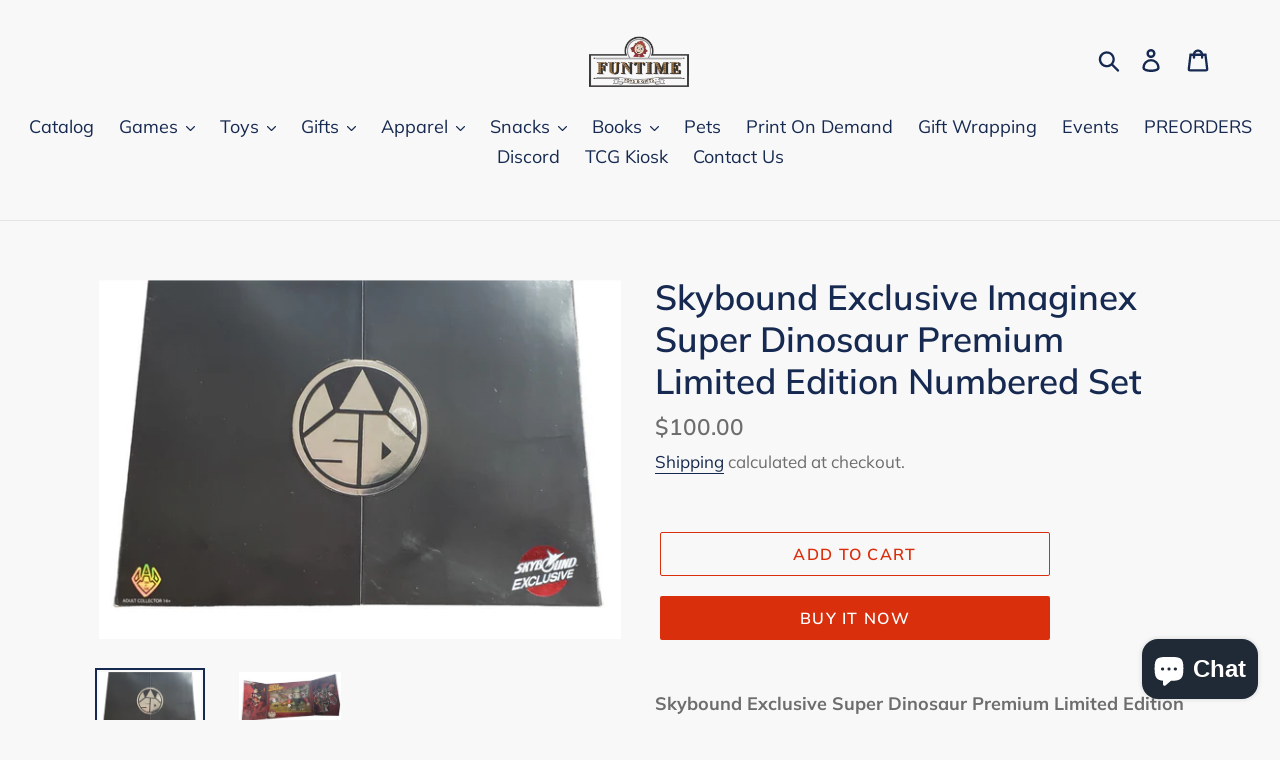

--- FILE ---
content_type: text/html; charset=utf-8
request_url: https://www.funtimetoysandgifts.com/products/skybound-exclusive-imaginex-super-dinosaur-premium-limited-edition-numbered-set
body_size: 37026
content:
<!doctype html>
<html class="no-js" lang="en">
<head>
  <meta charset="utf-8">
  <meta http-equiv="X-UA-Compatible" content="IE=edge,chrome=1">
  <meta name="viewport" content="width=device-width,initial-scale=1">
  <meta name="theme-color" content="#da2f0c">
  <link rel="canonical" href="https://www.funtimetoysandgifts.com/products/skybound-exclusive-imaginex-super-dinosaur-premium-limited-edition-numbered-set"><link rel="shortcut icon" href="//www.funtimetoysandgifts.com/cdn/shop/files/POS_32x32.jpg?v=1630375541" type="image/png"><title>Skybound Exclusive Imaginex Super Dinosaur Premium Limited Edition Num
&ndash; Funtime Toys and Gifts</title><meta name="description" content="Skybound Exclusive Super Dinosaur Premium Limited Edition Numbered Set Each piece is numbered limited to only 500 made Adult Collectors ages 14yrs and up."><!-- /snippets/social-meta-tags.liquid -->




<meta property="og:site_name" content="Funtime Toys and Gifts">
<meta property="og:url" content="https://www.funtimetoysandgifts.com/products/skybound-exclusive-imaginex-super-dinosaur-premium-limited-edition-numbered-set">
<meta property="og:title" content="Skybound Exclusive Imaginex Super Dinosaur Premium Limited Edition Numbered Set">
<meta property="og:type" content="product">
<meta property="og:description" content="Skybound Exclusive Super Dinosaur Premium Limited Edition Numbered Set Each piece is numbered limited to only 500 made Adult Collectors ages 14yrs and up.">

  <meta property="og:price:amount" content="100.00">
  <meta property="og:price:currency" content="USD">

<meta property="og:image" content="http://www.funtimetoysandgifts.com/cdn/shop/products/20230828_154219_1200x1200.png?v=1693266139"><meta property="og:image" content="http://www.funtimetoysandgifts.com/cdn/shop/files/20230828-154244_1200x1200.png?v=1693266191">
<meta property="og:image:secure_url" content="https://www.funtimetoysandgifts.com/cdn/shop/products/20230828_154219_1200x1200.png?v=1693266139"><meta property="og:image:secure_url" content="https://www.funtimetoysandgifts.com/cdn/shop/files/20230828-154244_1200x1200.png?v=1693266191">


<meta name="twitter:card" content="summary_large_image">
<meta name="twitter:title" content="Skybound Exclusive Imaginex Super Dinosaur Premium Limited Edition Numbered Set">
<meta name="twitter:description" content="Skybound Exclusive Super Dinosaur Premium Limited Edition Numbered Set Each piece is numbered limited to only 500 made Adult Collectors ages 14yrs and up.">


  <link href="//www.funtimetoysandgifts.com/cdn/shop/t/1/assets/theme.scss.css?v=31715443515643250751766989491" rel="stylesheet" type="text/css" media="all" />

  <script>
    var theme = {
      strings: {
        addToCart: "Add to cart",
        soldOut: "Sold out",
        unavailable: "Unavailable",
        regularPrice: "Regular price",
        sale: "Sale",
        showMore: "Show More",
        showLess: "Show Less",
        addressError: "Error looking up that address",
        addressNoResults: "No results for that address",
        addressQueryLimit: "You have exceeded the Google API usage limit. Consider upgrading to a \u003ca href=\"https:\/\/developers.google.com\/maps\/premium\/usage-limits\"\u003ePremium Plan\u003c\/a\u003e.",
        authError: "There was a problem authenticating your Google Maps account.",
        newWindow: "Opens in a new window.",
        external: "Opens external website.",
        newWindowExternal: "Opens external website in a new window.",
        quantityMinimumMessage: "Quantity must be 1 or more",
        unitPrice: "Unit price",
        unitPriceSeparator: "per",
        oneCartCount: "1 item",
        otherCartCount: "[count] items",
        quantityLabel: "Quantity: [count]"
      },
      moneyFormat: "${{amount}}"
    }

    document.documentElement.className = document.documentElement.className.replace('no-js', 'js');
  </script><script src="//www.funtimetoysandgifts.com/cdn/shop/t/1/assets/lazysizes.js?v=94224023136283657951561871239" async="async"></script>
  <script src="//www.funtimetoysandgifts.com/cdn/shop/t/1/assets/vendor.js?v=12001839194546984181561871239" defer="defer"></script>
  <script src="//www.funtimetoysandgifts.com/cdn/shop/t/1/assets/theme.js?v=107203192688088972491561871239" defer="defer"></script>

  <script>window.performance && window.performance.mark && window.performance.mark('shopify.content_for_header.start');</script><meta name="google-site-verification" content="4x__hXUYHSAosqCMTeHa7IWSmAJh_B1H_blP38WVNMc">
<meta name="google-site-verification" content="4x__hXUYHSAosqCMTeHa7IWSmAJh_B1H_blP38WVNMc">
<meta id="shopify-digital-wallet" name="shopify-digital-wallet" content="/22969286728/digital_wallets/dialog">
<meta name="shopify-checkout-api-token" content="4b21f9f3ab015c46c9ced44f6df82ff3">
<meta id="in-context-paypal-metadata" data-shop-id="22969286728" data-venmo-supported="true" data-environment="production" data-locale="en_US" data-paypal-v4="true" data-currency="USD">
<link rel="alternate" type="application/json+oembed" href="https://www.funtimetoysandgifts.com/products/skybound-exclusive-imaginex-super-dinosaur-premium-limited-edition-numbered-set.oembed">
<script async="async" src="/checkouts/internal/preloads.js?locale=en-US"></script>
<script id="shopify-features" type="application/json">{"accessToken":"4b21f9f3ab015c46c9ced44f6df82ff3","betas":["rich-media-storefront-analytics"],"domain":"www.funtimetoysandgifts.com","predictiveSearch":true,"shopId":22969286728,"locale":"en"}</script>
<script>var Shopify = Shopify || {};
Shopify.shop = "funtime-toys-and-gifts.myshopify.com";
Shopify.locale = "en";
Shopify.currency = {"active":"USD","rate":"1.0"};
Shopify.country = "US";
Shopify.theme = {"name":"Debut","id":74714579016,"schema_name":"Debut","schema_version":"12.2.1","theme_store_id":796,"role":"main"};
Shopify.theme.handle = "null";
Shopify.theme.style = {"id":null,"handle":null};
Shopify.cdnHost = "www.funtimetoysandgifts.com/cdn";
Shopify.routes = Shopify.routes || {};
Shopify.routes.root = "/";</script>
<script type="module">!function(o){(o.Shopify=o.Shopify||{}).modules=!0}(window);</script>
<script>!function(o){function n(){var o=[];function n(){o.push(Array.prototype.slice.apply(arguments))}return n.q=o,n}var t=o.Shopify=o.Shopify||{};t.loadFeatures=n(),t.autoloadFeatures=n()}(window);</script>
<script id="shop-js-analytics" type="application/json">{"pageType":"product"}</script>
<script defer="defer" async type="module" src="//www.funtimetoysandgifts.com/cdn/shopifycloud/shop-js/modules/v2/client.init-shop-cart-sync_BN7fPSNr.en.esm.js"></script>
<script defer="defer" async type="module" src="//www.funtimetoysandgifts.com/cdn/shopifycloud/shop-js/modules/v2/chunk.common_Cbph3Kss.esm.js"></script>
<script defer="defer" async type="module" src="//www.funtimetoysandgifts.com/cdn/shopifycloud/shop-js/modules/v2/chunk.modal_DKumMAJ1.esm.js"></script>
<script type="module">
  await import("//www.funtimetoysandgifts.com/cdn/shopifycloud/shop-js/modules/v2/client.init-shop-cart-sync_BN7fPSNr.en.esm.js");
await import("//www.funtimetoysandgifts.com/cdn/shopifycloud/shop-js/modules/v2/chunk.common_Cbph3Kss.esm.js");
await import("//www.funtimetoysandgifts.com/cdn/shopifycloud/shop-js/modules/v2/chunk.modal_DKumMAJ1.esm.js");

  window.Shopify.SignInWithShop?.initShopCartSync?.({"fedCMEnabled":true,"windoidEnabled":true});

</script>
<script>(function() {
  var isLoaded = false;
  function asyncLoad() {
    if (isLoaded) return;
    isLoaded = true;
    var urls = ["https:\/\/lay-buys.com\/js\/laybuys-advert.js?shop=funtime-toys-and-gifts.myshopify.com","https:\/\/chimpstatic.com\/mcjs-connected\/js\/users\/982c13fee7ca9b07671b1e0ef\/5b47b316cc8b8336a3efba785.js?shop=funtime-toys-and-gifts.myshopify.com","https:\/\/cdn.doofinder.com\/shopify\/doofinder-installed.js?shop=funtime-toys-and-gifts.myshopify.com","https:\/\/static.klaviyo.com\/onsite\/js\/UZKCgD\/klaviyo.js?company_id=UZKCgD\u0026shop=funtime-toys-and-gifts.myshopify.com"];
    for (var i = 0; i < urls.length; i++) {
      var s = document.createElement('script');
      s.type = 'text/javascript';
      s.async = true;
      s.src = urls[i];
      var x = document.getElementsByTagName('script')[0];
      x.parentNode.insertBefore(s, x);
    }
  };
  if(window.attachEvent) {
    window.attachEvent('onload', asyncLoad);
  } else {
    window.addEventListener('load', asyncLoad, false);
  }
})();</script>
<script id="__st">var __st={"a":22969286728,"offset":-28800,"reqid":"97c2e60e-9909-471d-aaa9-369335b97c04-1769935879","pageurl":"www.funtimetoysandgifts.com\/products\/skybound-exclusive-imaginex-super-dinosaur-premium-limited-edition-numbered-set","u":"e10efc383d90","p":"product","rtyp":"product","rid":8333316718821};</script>
<script>window.ShopifyPaypalV4VisibilityTracking = true;</script>
<script id="captcha-bootstrap">!function(){'use strict';const t='contact',e='account',n='new_comment',o=[[t,t],['blogs',n],['comments',n],[t,'customer']],c=[[e,'customer_login'],[e,'guest_login'],[e,'recover_customer_password'],[e,'create_customer']],r=t=>t.map((([t,e])=>`form[action*='/${t}']:not([data-nocaptcha='true']) input[name='form_type'][value='${e}']`)).join(','),a=t=>()=>t?[...document.querySelectorAll(t)].map((t=>t.form)):[];function s(){const t=[...o],e=r(t);return a(e)}const i='password',u='form_key',d=['recaptcha-v3-token','g-recaptcha-response','h-captcha-response',i],f=()=>{try{return window.sessionStorage}catch{return}},m='__shopify_v',_=t=>t.elements[u];function p(t,e,n=!1){try{const o=window.sessionStorage,c=JSON.parse(o.getItem(e)),{data:r}=function(t){const{data:e,action:n}=t;return t[m]||n?{data:e,action:n}:{data:t,action:n}}(c);for(const[e,n]of Object.entries(r))t.elements[e]&&(t.elements[e].value=n);n&&o.removeItem(e)}catch(o){console.error('form repopulation failed',{error:o})}}const l='form_type',E='cptcha';function T(t){t.dataset[E]=!0}const w=window,h=w.document,L='Shopify',v='ce_forms',y='captcha';let A=!1;((t,e)=>{const n=(g='f06e6c50-85a8-45c8-87d0-21a2b65856fe',I='https://cdn.shopify.com/shopifycloud/storefront-forms-hcaptcha/ce_storefront_forms_captcha_hcaptcha.v1.5.2.iife.js',D={infoText:'Protected by hCaptcha',privacyText:'Privacy',termsText:'Terms'},(t,e,n)=>{const o=w[L][v],c=o.bindForm;if(c)return c(t,g,e,D).then(n);var r;o.q.push([[t,g,e,D],n]),r=I,A||(h.body.append(Object.assign(h.createElement('script'),{id:'captcha-provider',async:!0,src:r})),A=!0)});var g,I,D;w[L]=w[L]||{},w[L][v]=w[L][v]||{},w[L][v].q=[],w[L][y]=w[L][y]||{},w[L][y].protect=function(t,e){n(t,void 0,e),T(t)},Object.freeze(w[L][y]),function(t,e,n,w,h,L){const[v,y,A,g]=function(t,e,n){const i=e?o:[],u=t?c:[],d=[...i,...u],f=r(d),m=r(i),_=r(d.filter((([t,e])=>n.includes(e))));return[a(f),a(m),a(_),s()]}(w,h,L),I=t=>{const e=t.target;return e instanceof HTMLFormElement?e:e&&e.form},D=t=>v().includes(t);t.addEventListener('submit',(t=>{const e=I(t);if(!e)return;const n=D(e)&&!e.dataset.hcaptchaBound&&!e.dataset.recaptchaBound,o=_(e),c=g().includes(e)&&(!o||!o.value);(n||c)&&t.preventDefault(),c&&!n&&(function(t){try{if(!f())return;!function(t){const e=f();if(!e)return;const n=_(t);if(!n)return;const o=n.value;o&&e.removeItem(o)}(t);const e=Array.from(Array(32),(()=>Math.random().toString(36)[2])).join('');!function(t,e){_(t)||t.append(Object.assign(document.createElement('input'),{type:'hidden',name:u})),t.elements[u].value=e}(t,e),function(t,e){const n=f();if(!n)return;const o=[...t.querySelectorAll(`input[type='${i}']`)].map((({name:t})=>t)),c=[...d,...o],r={};for(const[a,s]of new FormData(t).entries())c.includes(a)||(r[a]=s);n.setItem(e,JSON.stringify({[m]:1,action:t.action,data:r}))}(t,e)}catch(e){console.error('failed to persist form',e)}}(e),e.submit())}));const S=(t,e)=>{t&&!t.dataset[E]&&(n(t,e.some((e=>e===t))),T(t))};for(const o of['focusin','change'])t.addEventListener(o,(t=>{const e=I(t);D(e)&&S(e,y())}));const B=e.get('form_key'),M=e.get(l),P=B&&M;t.addEventListener('DOMContentLoaded',(()=>{const t=y();if(P)for(const e of t)e.elements[l].value===M&&p(e,B);[...new Set([...A(),...v().filter((t=>'true'===t.dataset.shopifyCaptcha))])].forEach((e=>S(e,t)))}))}(h,new URLSearchParams(w.location.search),n,t,e,['guest_login'])})(!0,!0)}();</script>
<script integrity="sha256-4kQ18oKyAcykRKYeNunJcIwy7WH5gtpwJnB7kiuLZ1E=" data-source-attribution="shopify.loadfeatures" defer="defer" src="//www.funtimetoysandgifts.com/cdn/shopifycloud/storefront/assets/storefront/load_feature-a0a9edcb.js" crossorigin="anonymous"></script>
<script data-source-attribution="shopify.dynamic_checkout.dynamic.init">var Shopify=Shopify||{};Shopify.PaymentButton=Shopify.PaymentButton||{isStorefrontPortableWallets:!0,init:function(){window.Shopify.PaymentButton.init=function(){};var t=document.createElement("script");t.src="https://www.funtimetoysandgifts.com/cdn/shopifycloud/portable-wallets/latest/portable-wallets.en.js",t.type="module",document.head.appendChild(t)}};
</script>
<script data-source-attribution="shopify.dynamic_checkout.buyer_consent">
  function portableWalletsHideBuyerConsent(e){var t=document.getElementById("shopify-buyer-consent"),n=document.getElementById("shopify-subscription-policy-button");t&&n&&(t.classList.add("hidden"),t.setAttribute("aria-hidden","true"),n.removeEventListener("click",e))}function portableWalletsShowBuyerConsent(e){var t=document.getElementById("shopify-buyer-consent"),n=document.getElementById("shopify-subscription-policy-button");t&&n&&(t.classList.remove("hidden"),t.removeAttribute("aria-hidden"),n.addEventListener("click",e))}window.Shopify?.PaymentButton&&(window.Shopify.PaymentButton.hideBuyerConsent=portableWalletsHideBuyerConsent,window.Shopify.PaymentButton.showBuyerConsent=portableWalletsShowBuyerConsent);
</script>
<script>
  function portableWalletsCleanup(e){e&&e.src&&console.error("Failed to load portable wallets script "+e.src);var t=document.querySelectorAll("shopify-accelerated-checkout .shopify-payment-button__skeleton, shopify-accelerated-checkout-cart .wallet-cart-button__skeleton"),e=document.getElementById("shopify-buyer-consent");for(let e=0;e<t.length;e++)t[e].remove();e&&e.remove()}function portableWalletsNotLoadedAsModule(e){e instanceof ErrorEvent&&"string"==typeof e.message&&e.message.includes("import.meta")&&"string"==typeof e.filename&&e.filename.includes("portable-wallets")&&(window.removeEventListener("error",portableWalletsNotLoadedAsModule),window.Shopify.PaymentButton.failedToLoad=e,"loading"===document.readyState?document.addEventListener("DOMContentLoaded",window.Shopify.PaymentButton.init):window.Shopify.PaymentButton.init())}window.addEventListener("error",portableWalletsNotLoadedAsModule);
</script>

<script type="module" src="https://www.funtimetoysandgifts.com/cdn/shopifycloud/portable-wallets/latest/portable-wallets.en.js" onError="portableWalletsCleanup(this)" crossorigin="anonymous"></script>
<script nomodule>
  document.addEventListener("DOMContentLoaded", portableWalletsCleanup);
</script>

<link id="shopify-accelerated-checkout-styles" rel="stylesheet" media="screen" href="https://www.funtimetoysandgifts.com/cdn/shopifycloud/portable-wallets/latest/accelerated-checkout-backwards-compat.css" crossorigin="anonymous">
<style id="shopify-accelerated-checkout-cart">
        #shopify-buyer-consent {
  margin-top: 1em;
  display: inline-block;
  width: 100%;
}

#shopify-buyer-consent.hidden {
  display: none;
}

#shopify-subscription-policy-button {
  background: none;
  border: none;
  padding: 0;
  text-decoration: underline;
  font-size: inherit;
  cursor: pointer;
}

#shopify-subscription-policy-button::before {
  box-shadow: none;
}

      </style>

<script>window.performance && window.performance.mark && window.performance.mark('shopify.content_for_header.end');</script>
  <script type="text/javascript">
    (function(c,l,a,r,i,t,y){
        c[a]=c[a]||function(){(c[a].q=c[a].q||[]).push(arguments)};
        t=l.createElement(r);t.async=1;t.src="https://www.clarity.ms/tag/"+i;
        y=l.getElementsByTagName(r)[0];y.parentNode.insertBefore(t,y);
    })(window, document, "clarity", "script", "e2isrnuirt");
</script>
<!--DOOFINDER-SHOPIFY-->  <script>
  const dfLayerOptions = {
    installationId: '7734d536-4b8f-4457-b1a2-c568e3242d3d',
    zone: 'us1'
  };

  
/** START SHOPIFY ADD TO CART **/
document.addEventListener('doofinder.cart.add', function(event) {

  const product_endpoint = new URL(event.detail.link).pathname + '.js'

  fetch(product_endpoint, {
      method: 'GET',
      headers: {
        'Content-Type': 'application/json'
      },
    })
    .then(response => {
      return response.json()
    })
    .then(data => {
      variant_id = get_variant_id(parseInt(event.detail.item_id), data)
      if (variant_id) {
        add_to_cart(variant_id, event.detail.amount)
      } else {
        window.location.href = event.detail.link
      }
    })
    .catch((error) => {
      console.error('Error:', error)
    })

  function get_variant_id(product_id, product_data) {
    if (product_data.variants.length > 1) {
      if (is_variant_id_in_list(product_id, product_data.variants)) {
        return product_id
      }
      return false
    } else {
      return product_data.variants[0].id
    }
  }

  function is_variant_id_in_list(variant_id, variant_list) {
    let is_variant = false

    variant_list.forEach(variant => {
      if (variant.id === variant_id) {
        is_variant = true
      }
    })

    return is_variant
  }

  function add_to_cart(id, amount) {
    let formData = {
      'items': [{
        'id': id,
        'quantity': amount
      }],
      sections: "cart-items,cart-icon-bubble,cart-live-region-text,cart-footer"
    }

    const route = window.Shopify.routes.root ?
      window.Shopify.routes.root + 'cart/add.js' :
      window.Shopify.routes.cart_url + '/add.js' ;

    fetch(route, {
        method: 'POST',
        headers: {
          'Content-Type': 'application/json'
        },
        body: JSON.stringify(formData)
      })
      .then(response => response.json())
      .then(data => {renderSections(data.sections)})
      .catch((error) => {
        console.error('Error:', error)
      });
  }

  function renderSections(sections){
    for( section_id in sections ){
      let section = document.querySelector("#"+section_id);
      let section_html = sections[section_id];
      if(section && section_html){
        section.innerHTML = section_html;
      }
    }
  }
});
/** END SHOPIFY ADD TO CART **/


/** START SHOPIFY OPTIONS **/
dfLayerOptions.language = "en";
/** END SHOPIFY OPTIONS **/



  (function (l, a, y, e, r, s) {
    r = l.createElement(a); r.onload = e; r.async = 1; r.src = y;
    s = l.getElementsByTagName(a)[0]; s.parentNode.insertBefore(r, s);
  })(document, 'script', 'https://cdn.doofinder.com/livelayer/1/js/loader.min.js', function () {
    doofinderLoader.load(dfLayerOptions);
  });
</script>
  <!--/DOOFINDER-SHOPIFY--> 
<meta name="google-site-verification" content="FRhpAlbXV9RZRK_5w73F1biz_CMYhR4yTdX3FMcz5aI" />
<script src="https://cdn.shopify.com/extensions/e8878072-2f6b-4e89-8082-94b04320908d/inbox-1254/assets/inbox-chat-loader.js" type="text/javascript" defer="defer"></script>
<link href="https://monorail-edge.shopifysvc.com" rel="dns-prefetch">
<script>(function(){if ("sendBeacon" in navigator && "performance" in window) {try {var session_token_from_headers = performance.getEntriesByType('navigation')[0].serverTiming.find(x => x.name == '_s').description;} catch {var session_token_from_headers = undefined;}var session_cookie_matches = document.cookie.match(/_shopify_s=([^;]*)/);var session_token_from_cookie = session_cookie_matches && session_cookie_matches.length === 2 ? session_cookie_matches[1] : "";var session_token = session_token_from_headers || session_token_from_cookie || "";function handle_abandonment_event(e) {var entries = performance.getEntries().filter(function(entry) {return /monorail-edge.shopifysvc.com/.test(entry.name);});if (!window.abandonment_tracked && entries.length === 0) {window.abandonment_tracked = true;var currentMs = Date.now();var navigation_start = performance.timing.navigationStart;var payload = {shop_id: 22969286728,url: window.location.href,navigation_start,duration: currentMs - navigation_start,session_token,page_type: "product"};window.navigator.sendBeacon("https://monorail-edge.shopifysvc.com/v1/produce", JSON.stringify({schema_id: "online_store_buyer_site_abandonment/1.1",payload: payload,metadata: {event_created_at_ms: currentMs,event_sent_at_ms: currentMs}}));}}window.addEventListener('pagehide', handle_abandonment_event);}}());</script>
<script id="web-pixels-manager-setup">(function e(e,d,r,n,o){if(void 0===o&&(o={}),!Boolean(null===(a=null===(i=window.Shopify)||void 0===i?void 0:i.analytics)||void 0===a?void 0:a.replayQueue)){var i,a;window.Shopify=window.Shopify||{};var t=window.Shopify;t.analytics=t.analytics||{};var s=t.analytics;s.replayQueue=[],s.publish=function(e,d,r){return s.replayQueue.push([e,d,r]),!0};try{self.performance.mark("wpm:start")}catch(e){}var l=function(){var e={modern:/Edge?\/(1{2}[4-9]|1[2-9]\d|[2-9]\d{2}|\d{4,})\.\d+(\.\d+|)|Firefox\/(1{2}[4-9]|1[2-9]\d|[2-9]\d{2}|\d{4,})\.\d+(\.\d+|)|Chrom(ium|e)\/(9{2}|\d{3,})\.\d+(\.\d+|)|(Maci|X1{2}).+ Version\/(15\.\d+|(1[6-9]|[2-9]\d|\d{3,})\.\d+)([,.]\d+|)( \(\w+\)|)( Mobile\/\w+|) Safari\/|Chrome.+OPR\/(9{2}|\d{3,})\.\d+\.\d+|(CPU[ +]OS|iPhone[ +]OS|CPU[ +]iPhone|CPU IPhone OS|CPU iPad OS)[ +]+(15[._]\d+|(1[6-9]|[2-9]\d|\d{3,})[._]\d+)([._]\d+|)|Android:?[ /-](13[3-9]|1[4-9]\d|[2-9]\d{2}|\d{4,})(\.\d+|)(\.\d+|)|Android.+Firefox\/(13[5-9]|1[4-9]\d|[2-9]\d{2}|\d{4,})\.\d+(\.\d+|)|Android.+Chrom(ium|e)\/(13[3-9]|1[4-9]\d|[2-9]\d{2}|\d{4,})\.\d+(\.\d+|)|SamsungBrowser\/([2-9]\d|\d{3,})\.\d+/,legacy:/Edge?\/(1[6-9]|[2-9]\d|\d{3,})\.\d+(\.\d+|)|Firefox\/(5[4-9]|[6-9]\d|\d{3,})\.\d+(\.\d+|)|Chrom(ium|e)\/(5[1-9]|[6-9]\d|\d{3,})\.\d+(\.\d+|)([\d.]+$|.*Safari\/(?![\d.]+ Edge\/[\d.]+$))|(Maci|X1{2}).+ Version\/(10\.\d+|(1[1-9]|[2-9]\d|\d{3,})\.\d+)([,.]\d+|)( \(\w+\)|)( Mobile\/\w+|) Safari\/|Chrome.+OPR\/(3[89]|[4-9]\d|\d{3,})\.\d+\.\d+|(CPU[ +]OS|iPhone[ +]OS|CPU[ +]iPhone|CPU IPhone OS|CPU iPad OS)[ +]+(10[._]\d+|(1[1-9]|[2-9]\d|\d{3,})[._]\d+)([._]\d+|)|Android:?[ /-](13[3-9]|1[4-9]\d|[2-9]\d{2}|\d{4,})(\.\d+|)(\.\d+|)|Mobile Safari.+OPR\/([89]\d|\d{3,})\.\d+\.\d+|Android.+Firefox\/(13[5-9]|1[4-9]\d|[2-9]\d{2}|\d{4,})\.\d+(\.\d+|)|Android.+Chrom(ium|e)\/(13[3-9]|1[4-9]\d|[2-9]\d{2}|\d{4,})\.\d+(\.\d+|)|Android.+(UC? ?Browser|UCWEB|U3)[ /]?(15\.([5-9]|\d{2,})|(1[6-9]|[2-9]\d|\d{3,})\.\d+)\.\d+|SamsungBrowser\/(5\.\d+|([6-9]|\d{2,})\.\d+)|Android.+MQ{2}Browser\/(14(\.(9|\d{2,})|)|(1[5-9]|[2-9]\d|\d{3,})(\.\d+|))(\.\d+|)|K[Aa][Ii]OS\/(3\.\d+|([4-9]|\d{2,})\.\d+)(\.\d+|)/},d=e.modern,r=e.legacy,n=navigator.userAgent;return n.match(d)?"modern":n.match(r)?"legacy":"unknown"}(),u="modern"===l?"modern":"legacy",c=(null!=n?n:{modern:"",legacy:""})[u],f=function(e){return[e.baseUrl,"/wpm","/b",e.hashVersion,"modern"===e.buildTarget?"m":"l",".js"].join("")}({baseUrl:d,hashVersion:r,buildTarget:u}),m=function(e){var d=e.version,r=e.bundleTarget,n=e.surface,o=e.pageUrl,i=e.monorailEndpoint;return{emit:function(e){var a=e.status,t=e.errorMsg,s=(new Date).getTime(),l=JSON.stringify({metadata:{event_sent_at_ms:s},events:[{schema_id:"web_pixels_manager_load/3.1",payload:{version:d,bundle_target:r,page_url:o,status:a,surface:n,error_msg:t},metadata:{event_created_at_ms:s}}]});if(!i)return console&&console.warn&&console.warn("[Web Pixels Manager] No Monorail endpoint provided, skipping logging."),!1;try{return self.navigator.sendBeacon.bind(self.navigator)(i,l)}catch(e){}var u=new XMLHttpRequest;try{return u.open("POST",i,!0),u.setRequestHeader("Content-Type","text/plain"),u.send(l),!0}catch(e){return console&&console.warn&&console.warn("[Web Pixels Manager] Got an unhandled error while logging to Monorail."),!1}}}}({version:r,bundleTarget:l,surface:e.surface,pageUrl:self.location.href,monorailEndpoint:e.monorailEndpoint});try{o.browserTarget=l,function(e){var d=e.src,r=e.async,n=void 0===r||r,o=e.onload,i=e.onerror,a=e.sri,t=e.scriptDataAttributes,s=void 0===t?{}:t,l=document.createElement("script"),u=document.querySelector("head"),c=document.querySelector("body");if(l.async=n,l.src=d,a&&(l.integrity=a,l.crossOrigin="anonymous"),s)for(var f in s)if(Object.prototype.hasOwnProperty.call(s,f))try{l.dataset[f]=s[f]}catch(e){}if(o&&l.addEventListener("load",o),i&&l.addEventListener("error",i),u)u.appendChild(l);else{if(!c)throw new Error("Did not find a head or body element to append the script");c.appendChild(l)}}({src:f,async:!0,onload:function(){if(!function(){var e,d;return Boolean(null===(d=null===(e=window.Shopify)||void 0===e?void 0:e.analytics)||void 0===d?void 0:d.initialized)}()){var d=window.webPixelsManager.init(e)||void 0;if(d){var r=window.Shopify.analytics;r.replayQueue.forEach((function(e){var r=e[0],n=e[1],o=e[2];d.publishCustomEvent(r,n,o)})),r.replayQueue=[],r.publish=d.publishCustomEvent,r.visitor=d.visitor,r.initialized=!0}}},onerror:function(){return m.emit({status:"failed",errorMsg:"".concat(f," has failed to load")})},sri:function(e){var d=/^sha384-[A-Za-z0-9+/=]+$/;return"string"==typeof e&&d.test(e)}(c)?c:"",scriptDataAttributes:o}),m.emit({status:"loading"})}catch(e){m.emit({status:"failed",errorMsg:(null==e?void 0:e.message)||"Unknown error"})}}})({shopId: 22969286728,storefrontBaseUrl: "https://www.funtimetoysandgifts.com",extensionsBaseUrl: "https://extensions.shopifycdn.com/cdn/shopifycloud/web-pixels-manager",monorailEndpoint: "https://monorail-edge.shopifysvc.com/unstable/produce_batch",surface: "storefront-renderer",enabledBetaFlags: ["2dca8a86"],webPixelsConfigList: [{"id":"1660846309","configuration":"{\"tagID\":\"2612979194884\"}","eventPayloadVersion":"v1","runtimeContext":"STRICT","scriptVersion":"18031546ee651571ed29edbe71a3550b","type":"APP","apiClientId":3009811,"privacyPurposes":["ANALYTICS","MARKETING","SALE_OF_DATA"],"dataSharingAdjustments":{"protectedCustomerApprovalScopes":["read_customer_address","read_customer_email","read_customer_name","read_customer_personal_data","read_customer_phone"]}},{"id":"677544165","configuration":"{\"config\":\"{\\\"google_tag_ids\\\":[\\\"G-Y3QSE88RF2\\\",\\\"AW-16834348874\\\",\\\"GT-WFFZHJBZ\\\",\\\"GT-5N5F5QJ\\\"],\\\"target_country\\\":\\\"US\\\",\\\"gtag_events\\\":[{\\\"type\\\":\\\"search\\\",\\\"action_label\\\":[\\\"G-Y3QSE88RF2\\\",\\\"AW-16834348874\\\/P_rbCILUgKcaEMqOn9s-\\\",\\\"MC-RXC22FC6Q8\\\"]},{\\\"type\\\":\\\"begin_checkout\\\",\\\"action_label\\\":[\\\"G-Y3QSE88RF2\\\",\\\"AW-16834348874\\\/r8i-CPbTgKcaEMqOn9s-\\\",\\\"MC-RXC22FC6Q8\\\"]},{\\\"type\\\":\\\"view_item\\\",\\\"action_label\\\":[\\\"G-Y3QSE88RF2\\\",\\\"AW-16834348874\\\/i8zxCP_TgKcaEMqOn9s-\\\",\\\"MC-T5BJV02PRJ\\\",\\\"MC-RXC22FC6Q8\\\"]},{\\\"type\\\":\\\"purchase\\\",\\\"action_label\\\":[\\\"G-Y3QSE88RF2\\\",\\\"AW-16834348874\\\/DODXCPPTgKcaEMqOn9s-\\\",\\\"MC-T5BJV02PRJ\\\",\\\"AW-16834348874\\\/mFJyCPe1y6YaEMqOn9s-\\\",\\\"MC-RXC22FC6Q8\\\"]},{\\\"type\\\":\\\"page_view\\\",\\\"action_label\\\":[\\\"G-Y3QSE88RF2\\\",\\\"AW-16834348874\\\/k4NJCPzTgKcaEMqOn9s-\\\",\\\"MC-T5BJV02PRJ\\\",\\\"MC-RXC22FC6Q8\\\"]},{\\\"type\\\":\\\"add_payment_info\\\",\\\"action_label\\\":[\\\"G-Y3QSE88RF2\\\",\\\"AW-16834348874\\\/k7NHCIXUgKcaEMqOn9s-\\\",\\\"MC-RXC22FC6Q8\\\"]},{\\\"type\\\":\\\"add_to_cart\\\",\\\"action_label\\\":[\\\"G-Y3QSE88RF2\\\",\\\"AW-16834348874\\\/bhjOCPnTgKcaEMqOn9s-\\\",\\\"MC-RXC22FC6Q8\\\"]}],\\\"enable_monitoring_mode\\\":false}\"}","eventPayloadVersion":"v1","runtimeContext":"OPEN","scriptVersion":"b2a88bafab3e21179ed38636efcd8a93","type":"APP","apiClientId":1780363,"privacyPurposes":[],"dataSharingAdjustments":{"protectedCustomerApprovalScopes":["read_customer_address","read_customer_email","read_customer_name","read_customer_personal_data","read_customer_phone"]}},{"id":"209289445","configuration":"{\"pixel_id\":\"2126225647630834\",\"pixel_type\":\"facebook_pixel\",\"metaapp_system_user_token\":\"-\"}","eventPayloadVersion":"v1","runtimeContext":"OPEN","scriptVersion":"ca16bc87fe92b6042fbaa3acc2fbdaa6","type":"APP","apiClientId":2329312,"privacyPurposes":["ANALYTICS","MARKETING","SALE_OF_DATA"],"dataSharingAdjustments":{"protectedCustomerApprovalScopes":["read_customer_address","read_customer_email","read_customer_name","read_customer_personal_data","read_customer_phone"]}},{"id":"shopify-app-pixel","configuration":"{}","eventPayloadVersion":"v1","runtimeContext":"STRICT","scriptVersion":"0450","apiClientId":"shopify-pixel","type":"APP","privacyPurposes":["ANALYTICS","MARKETING"]},{"id":"shopify-custom-pixel","eventPayloadVersion":"v1","runtimeContext":"LAX","scriptVersion":"0450","apiClientId":"shopify-pixel","type":"CUSTOM","privacyPurposes":["ANALYTICS","MARKETING"]}],isMerchantRequest: false,initData: {"shop":{"name":"Funtime Toys and Gifts","paymentSettings":{"currencyCode":"USD"},"myshopifyDomain":"funtime-toys-and-gifts.myshopify.com","countryCode":"US","storefrontUrl":"https:\/\/www.funtimetoysandgifts.com"},"customer":null,"cart":null,"checkout":null,"productVariants":[{"price":{"amount":100.0,"currencyCode":"USD"},"product":{"title":"Skybound Exclusive Imaginex Super Dinosaur Premium Limited Edition Numbered Set","vendor":"Skybound","id":"8333316718821","untranslatedTitle":"Skybound Exclusive Imaginex Super Dinosaur Premium Limited Edition Numbered Set","url":"\/products\/skybound-exclusive-imaginex-super-dinosaur-premium-limited-edition-numbered-set","type":"Toys"},"id":"44203396137189","image":{"src":"\/\/www.funtimetoysandgifts.com\/cdn\/shop\/products\/20230828_154219.png?v=1693266139"},"sku":"SMT57547","title":"Default Title","untranslatedTitle":"Default Title"}],"purchasingCompany":null},},"https://www.funtimetoysandgifts.com/cdn","1d2a099fw23dfb22ep557258f5m7a2edbae",{"modern":"","legacy":""},{"shopId":"22969286728","storefrontBaseUrl":"https:\/\/www.funtimetoysandgifts.com","extensionBaseUrl":"https:\/\/extensions.shopifycdn.com\/cdn\/shopifycloud\/web-pixels-manager","surface":"storefront-renderer","enabledBetaFlags":"[\"2dca8a86\"]","isMerchantRequest":"false","hashVersion":"1d2a099fw23dfb22ep557258f5m7a2edbae","publish":"custom","events":"[[\"page_viewed\",{}],[\"product_viewed\",{\"productVariant\":{\"price\":{\"amount\":100.0,\"currencyCode\":\"USD\"},\"product\":{\"title\":\"Skybound Exclusive Imaginex Super Dinosaur Premium Limited Edition Numbered Set\",\"vendor\":\"Skybound\",\"id\":\"8333316718821\",\"untranslatedTitle\":\"Skybound Exclusive Imaginex Super Dinosaur Premium Limited Edition Numbered Set\",\"url\":\"\/products\/skybound-exclusive-imaginex-super-dinosaur-premium-limited-edition-numbered-set\",\"type\":\"Toys\"},\"id\":\"44203396137189\",\"image\":{\"src\":\"\/\/www.funtimetoysandgifts.com\/cdn\/shop\/products\/20230828_154219.png?v=1693266139\"},\"sku\":\"SMT57547\",\"title\":\"Default Title\",\"untranslatedTitle\":\"Default Title\"}}]]"});</script><script>
  window.ShopifyAnalytics = window.ShopifyAnalytics || {};
  window.ShopifyAnalytics.meta = window.ShopifyAnalytics.meta || {};
  window.ShopifyAnalytics.meta.currency = 'USD';
  var meta = {"product":{"id":8333316718821,"gid":"gid:\/\/shopify\/Product\/8333316718821","vendor":"Skybound","type":"Toys","handle":"skybound-exclusive-imaginex-super-dinosaur-premium-limited-edition-numbered-set","variants":[{"id":44203396137189,"price":10000,"name":"Skybound Exclusive Imaginex Super Dinosaur Premium Limited Edition Numbered Set","public_title":null,"sku":"SMT57547"}],"remote":false},"page":{"pageType":"product","resourceType":"product","resourceId":8333316718821,"requestId":"97c2e60e-9909-471d-aaa9-369335b97c04-1769935879"}};
  for (var attr in meta) {
    window.ShopifyAnalytics.meta[attr] = meta[attr];
  }
</script>
<script class="analytics">
  (function () {
    var customDocumentWrite = function(content) {
      var jquery = null;

      if (window.jQuery) {
        jquery = window.jQuery;
      } else if (window.Checkout && window.Checkout.$) {
        jquery = window.Checkout.$;
      }

      if (jquery) {
        jquery('body').append(content);
      }
    };

    var hasLoggedConversion = function(token) {
      if (token) {
        return document.cookie.indexOf('loggedConversion=' + token) !== -1;
      }
      return false;
    }

    var setCookieIfConversion = function(token) {
      if (token) {
        var twoMonthsFromNow = new Date(Date.now());
        twoMonthsFromNow.setMonth(twoMonthsFromNow.getMonth() + 2);

        document.cookie = 'loggedConversion=' + token + '; expires=' + twoMonthsFromNow;
      }
    }

    var trekkie = window.ShopifyAnalytics.lib = window.trekkie = window.trekkie || [];
    if (trekkie.integrations) {
      return;
    }
    trekkie.methods = [
      'identify',
      'page',
      'ready',
      'track',
      'trackForm',
      'trackLink'
    ];
    trekkie.factory = function(method) {
      return function() {
        var args = Array.prototype.slice.call(arguments);
        args.unshift(method);
        trekkie.push(args);
        return trekkie;
      };
    };
    for (var i = 0; i < trekkie.methods.length; i++) {
      var key = trekkie.methods[i];
      trekkie[key] = trekkie.factory(key);
    }
    trekkie.load = function(config) {
      trekkie.config = config || {};
      trekkie.config.initialDocumentCookie = document.cookie;
      var first = document.getElementsByTagName('script')[0];
      var script = document.createElement('script');
      script.type = 'text/javascript';
      script.onerror = function(e) {
        var scriptFallback = document.createElement('script');
        scriptFallback.type = 'text/javascript';
        scriptFallback.onerror = function(error) {
                var Monorail = {
      produce: function produce(monorailDomain, schemaId, payload) {
        var currentMs = new Date().getTime();
        var event = {
          schema_id: schemaId,
          payload: payload,
          metadata: {
            event_created_at_ms: currentMs,
            event_sent_at_ms: currentMs
          }
        };
        return Monorail.sendRequest("https://" + monorailDomain + "/v1/produce", JSON.stringify(event));
      },
      sendRequest: function sendRequest(endpointUrl, payload) {
        // Try the sendBeacon API
        if (window && window.navigator && typeof window.navigator.sendBeacon === 'function' && typeof window.Blob === 'function' && !Monorail.isIos12()) {
          var blobData = new window.Blob([payload], {
            type: 'text/plain'
          });

          if (window.navigator.sendBeacon(endpointUrl, blobData)) {
            return true;
          } // sendBeacon was not successful

        } // XHR beacon

        var xhr = new XMLHttpRequest();

        try {
          xhr.open('POST', endpointUrl);
          xhr.setRequestHeader('Content-Type', 'text/plain');
          xhr.send(payload);
        } catch (e) {
          console.log(e);
        }

        return false;
      },
      isIos12: function isIos12() {
        return window.navigator.userAgent.lastIndexOf('iPhone; CPU iPhone OS 12_') !== -1 || window.navigator.userAgent.lastIndexOf('iPad; CPU OS 12_') !== -1;
      }
    };
    Monorail.produce('monorail-edge.shopifysvc.com',
      'trekkie_storefront_load_errors/1.1',
      {shop_id: 22969286728,
      theme_id: 74714579016,
      app_name: "storefront",
      context_url: window.location.href,
      source_url: "//www.funtimetoysandgifts.com/cdn/s/trekkie.storefront.c59ea00e0474b293ae6629561379568a2d7c4bba.min.js"});

        };
        scriptFallback.async = true;
        scriptFallback.src = '//www.funtimetoysandgifts.com/cdn/s/trekkie.storefront.c59ea00e0474b293ae6629561379568a2d7c4bba.min.js';
        first.parentNode.insertBefore(scriptFallback, first);
      };
      script.async = true;
      script.src = '//www.funtimetoysandgifts.com/cdn/s/trekkie.storefront.c59ea00e0474b293ae6629561379568a2d7c4bba.min.js';
      first.parentNode.insertBefore(script, first);
    };
    trekkie.load(
      {"Trekkie":{"appName":"storefront","development":false,"defaultAttributes":{"shopId":22969286728,"isMerchantRequest":null,"themeId":74714579016,"themeCityHash":"93197818988081883","contentLanguage":"en","currency":"USD","eventMetadataId":"d39632db-c85b-44fe-9a2b-4bc715ffc26d"},"isServerSideCookieWritingEnabled":true,"monorailRegion":"shop_domain","enabledBetaFlags":["65f19447","b5387b81"]},"Session Attribution":{},"S2S":{"facebookCapiEnabled":true,"source":"trekkie-storefront-renderer","apiClientId":580111}}
    );

    var loaded = false;
    trekkie.ready(function() {
      if (loaded) return;
      loaded = true;

      window.ShopifyAnalytics.lib = window.trekkie;

      var originalDocumentWrite = document.write;
      document.write = customDocumentWrite;
      try { window.ShopifyAnalytics.merchantGoogleAnalytics.call(this); } catch(error) {};
      document.write = originalDocumentWrite;

      window.ShopifyAnalytics.lib.page(null,{"pageType":"product","resourceType":"product","resourceId":8333316718821,"requestId":"97c2e60e-9909-471d-aaa9-369335b97c04-1769935879","shopifyEmitted":true});

      var match = window.location.pathname.match(/checkouts\/(.+)\/(thank_you|post_purchase)/)
      var token = match? match[1]: undefined;
      if (!hasLoggedConversion(token)) {
        setCookieIfConversion(token);
        window.ShopifyAnalytics.lib.track("Viewed Product",{"currency":"USD","variantId":44203396137189,"productId":8333316718821,"productGid":"gid:\/\/shopify\/Product\/8333316718821","name":"Skybound Exclusive Imaginex Super Dinosaur Premium Limited Edition Numbered Set","price":"100.00","sku":"SMT57547","brand":"Skybound","variant":null,"category":"Toys","nonInteraction":true,"remote":false},undefined,undefined,{"shopifyEmitted":true});
      window.ShopifyAnalytics.lib.track("monorail:\/\/trekkie_storefront_viewed_product\/1.1",{"currency":"USD","variantId":44203396137189,"productId":8333316718821,"productGid":"gid:\/\/shopify\/Product\/8333316718821","name":"Skybound Exclusive Imaginex Super Dinosaur Premium Limited Edition Numbered Set","price":"100.00","sku":"SMT57547","brand":"Skybound","variant":null,"category":"Toys","nonInteraction":true,"remote":false,"referer":"https:\/\/www.funtimetoysandgifts.com\/products\/skybound-exclusive-imaginex-super-dinosaur-premium-limited-edition-numbered-set"});
      }
    });


        var eventsListenerScript = document.createElement('script');
        eventsListenerScript.async = true;
        eventsListenerScript.src = "//www.funtimetoysandgifts.com/cdn/shopifycloud/storefront/assets/shop_events_listener-3da45d37.js";
        document.getElementsByTagName('head')[0].appendChild(eventsListenerScript);

})();</script>
<script
  defer
  src="https://www.funtimetoysandgifts.com/cdn/shopifycloud/perf-kit/shopify-perf-kit-3.1.0.min.js"
  data-application="storefront-renderer"
  data-shop-id="22969286728"
  data-render-region="gcp-us-central1"
  data-page-type="product"
  data-theme-instance-id="74714579016"
  data-theme-name="Debut"
  data-theme-version="12.2.1"
  data-monorail-region="shop_domain"
  data-resource-timing-sampling-rate="10"
  data-shs="true"
  data-shs-beacon="true"
  data-shs-export-with-fetch="true"
  data-shs-logs-sample-rate="1"
  data-shs-beacon-endpoint="https://www.funtimetoysandgifts.com/api/collect"
></script>
</head>

<body class="template-product">

  <a class="in-page-link visually-hidden skip-link" href="#MainContent">Skip to content</a>

  <div id="SearchDrawer" class="search-bar drawer drawer--top" role="dialog" aria-modal="true" aria-label="Search">
    <div class="search-bar__table">
      <div class="search-bar__table-cell search-bar__form-wrapper">
        <form class="search search-bar__form" action="/search" method="get" role="search">
          <input class="search__input search-bar__input" type="search" name="q" value="" placeholder="Search" aria-label="Search">
          <button class="search-bar__submit search__submit btn--link" type="submit">
            <svg aria-hidden="true" focusable="false" role="presentation" class="icon icon-search" viewBox="0 0 37 40"><path d="M35.6 36l-9.8-9.8c4.1-5.4 3.6-13.2-1.3-18.1-5.4-5.4-14.2-5.4-19.7 0-5.4 5.4-5.4 14.2 0 19.7 2.6 2.6 6.1 4.1 9.8 4.1 3 0 5.9-1 8.3-2.8l9.8 9.8c.4.4.9.6 1.4.6s1-.2 1.4-.6c.9-.9.9-2.1.1-2.9zm-20.9-8.2c-2.6 0-5.1-1-7-2.9-3.9-3.9-3.9-10.1 0-14C9.6 9 12.2 8 14.7 8s5.1 1 7 2.9c3.9 3.9 3.9 10.1 0 14-1.9 1.9-4.4 2.9-7 2.9z"/></svg>
            <span class="icon__fallback-text">Submit</span>
          </button>
        </form>
      </div>
      <div class="search-bar__table-cell text-right">
        <button type="button" class="btn--link search-bar__close js-drawer-close">
          <svg aria-hidden="true" focusable="false" role="presentation" class="icon icon-close" viewBox="0 0 40 40"><path d="M23.868 20.015L39.117 4.78c1.11-1.108 1.11-2.77 0-3.877-1.109-1.108-2.773-1.108-3.882 0L19.986 16.137 4.737.904C3.628-.204 1.965-.204.856.904c-1.11 1.108-1.11 2.77 0 3.877l15.249 15.234L.855 35.248c-1.108 1.108-1.108 2.77 0 3.877.555.554 1.248.831 1.942.831s1.386-.277 1.94-.83l15.25-15.234 15.248 15.233c.555.554 1.248.831 1.941.831s1.387-.277 1.941-.83c1.11-1.109 1.11-2.77 0-3.878L23.868 20.015z" class="layer"/></svg>
          <span class="icon__fallback-text">Close search</span>
        </button>
      </div>
    </div>
  </div>

  <style data-shopify>

  .cart-popup {
    box-shadow: 1px 1px 10px 2px rgba(228, 228, 228, 0.5);
  }</style><div class="cart-popup-wrapper cart-popup-wrapper--hidden" role="dialog" aria-modal="true" aria-labelledby="CartPopupHeading" data-cart-popup-wrapper>
  <div class="cart-popup" data-cart-popup tabindex="-1">
    <h2 id="CartPopupHeading" class="cart-popup__heading">Just added to your cart</h2>
    <button class="cart-popup__close" aria-label="Close" data-cart-popup-close><svg aria-hidden="true" focusable="false" role="presentation" class="icon icon-close" viewBox="0 0 40 40"><path d="M23.868 20.015L39.117 4.78c1.11-1.108 1.11-2.77 0-3.877-1.109-1.108-2.773-1.108-3.882 0L19.986 16.137 4.737.904C3.628-.204 1.965-.204.856.904c-1.11 1.108-1.11 2.77 0 3.877l15.249 15.234L.855 35.248c-1.108 1.108-1.108 2.77 0 3.877.555.554 1.248.831 1.942.831s1.386-.277 1.94-.83l15.25-15.234 15.248 15.233c.555.554 1.248.831 1.941.831s1.387-.277 1.941-.83c1.11-1.109 1.11-2.77 0-3.878L23.868 20.015z" class="layer"/></svg></button>

    <div class="cart-popup-item">
      <div class="cart-popup-item__image-wrapper hide" data-cart-popup-image-wrapper>
        <div class="cart-popup-item__image-placeholder" data-cart-popup-image-placeholder>
          <div class="placeholder-background placeholder-background--animation"></div>
        </div>
      </div>
      <div class="cart-popup-item__description">
        <div>
          <div class="cart-popup-item__title" data-cart-popup-title></div>
          <ul class="product-details" aria-label="Product details" data-cart-popup-product-details></ul>
        </div>
        <div class="cart-popup-item__quantity">
          <span class="visually-hidden" data-cart-popup-quantity-label></span>
          <span aria-hidden="true">Qty:</span>
          <span aria-hidden="true" data-cart-popup-quantity></span>
        </div>
      </div>
    </div>

    <a href="/cart" class="cart-popup__cta-link btn btn--secondary-accent">
      View cart (<span data-cart-popup-cart-quantity></span>)
    </a>

    <div class="cart-popup__dismiss">
      <button class="cart-popup__dismiss-button text-link text-link--accent" data-cart-popup-dismiss>
        Continue shopping
      </button>
    </div>
  </div>
</div>


  <div id="shopify-section-header" class="shopify-section">

<div data-section-id="header" data-section-type="header-section">
  

  <header class="site-header logo--center" role="banner">
    <div class="grid grid--no-gutters grid--table site-header__mobile-nav">
      

      <div class="grid__item medium-up--one-third medium-up--push-one-third logo-align--center">
        
        
          <div class="h2 site-header__logo">
        
          
<a href="/" class="site-header__logo-image site-header__logo-image--centered">
              
              <img class="lazyload js"
                   src="//www.funtimetoysandgifts.com/cdn/shop/files/65112287_475273883229996_7832918899245973504_n_300x300.png?v=1613740526"
                   data-src="//www.funtimetoysandgifts.com/cdn/shop/files/65112287_475273883229996_7832918899245973504_n_{width}x.png?v=1613740526"
                   data-widths="[180, 360, 540, 720, 900, 1080, 1296, 1512, 1728, 2048]"
                   data-aspectratio="1.7504273504273504"
                   data-sizes="auto"
                   alt="Funtime Toys and Gifts Logo"
                   style="max-width: 100px">
              <noscript>
                
                <img src="//www.funtimetoysandgifts.com/cdn/shop/files/65112287_475273883229996_7832918899245973504_n_100x.png?v=1613740526"
                     srcset="//www.funtimetoysandgifts.com/cdn/shop/files/65112287_475273883229996_7832918899245973504_n_100x.png?v=1613740526 1x, //www.funtimetoysandgifts.com/cdn/shop/files/65112287_475273883229996_7832918899245973504_n_100x@2x.png?v=1613740526 2x"
                     alt="Funtime Toys and Gifts Logo"
                     style="max-width: 100px;">
              </noscript>
            </a>
          
        
          </div>
        
      </div>

      

      <div class="grid__item medium-up--one-third medium-up--push-one-third text-right site-header__icons site-header__icons--plus">
        <div class="site-header__icons-wrapper">
          <div class="site-header__search site-header__icon">
            <form action="/search" method="get" class="search-header search" role="search">
  <input class="search-header__input search__input"
    type="search"
    name="q"
    placeholder="Search"
    aria-label="Search">
  <button class="search-header__submit search__submit btn--link site-header__icon" type="submit">
    <svg aria-hidden="true" focusable="false" role="presentation" class="icon icon-search" viewBox="0 0 37 40"><path d="M35.6 36l-9.8-9.8c4.1-5.4 3.6-13.2-1.3-18.1-5.4-5.4-14.2-5.4-19.7 0-5.4 5.4-5.4 14.2 0 19.7 2.6 2.6 6.1 4.1 9.8 4.1 3 0 5.9-1 8.3-2.8l9.8 9.8c.4.4.9.6 1.4.6s1-.2 1.4-.6c.9-.9.9-2.1.1-2.9zm-20.9-8.2c-2.6 0-5.1-1-7-2.9-3.9-3.9-3.9-10.1 0-14C9.6 9 12.2 8 14.7 8s5.1 1 7 2.9c3.9 3.9 3.9 10.1 0 14-1.9 1.9-4.4 2.9-7 2.9z"/></svg>
    <span class="icon__fallback-text">Submit</span>
  </button>
</form>

          </div>

          <button type="button" class="btn--link site-header__icon site-header__search-toggle js-drawer-open-top">
            <svg aria-hidden="true" focusable="false" role="presentation" class="icon icon-search" viewBox="0 0 37 40"><path d="M35.6 36l-9.8-9.8c4.1-5.4 3.6-13.2-1.3-18.1-5.4-5.4-14.2-5.4-19.7 0-5.4 5.4-5.4 14.2 0 19.7 2.6 2.6 6.1 4.1 9.8 4.1 3 0 5.9-1 8.3-2.8l9.8 9.8c.4.4.9.6 1.4.6s1-.2 1.4-.6c.9-.9.9-2.1.1-2.9zm-20.9-8.2c-2.6 0-5.1-1-7-2.9-3.9-3.9-3.9-10.1 0-14C9.6 9 12.2 8 14.7 8s5.1 1 7 2.9c3.9 3.9 3.9 10.1 0 14-1.9 1.9-4.4 2.9-7 2.9z"/></svg>
            <span class="icon__fallback-text">Search</span>
          </button>

          
            
              <a href="/account/login" class="site-header__icon site-header__account">
                <svg aria-hidden="true" focusable="false" role="presentation" class="icon icon-login" viewBox="0 0 28.33 37.68"><path d="M14.17 14.9a7.45 7.45 0 1 0-7.5-7.45 7.46 7.46 0 0 0 7.5 7.45zm0-10.91a3.45 3.45 0 1 1-3.5 3.46A3.46 3.46 0 0 1 14.17 4zM14.17 16.47A14.18 14.18 0 0 0 0 30.68c0 1.41.66 4 5.11 5.66a27.17 27.17 0 0 0 9.06 1.34c6.54 0 14.17-1.84 14.17-7a14.18 14.18 0 0 0-14.17-14.21zm0 17.21c-6.3 0-10.17-1.77-10.17-3a10.17 10.17 0 1 1 20.33 0c.01 1.23-3.86 3-10.16 3z"/></svg>
                <span class="icon__fallback-text">Log in</span>
              </a>
            
          

          <a href="/cart" class="site-header__icon site-header__cart">
            <svg aria-hidden="true" focusable="false" role="presentation" class="icon icon-cart" viewBox="0 0 37 40"><path d="M36.5 34.8L33.3 8h-5.9C26.7 3.9 23 .8 18.5.8S10.3 3.9 9.6 8H3.7L.5 34.8c-.2 1.5.4 2.4.9 3 .5.5 1.4 1.2 3.1 1.2h28c1.3 0 2.4-.4 3.1-1.3.7-.7 1-1.8.9-2.9zm-18-30c2.2 0 4.1 1.4 4.7 3.2h-9.5c.7-1.9 2.6-3.2 4.8-3.2zM4.5 35l2.8-23h2.2v3c0 1.1.9 2 2 2s2-.9 2-2v-3h10v3c0 1.1.9 2 2 2s2-.9 2-2v-3h2.2l2.8 23h-28z"/></svg>
            <span class="icon__fallback-text">Cart</span>
            <div id="CartCount" class="site-header__cart-count hide" data-cart-count-bubble>
              <span data-cart-count>0</span>
              <span class="icon__fallback-text medium-up--hide">items</span>
            </div>
          </a>

          

          
            <button type="button" class="btn--link site-header__icon site-header__menu js-mobile-nav-toggle mobile-nav--open" aria-controls="MobileNav"  aria-expanded="false" aria-label="Menu">
              <svg aria-hidden="true" focusable="false" role="presentation" class="icon icon-hamburger" viewBox="0 0 37 40"><path d="M33.5 25h-30c-1.1 0-2-.9-2-2s.9-2 2-2h30c1.1 0 2 .9 2 2s-.9 2-2 2zm0-11.5h-30c-1.1 0-2-.9-2-2s.9-2 2-2h30c1.1 0 2 .9 2 2s-.9 2-2 2zm0 23h-30c-1.1 0-2-.9-2-2s.9-2 2-2h30c1.1 0 2 .9 2 2s-.9 2-2 2z"/></svg>
              <svg aria-hidden="true" focusable="false" role="presentation" class="icon icon-close" viewBox="0 0 40 40"><path d="M23.868 20.015L39.117 4.78c1.11-1.108 1.11-2.77 0-3.877-1.109-1.108-2.773-1.108-3.882 0L19.986 16.137 4.737.904C3.628-.204 1.965-.204.856.904c-1.11 1.108-1.11 2.77 0 3.877l15.249 15.234L.855 35.248c-1.108 1.108-1.108 2.77 0 3.877.555.554 1.248.831 1.942.831s1.386-.277 1.94-.83l15.25-15.234 15.248 15.233c.555.554 1.248.831 1.941.831s1.387-.277 1.941-.83c1.11-1.109 1.11-2.77 0-3.878L23.868 20.015z" class="layer"/></svg>
            </button>
          
        </div>

      </div>
    </div>

    <nav class="mobile-nav-wrapper medium-up--hide" role="navigation">
      <ul id="MobileNav" class="mobile-nav">
        
<li class="mobile-nav__item border-bottom">
            
              <a href="/collections/all"
                class="mobile-nav__link"
                
              >
                <span class="mobile-nav__label">Catalog</span>
              </a>
            
          </li>
        
<li class="mobile-nav__item border-bottom">
            
              
              <button type="button" class="btn--link js-toggle-submenu mobile-nav__link" data-target="games-2" data-level="1" aria-expanded="false">
                <span class="mobile-nav__label">Games</span>
                <div class="mobile-nav__icon">
                  <svg aria-hidden="true" focusable="false" role="presentation" class="icon icon-chevron-right" viewBox="0 0 7 11"><path d="M1.5 11A1.5 1.5 0 0 1 .44 8.44L3.38 5.5.44 2.56A1.5 1.5 0 0 1 2.56.44l4 4a1.5 1.5 0 0 1 0 2.12l-4 4A1.5 1.5 0 0 1 1.5 11z" fill="#fff"/></svg>
                </div>
              </button>
              <ul class="mobile-nav__dropdown" data-parent="games-2" data-level="2">
                <li class="visually-hidden" tabindex="-1" data-menu-title="2">Games Menu</li>
                <li class="mobile-nav__item border-bottom">
                  <div class="mobile-nav__table">
                    <div class="mobile-nav__table-cell mobile-nav__return">
                      <button class="btn--link js-toggle-submenu mobile-nav__return-btn" type="button" aria-expanded="true" aria-label="Games">
                        <svg aria-hidden="true" focusable="false" role="presentation" class="icon icon-chevron-left" viewBox="0 0 7 11"><path d="M5.5.037a1.5 1.5 0 0 1 1.06 2.56l-2.94 2.94 2.94 2.94a1.5 1.5 0 0 1-2.12 2.12l-4-4a1.5 1.5 0 0 1 0-2.12l4-4A1.5 1.5 0 0 1 5.5.037z" fill="#fff" class="layer"/></svg>
                      </button>
                    </div>
                    <span class="mobile-nav__sublist-link mobile-nav__sublist-header mobile-nav__sublist-header--main-nav-parent">
                      <span class="mobile-nav__label">Games</span>
                    </span>
                  </div>
                </li>

                
                  <li class="mobile-nav__item border-bottom">
                    
                      
                      <button type="button" class="btn--link js-toggle-submenu mobile-nav__link mobile-nav__sublist-link" data-target="card-games-2-1" aria-expanded="false">
                        <span class="mobile-nav__label">Card Games</span>
                        <div class="mobile-nav__icon">
                          <svg aria-hidden="true" focusable="false" role="presentation" class="icon icon-chevron-right" viewBox="0 0 7 11"><path d="M1.5 11A1.5 1.5 0 0 1 .44 8.44L3.38 5.5.44 2.56A1.5 1.5 0 0 1 2.56.44l4 4a1.5 1.5 0 0 1 0 2.12l-4 4A1.5 1.5 0 0 1 1.5 11z" fill="#fff"/></svg>
                        </div>
                      </button>
                      <ul class="mobile-nav__dropdown" data-parent="card-games-2-1" data-level="3">
                        <li class="visually-hidden" tabindex="-1" data-menu-title="3">Card Games Menu</li>
                        <li class="mobile-nav__item border-bottom">
                          <div class="mobile-nav__table">
                            <div class="mobile-nav__table-cell mobile-nav__return">
                              <button type="button" class="btn--link js-toggle-submenu mobile-nav__return-btn" data-target="games-2" aria-expanded="true" aria-label="Card Games">
                                <svg aria-hidden="true" focusable="false" role="presentation" class="icon icon-chevron-left" viewBox="0 0 7 11"><path d="M5.5.037a1.5 1.5 0 0 1 1.06 2.56l-2.94 2.94 2.94 2.94a1.5 1.5 0 0 1-2.12 2.12l-4-4a1.5 1.5 0 0 1 0-2.12l4-4A1.5 1.5 0 0 1 5.5.037z" fill="#fff" class="layer"/></svg>
                              </button>
                            </div>
                            <a href="/collections/games/Card-Games"
                              class="mobile-nav__sublist-link mobile-nav__sublist-header"
                              
                            >
                              <span class="mobile-nav__label">Card Games</span>
                            </a>
                          </div>
                        </li>
                        
                          <li class="mobile-nav__item">
                            <a href="/collections/games/Professor-Noggins"
                              class="mobile-nav__sublist-link"
                              
                            >
                              <span class="mobile-nav__label">Professor Noggins</span>
                            </a>
                          </li>
                        
                      </ul>
                    
                  </li>
                
                  <li class="mobile-nav__item border-bottom">
                    
                      <a href="/collections/board-games/Board-Games"
                        class="mobile-nav__sublist-link"
                        
                      >
                        <span class="mobile-nav__label">Board Games</span>
                      </a>
                    
                  </li>
                
                  <li class="mobile-nav__item border-bottom">
                    
                      <a href="/collections/classic-games/Classic-Games"
                        class="mobile-nav__sublist-link"
                        
                      >
                        <span class="mobile-nav__label">Classic Games</span>
                      </a>
                    
                  </li>
                
                  <li class="mobile-nav__item border-bottom">
                    
                      
                      <button type="button" class="btn--link js-toggle-submenu mobile-nav__link mobile-nav__sublist-link" data-target="role-play-games-2-4" aria-expanded="false">
                        <span class="mobile-nav__label">Role Play Games</span>
                        <div class="mobile-nav__icon">
                          <svg aria-hidden="true" focusable="false" role="presentation" class="icon icon-chevron-right" viewBox="0 0 7 11"><path d="M1.5 11A1.5 1.5 0 0 1 .44 8.44L3.38 5.5.44 2.56A1.5 1.5 0 0 1 2.56.44l4 4a1.5 1.5 0 0 1 0 2.12l-4 4A1.5 1.5 0 0 1 1.5 11z" fill="#fff"/></svg>
                        </div>
                      </button>
                      <ul class="mobile-nav__dropdown" data-parent="role-play-games-2-4" data-level="3">
                        <li class="visually-hidden" tabindex="-1" data-menu-title="3">Role Play Games Menu</li>
                        <li class="mobile-nav__item border-bottom">
                          <div class="mobile-nav__table">
                            <div class="mobile-nav__table-cell mobile-nav__return">
                              <button type="button" class="btn--link js-toggle-submenu mobile-nav__return-btn" data-target="games-2" aria-expanded="true" aria-label="Role Play Games">
                                <svg aria-hidden="true" focusable="false" role="presentation" class="icon icon-chevron-left" viewBox="0 0 7 11"><path d="M5.5.037a1.5 1.5 0 0 1 1.06 2.56l-2.94 2.94 2.94 2.94a1.5 1.5 0 0 1-2.12 2.12l-4-4a1.5 1.5 0 0 1 0-2.12l4-4A1.5 1.5 0 0 1 5.5.037z" fill="#fff" class="layer"/></svg>
                              </button>
                            </div>
                            <a href="/collections/role-play-games"
                              class="mobile-nav__sublist-link mobile-nav__sublist-header"
                              
                            >
                              <span class="mobile-nav__label">Role Play Games</span>
                            </a>
                          </div>
                        </li>
                        
                          <li class="mobile-nav__item border-bottom">
                            <a href="/collections/pathfinder"
                              class="mobile-nav__sublist-link"
                              
                            >
                              <span class="mobile-nav__label">Pathfinder</span>
                            </a>
                          </li>
                        
                          <li class="mobile-nav__item">
                            <a href="/collections/avatar-legends"
                              class="mobile-nav__sublist-link"
                              
                            >
                              <span class="mobile-nav__label">Avatar Legends</span>
                            </a>
                          </li>
                        
                      </ul>
                    
                  </li>
                
                  <li class="mobile-nav__item border-bottom">
                    
                      
                      <button type="button" class="btn--link js-toggle-submenu mobile-nav__link mobile-nav__sublist-link" data-target="dungeons-and-dragons-2-5" aria-expanded="false">
                        <span class="mobile-nav__label">Dungeons and Dragons</span>
                        <div class="mobile-nav__icon">
                          <svg aria-hidden="true" focusable="false" role="presentation" class="icon icon-chevron-right" viewBox="0 0 7 11"><path d="M1.5 11A1.5 1.5 0 0 1 .44 8.44L3.38 5.5.44 2.56A1.5 1.5 0 0 1 2.56.44l4 4a1.5 1.5 0 0 1 0 2.12l-4 4A1.5 1.5 0 0 1 1.5 11z" fill="#fff"/></svg>
                        </div>
                      </button>
                      <ul class="mobile-nav__dropdown" data-parent="dungeons-and-dragons-2-5" data-level="3">
                        <li class="visually-hidden" tabindex="-1" data-menu-title="3">Dungeons and Dragons Menu</li>
                        <li class="mobile-nav__item border-bottom">
                          <div class="mobile-nav__table">
                            <div class="mobile-nav__table-cell mobile-nav__return">
                              <button type="button" class="btn--link js-toggle-submenu mobile-nav__return-btn" data-target="games-2" aria-expanded="true" aria-label="Dungeons and Dragons">
                                <svg aria-hidden="true" focusable="false" role="presentation" class="icon icon-chevron-left" viewBox="0 0 7 11"><path d="M5.5.037a1.5 1.5 0 0 1 1.06 2.56l-2.94 2.94 2.94 2.94a1.5 1.5 0 0 1-2.12 2.12l-4-4a1.5 1.5 0 0 1 0-2.12l4-4A1.5 1.5 0 0 1 5.5.037z" fill="#fff" class="layer"/></svg>
                              </button>
                            </div>
                            <a href="/collections/dungeons-and-dragons"
                              class="mobile-nav__sublist-link mobile-nav__sublist-header"
                              
                            >
                              <span class="mobile-nav__label">Dungeons and Dragons</span>
                            </a>
                          </div>
                        </li>
                        
                          <li class="mobile-nav__item border-bottom">
                            <a href="/collections/d-d-miniatures"
                              class="mobile-nav__sublist-link"
                              
                            >
                              <span class="mobile-nav__label">D &amp; D Miniatures</span>
                            </a>
                          </li>
                        
                          <li class="mobile-nav__item">
                            <a href="/collections/d-d-premium-miniatures"
                              class="mobile-nav__sublist-link"
                              
                            >
                              <span class="mobile-nav__label">D &amp; D Premium Miniatures</span>
                            </a>
                          </li>
                        
                      </ul>
                    
                  </li>
                
                  <li class="mobile-nav__item border-bottom">
                    
                      
                      <button type="button" class="btn--link js-toggle-submenu mobile-nav__link mobile-nav__sublist-link" data-target="magic-the-gathering-2-6" aria-expanded="false">
                        <span class="mobile-nav__label">Magic the Gathering</span>
                        <div class="mobile-nav__icon">
                          <svg aria-hidden="true" focusable="false" role="presentation" class="icon icon-chevron-right" viewBox="0 0 7 11"><path d="M1.5 11A1.5 1.5 0 0 1 .44 8.44L3.38 5.5.44 2.56A1.5 1.5 0 0 1 2.56.44l4 4a1.5 1.5 0 0 1 0 2.12l-4 4A1.5 1.5 0 0 1 1.5 11z" fill="#fff"/></svg>
                        </div>
                      </button>
                      <ul class="mobile-nav__dropdown" data-parent="magic-the-gathering-2-6" data-level="3">
                        <li class="visually-hidden" tabindex="-1" data-menu-title="3">Magic the Gathering Menu</li>
                        <li class="mobile-nav__item border-bottom">
                          <div class="mobile-nav__table">
                            <div class="mobile-nav__table-cell mobile-nav__return">
                              <button type="button" class="btn--link js-toggle-submenu mobile-nav__return-btn" data-target="games-2" aria-expanded="true" aria-label="Magic the Gathering">
                                <svg aria-hidden="true" focusable="false" role="presentation" class="icon icon-chevron-left" viewBox="0 0 7 11"><path d="M5.5.037a1.5 1.5 0 0 1 1.06 2.56l-2.94 2.94 2.94 2.94a1.5 1.5 0 0 1-2.12 2.12l-4-4a1.5 1.5 0 0 1 0-2.12l4-4A1.5 1.5 0 0 1 5.5.037z" fill="#fff" class="layer"/></svg>
                              </button>
                            </div>
                            <a href="/collections/magic-the-gathering/Magic-the-Gathering"
                              class="mobile-nav__sublist-link mobile-nav__sublist-header"
                              
                            >
                              <span class="mobile-nav__label">Magic the Gathering</span>
                            </a>
                          </div>
                        </li>
                        
                          <li class="mobile-nav__item border-bottom">
                            <a href="/collections/wall-scrolls-mtg"
                              class="mobile-nav__sublist-link"
                              
                            >
                              <span class="mobile-nav__label">Wall Scrolls:Magic the Gathering</span>
                            </a>
                          </li>
                        
                          <li class="mobile-nav__item border-bottom">
                            <a href="/collections/binders-mtg"
                              class="mobile-nav__sublist-link"
                              
                            >
                              <span class="mobile-nav__label">Binders: Magic the Gathering</span>
                            </a>
                          </li>
                        
                          <li class="mobile-nav__item border-bottom">
                            <a href="/collections/playmats-mtg"
                              class="mobile-nav__sublist-link"
                              
                            >
                              <span class="mobile-nav__label">Playmats: Magic the Gathering</span>
                            </a>
                          </li>
                        
                          <li class="mobile-nav__item">
                            <a href="/collections/mtg-miniatures-mtg"
                              class="mobile-nav__sublist-link"
                              
                            >
                              <span class="mobile-nav__label">MTG Miniatures</span>
                            </a>
                          </li>
                        
                      </ul>
                    
                  </li>
                
                  <li class="mobile-nav__item border-bottom">
                    
                      <a href="/collections/games/Digimon"
                        class="mobile-nav__sublist-link"
                        
                      >
                        <span class="mobile-nav__label">Digimon</span>
                      </a>
                    
                  </li>
                
                  <li class="mobile-nav__item border-bottom">
                    
                      <a href="/collections/one-piece"
                        class="mobile-nav__sublist-link"
                        
                      >
                        <span class="mobile-nav__label">One Piece</span>
                      </a>
                    
                  </li>
                
                  <li class="mobile-nav__item border-bottom">
                    
                      <a href="/collections/lorcana/Lorcana"
                        class="mobile-nav__sublist-link"
                        
                      >
                        <span class="mobile-nav__label">Lorcana</span>
                      </a>
                    
                  </li>
                
                  <li class="mobile-nav__item border-bottom">
                    
                      
                      <button type="button" class="btn--link js-toggle-submenu mobile-nav__link mobile-nav__sublist-link" data-target="pokemon-2-10" aria-expanded="false">
                        <span class="mobile-nav__label">Pokemon</span>
                        <div class="mobile-nav__icon">
                          <svg aria-hidden="true" focusable="false" role="presentation" class="icon icon-chevron-right" viewBox="0 0 7 11"><path d="M1.5 11A1.5 1.5 0 0 1 .44 8.44L3.38 5.5.44 2.56A1.5 1.5 0 0 1 2.56.44l4 4a1.5 1.5 0 0 1 0 2.12l-4 4A1.5 1.5 0 0 1 1.5 11z" fill="#fff"/></svg>
                        </div>
                      </button>
                      <ul class="mobile-nav__dropdown" data-parent="pokemon-2-10" data-level="3">
                        <li class="visually-hidden" tabindex="-1" data-menu-title="3">Pokemon Menu</li>
                        <li class="mobile-nav__item border-bottom">
                          <div class="mobile-nav__table">
                            <div class="mobile-nav__table-cell mobile-nav__return">
                              <button type="button" class="btn--link js-toggle-submenu mobile-nav__return-btn" data-target="games-2" aria-expanded="true" aria-label="Pokemon">
                                <svg aria-hidden="true" focusable="false" role="presentation" class="icon icon-chevron-left" viewBox="0 0 7 11"><path d="M5.5.037a1.5 1.5 0 0 1 1.06 2.56l-2.94 2.94 2.94 2.94a1.5 1.5 0 0 1-2.12 2.12l-4-4a1.5 1.5 0 0 1 0-2.12l4-4A1.5 1.5 0 0 1 5.5.037z" fill="#fff" class="layer"/></svg>
                              </button>
                            </div>
                            <a href="/collections/pokemon-elite-trainer-boxes"
                              class="mobile-nav__sublist-link mobile-nav__sublist-header"
                              
                            >
                              <span class="mobile-nav__label">Pokemon</span>
                            </a>
                          </div>
                        </li>
                        
                          <li class="mobile-nav__item border-bottom">
                            <a href="/collections/binders-pokemon"
                              class="mobile-nav__sublist-link"
                              
                            >
                              <span class="mobile-nav__label">Binders: Pokemon</span>
                            </a>
                          </li>
                        
                          <li class="mobile-nav__item border-bottom">
                            <a href="/collections/deck-boxes-pokemon"
                              class="mobile-nav__sublist-link"
                              
                            >
                              <span class="mobile-nav__label">Deck Boxes: Pokemon</span>
                            </a>
                          </li>
                        
                          <li class="mobile-nav__item border-bottom">
                            <a href="/collections/playmats-pokemon"
                              class="mobile-nav__sublist-link"
                              
                            >
                              <span class="mobile-nav__label">Playmats: Pokemon</span>
                            </a>
                          </li>
                        
                          <li class="mobile-nav__item">
                            <a href="/collections/sleeves-pokemon"
                              class="mobile-nav__sublist-link"
                              
                            >
                              <span class="mobile-nav__label">Sleeves: Pokemon</span>
                            </a>
                          </li>
                        
                      </ul>
                    
                  </li>
                
                  <li class="mobile-nav__item border-bottom">
                    
                      <a href="/collections/yu-gi-oh"
                        class="mobile-nav__sublist-link"
                        
                      >
                        <span class="mobile-nav__label">Yu-Gi-Oh</span>
                      </a>
                    
                  </li>
                
                  <li class="mobile-nav__item border-bottom">
                    
                      
                      <button type="button" class="btn--link js-toggle-submenu mobile-nav__link mobile-nav__sublist-link" data-target="warhammer-2-12" aria-expanded="false">
                        <span class="mobile-nav__label">Warhammer</span>
                        <div class="mobile-nav__icon">
                          <svg aria-hidden="true" focusable="false" role="presentation" class="icon icon-chevron-right" viewBox="0 0 7 11"><path d="M1.5 11A1.5 1.5 0 0 1 .44 8.44L3.38 5.5.44 2.56A1.5 1.5 0 0 1 2.56.44l4 4a1.5 1.5 0 0 1 0 2.12l-4 4A1.5 1.5 0 0 1 1.5 11z" fill="#fff"/></svg>
                        </div>
                      </button>
                      <ul class="mobile-nav__dropdown" data-parent="warhammer-2-12" data-level="3">
                        <li class="visually-hidden" tabindex="-1" data-menu-title="3">Warhammer Menu</li>
                        <li class="mobile-nav__item border-bottom">
                          <div class="mobile-nav__table">
                            <div class="mobile-nav__table-cell mobile-nav__return">
                              <button type="button" class="btn--link js-toggle-submenu mobile-nav__return-btn" data-target="games-2" aria-expanded="true" aria-label="Warhammer">
                                <svg aria-hidden="true" focusable="false" role="presentation" class="icon icon-chevron-left" viewBox="0 0 7 11"><path d="M5.5.037a1.5 1.5 0 0 1 1.06 2.56l-2.94 2.94 2.94 2.94a1.5 1.5 0 0 1-2.12 2.12l-4-4a1.5 1.5 0 0 1 0-2.12l4-4A1.5 1.5 0 0 1 5.5.037z" fill="#fff" class="layer"/></svg>
                              </button>
                            </div>
                            <a href="/collections/warhammer/Warhammer"
                              class="mobile-nav__sublist-link mobile-nav__sublist-header"
                              
                            >
                              <span class="mobile-nav__label">Warhammer</span>
                            </a>
                          </div>
                        </li>
                        
                          <li class="mobile-nav__item border-bottom">
                            <a href="/collections/warhammer-40k"
                              class="mobile-nav__sublist-link"
                              
                            >
                              <span class="mobile-nav__label">Warhammer 40k</span>
                            </a>
                          </li>
                        
                          <li class="mobile-nav__item border-bottom">
                            <a href="/collections/warhammer-aos"
                              class="mobile-nav__sublist-link"
                              
                            >
                              <span class="mobile-nav__label">Warhammer AOS</span>
                            </a>
                          </li>
                        
                          <li class="mobile-nav__item border-bottom">
                            <a href="/collections/warhammer-black-library"
                              class="mobile-nav__sublist-link"
                              
                            >
                              <span class="mobile-nav__label">Warhammer: Black Library</span>
                            </a>
                          </li>
                        
                          <li class="mobile-nav__item border-bottom">
                            <a href="/collections/warhammer-citadel-paint"
                              class="mobile-nav__sublist-link"
                              
                            >
                              <span class="mobile-nav__label">Warhammer: Citadel Paint</span>
                            </a>
                          </li>
                        
                          <li class="mobile-nav__item border-bottom">
                            <a href="/collections/warhammer-citadel-tools"
                              class="mobile-nav__sublist-link"
                              
                            >
                              <span class="mobile-nav__label">Warhammer: Citadel Tools</span>
                            </a>
                          </li>
                        
                          <li class="mobile-nav__item border-bottom">
                            <a href="/collections/warhammer-citadel-tufts"
                              class="mobile-nav__sublist-link"
                              
                            >
                              <span class="mobile-nav__label">Warhammer: Citadel Tufts</span>
                            </a>
                          </li>
                        
                          <li class="mobile-nav__item border-bottom">
                            <a href="/collections/warhammer-the-horus-heresy/Warhammer:-The-Horus-Heresy"
                              class="mobile-nav__sublist-link"
                              
                            >
                              <span class="mobile-nav__label">Warhammer: The Horus Heresy</span>
                            </a>
                          </li>
                        
                          <li class="mobile-nav__item border-bottom">
                            <a href="/collections/warhammer-the-old-world"
                              class="mobile-nav__sublist-link"
                              
                            >
                              <span class="mobile-nav__label">Warhammer: The Old World</span>
                            </a>
                          </li>
                        
                          <li class="mobile-nav__item border-bottom">
                            <a href="/collections/lord-of-the-rings"
                              class="mobile-nav__sublist-link"
                              
                            >
                              <span class="mobile-nav__label">Lord of the Rings</span>
                            </a>
                          </li>
                        
                          <li class="mobile-nav__item">
                            <a href="/collections/warhammer-40k-death-guard"
                              class="mobile-nav__sublist-link"
                              
                            >
                              <span class="mobile-nav__label">Warhammer 40k: Death Guard</span>
                            </a>
                          </li>
                        
                      </ul>
                    
                  </li>
                
                  <li class="mobile-nav__item border-bottom">
                    
                      <a href="/collections/sports-cards"
                        class="mobile-nav__sublist-link"
                        
                      >
                        <span class="mobile-nav__label">Sports Cards</span>
                      </a>
                    
                  </li>
                
                  <li class="mobile-nav__item border-bottom">
                    
                      
                      <button type="button" class="btn--link js-toggle-submenu mobile-nav__link mobile-nav__sublist-link" data-target="gaming-supplies-2-14" aria-expanded="false">
                        <span class="mobile-nav__label">Gaming Supplies</span>
                        <div class="mobile-nav__icon">
                          <svg aria-hidden="true" focusable="false" role="presentation" class="icon icon-chevron-right" viewBox="0 0 7 11"><path d="M1.5 11A1.5 1.5 0 0 1 .44 8.44L3.38 5.5.44 2.56A1.5 1.5 0 0 1 2.56.44l4 4a1.5 1.5 0 0 1 0 2.12l-4 4A1.5 1.5 0 0 1 1.5 11z" fill="#fff"/></svg>
                        </div>
                      </button>
                      <ul class="mobile-nav__dropdown" data-parent="gaming-supplies-2-14" data-level="3">
                        <li class="visually-hidden" tabindex="-1" data-menu-title="3">Gaming Supplies Menu</li>
                        <li class="mobile-nav__item border-bottom">
                          <div class="mobile-nav__table">
                            <div class="mobile-nav__table-cell mobile-nav__return">
                              <button type="button" class="btn--link js-toggle-submenu mobile-nav__return-btn" data-target="games-2" aria-expanded="true" aria-label="Gaming Supplies">
                                <svg aria-hidden="true" focusable="false" role="presentation" class="icon icon-chevron-left" viewBox="0 0 7 11"><path d="M5.5.037a1.5 1.5 0 0 1 1.06 2.56l-2.94 2.94 2.94 2.94a1.5 1.5 0 0 1-2.12 2.12l-4-4a1.5 1.5 0 0 1 0-2.12l4-4A1.5 1.5 0 0 1 5.5.037z" fill="#fff" class="layer"/></svg>
                              </button>
                            </div>
                            <a href="/collections/gaming-supplies"
                              class="mobile-nav__sublist-link mobile-nav__sublist-header"
                              
                            >
                              <span class="mobile-nav__label">Gaming Supplies</span>
                            </a>
                          </div>
                        </li>
                        
                          <li class="mobile-nav__item border-bottom">
                            <a href="/collections/dice"
                              class="mobile-nav__sublist-link"
                              
                            >
                              <span class="mobile-nav__label">Dice</span>
                            </a>
                          </li>
                        
                          <li class="mobile-nav__item border-bottom">
                            <a href="/collections/gamegenic"
                              class="mobile-nav__sublist-link"
                              
                            >
                              <span class="mobile-nav__label">Gamegenic</span>
                            </a>
                          </li>
                        
                          <li class="mobile-nav__item border-bottom">
                            <a href="/collections/ultra-pro/Ultra-Pro"
                              class="mobile-nav__sublist-link"
                              
                            >
                              <span class="mobile-nav__label">Ultra Pro</span>
                            </a>
                          </li>
                        
                          <li class="mobile-nav__item">
                            <a href="/collections/dragon-shield"
                              class="mobile-nav__sublist-link"
                              
                            >
                              <span class="mobile-nav__label">Dragon Shield</span>
                            </a>
                          </li>
                        
                      </ul>
                    
                  </li>
                
                  <li class="mobile-nav__item">
                    
                      
                      <button type="button" class="btn--link js-toggle-submenu mobile-nav__link mobile-nav__sublist-link" data-target="star-wars-unlimited-2-15" aria-expanded="false">
                        <span class="mobile-nav__label">Star Wars Unlimited</span>
                        <div class="mobile-nav__icon">
                          <svg aria-hidden="true" focusable="false" role="presentation" class="icon icon-chevron-right" viewBox="0 0 7 11"><path d="M1.5 11A1.5 1.5 0 0 1 .44 8.44L3.38 5.5.44 2.56A1.5 1.5 0 0 1 2.56.44l4 4a1.5 1.5 0 0 1 0 2.12l-4 4A1.5 1.5 0 0 1 1.5 11z" fill="#fff"/></svg>
                        </div>
                      </button>
                      <ul class="mobile-nav__dropdown" data-parent="star-wars-unlimited-2-15" data-level="3">
                        <li class="visually-hidden" tabindex="-1" data-menu-title="3">Star Wars Unlimited Menu</li>
                        <li class="mobile-nav__item border-bottom">
                          <div class="mobile-nav__table">
                            <div class="mobile-nav__table-cell mobile-nav__return">
                              <button type="button" class="btn--link js-toggle-submenu mobile-nav__return-btn" data-target="games-2" aria-expanded="true" aria-label="Star Wars Unlimited">
                                <svg aria-hidden="true" focusable="false" role="presentation" class="icon icon-chevron-left" viewBox="0 0 7 11"><path d="M5.5.037a1.5 1.5 0 0 1 1.06 2.56l-2.94 2.94 2.94 2.94a1.5 1.5 0 0 1-2.12 2.12l-4-4a1.5 1.5 0 0 1 0-2.12l4-4A1.5 1.5 0 0 1 5.5.037z" fill="#fff" class="layer"/></svg>
                              </button>
                            </div>
                            <a href="/collections/star-wars-unlimited"
                              class="mobile-nav__sublist-link mobile-nav__sublist-header"
                              
                            >
                              <span class="mobile-nav__label">Star Wars Unlimited</span>
                            </a>
                          </div>
                        </li>
                        
                          <li class="mobile-nav__item border-bottom">
                            <a href="/collections/playmats-star-wars-unlimited"
                              class="mobile-nav__sublist-link"
                              
                            >
                              <span class="mobile-nav__label">Playmats: Star Wars Unlimited</span>
                            </a>
                          </li>
                        
                          <li class="mobile-nav__item">
                            <a href="/collections/sleeves-star-wars-unlimited"
                              class="mobile-nav__sublist-link"
                              
                            >
                              <span class="mobile-nav__label">Sleeves: Star Wars Unlimited</span>
                            </a>
                          </li>
                        
                      </ul>
                    
                  </li>
                
              </ul>
            
          </li>
        
<li class="mobile-nav__item border-bottom">
            
              
              <button type="button" class="btn--link js-toggle-submenu mobile-nav__link" data-target="toys-3" data-level="1" aria-expanded="false">
                <span class="mobile-nav__label">Toys</span>
                <div class="mobile-nav__icon">
                  <svg aria-hidden="true" focusable="false" role="presentation" class="icon icon-chevron-right" viewBox="0 0 7 11"><path d="M1.5 11A1.5 1.5 0 0 1 .44 8.44L3.38 5.5.44 2.56A1.5 1.5 0 0 1 2.56.44l4 4a1.5 1.5 0 0 1 0 2.12l-4 4A1.5 1.5 0 0 1 1.5 11z" fill="#fff"/></svg>
                </div>
              </button>
              <ul class="mobile-nav__dropdown" data-parent="toys-3" data-level="2">
                <li class="visually-hidden" tabindex="-1" data-menu-title="2">Toys Menu</li>
                <li class="mobile-nav__item border-bottom">
                  <div class="mobile-nav__table">
                    <div class="mobile-nav__table-cell mobile-nav__return">
                      <button class="btn--link js-toggle-submenu mobile-nav__return-btn" type="button" aria-expanded="true" aria-label="Toys">
                        <svg aria-hidden="true" focusable="false" role="presentation" class="icon icon-chevron-left" viewBox="0 0 7 11"><path d="M5.5.037a1.5 1.5 0 0 1 1.06 2.56l-2.94 2.94 2.94 2.94a1.5 1.5 0 0 1-2.12 2.12l-4-4a1.5 1.5 0 0 1 0-2.12l4-4A1.5 1.5 0 0 1 5.5.037z" fill="#fff" class="layer"/></svg>
                      </button>
                    </div>
                    <span class="mobile-nav__sublist-link mobile-nav__sublist-header mobile-nav__sublist-header--main-nav-parent">
                      <span class="mobile-nav__label">Toys</span>
                    </span>
                  </div>
                </li>

                
                  <li class="mobile-nav__item border-bottom">
                    
                      
                      <button type="button" class="btn--link js-toggle-submenu mobile-nav__link mobile-nav__sublist-link" data-target="baby-toys-3-1" aria-expanded="false">
                        <span class="mobile-nav__label">Baby Toys</span>
                        <div class="mobile-nav__icon">
                          <svg aria-hidden="true" focusable="false" role="presentation" class="icon icon-chevron-right" viewBox="0 0 7 11"><path d="M1.5 11A1.5 1.5 0 0 1 .44 8.44L3.38 5.5.44 2.56A1.5 1.5 0 0 1 2.56.44l4 4a1.5 1.5 0 0 1 0 2.12l-4 4A1.5 1.5 0 0 1 1.5 11z" fill="#fff"/></svg>
                        </div>
                      </button>
                      <ul class="mobile-nav__dropdown" data-parent="baby-toys-3-1" data-level="3">
                        <li class="visually-hidden" tabindex="-1" data-menu-title="3">Baby Toys Menu</li>
                        <li class="mobile-nav__item border-bottom">
                          <div class="mobile-nav__table">
                            <div class="mobile-nav__table-cell mobile-nav__return">
                              <button type="button" class="btn--link js-toggle-submenu mobile-nav__return-btn" data-target="toys-3" aria-expanded="true" aria-label="Baby Toys">
                                <svg aria-hidden="true" focusable="false" role="presentation" class="icon icon-chevron-left" viewBox="0 0 7 11"><path d="M5.5.037a1.5 1.5 0 0 1 1.06 2.56l-2.94 2.94 2.94 2.94a1.5 1.5 0 0 1-2.12 2.12l-4-4a1.5 1.5 0 0 1 0-2.12l4-4A1.5 1.5 0 0 1 5.5.037z" fill="#fff" class="layer"/></svg>
                              </button>
                            </div>
                            <a href="/collections/toys-1/Baby-Toys"
                              class="mobile-nav__sublist-link mobile-nav__sublist-header"
                              
                            >
                              <span class="mobile-nav__label">Baby Toys</span>
                            </a>
                          </div>
                        </li>
                        
                          <li class="mobile-nav__item border-bottom">
                            <a href="/collections/toys-1/Activity-Centers"
                              class="mobile-nav__sublist-link"
                              
                            >
                              <span class="mobile-nav__label">Activity Centers</span>
                            </a>
                          </li>
                        
                          <li class="mobile-nav__item border-bottom">
                            <a href="/collections/toys-1/Bath-Toys"
                              class="mobile-nav__sublist-link"
                              
                            >
                              <span class="mobile-nav__label">Bath Toys</span>
                            </a>
                          </li>
                        
                          <li class="mobile-nav__item border-bottom">
                            <a href="/collections/toys-1/Rugs"
                              class="mobile-nav__sublist-link"
                              
                            >
                              <span class="mobile-nav__label">Rugs</span>
                            </a>
                          </li>
                        
                          <li class="mobile-nav__item border-bottom">
                            <a href="/collections/toys-1/Teethers"
                              class="mobile-nav__sublist-link"
                              
                            >
                              <span class="mobile-nav__label">Teethers</span>
                            </a>
                          </li>
                        
                          <li class="mobile-nav__item border-bottom">
                            <a href="/collections/toys-1/Rattles"
                              class="mobile-nav__sublist-link"
                              
                            >
                              <span class="mobile-nav__label">Rattles</span>
                            </a>
                          </li>
                        
                          <li class="mobile-nav__item border-bottom">
                            <a href="/collections/toys-1/Toddler-Toys"
                              class="mobile-nav__sublist-link"
                              
                            >
                              <span class="mobile-nav__label">Toddler Toys</span>
                            </a>
                          </li>
                        
                          <li class="mobile-nav__item border-bottom">
                            <a href="/collections/toys-1/Push-Toys"
                              class="mobile-nav__sublist-link"
                              
                            >
                              <span class="mobile-nav__label">Push Toys</span>
                            </a>
                          </li>
                        
                          <li class="mobile-nav__item border-bottom">
                            <a href="/collections/toys-1/Ages-0-6Months"
                              class="mobile-nav__sublist-link"
                              
                            >
                              <span class="mobile-nav__label">Ages 0-6Months</span>
                            </a>
                          </li>
                        
                          <li class="mobile-nav__item border-bottom">
                            <a href="/collections/toys-1/Ages-6m-12m"
                              class="mobile-nav__sublist-link"
                              
                            >
                              <span class="mobile-nav__label">Ages 6m-12m</span>
                            </a>
                          </li>
                        
                          <li class="mobile-nav__item border-bottom">
                            <a href="/collections/toys-1/Ages-12m-18m"
                              class="mobile-nav__sublist-link"
                              
                            >
                              <span class="mobile-nav__label">Ages 12m-18m</span>
                            </a>
                          </li>
                        
                          <li class="mobile-nav__item border-bottom">
                            <a href="/collections/toys-1/Ages-1-2"
                              class="mobile-nav__sublist-link"
                              
                            >
                              <span class="mobile-nav__label">Ages 1-2</span>
                            </a>
                          </li>
                        
                          <li class="mobile-nav__item border-bottom">
                            <a href="/collections/toys-1/Music-Toys"
                              class="mobile-nav__sublist-link"
                              
                            >
                              <span class="mobile-nav__label">Music Toys</span>
                            </a>
                          </li>
                        
                          <li class="mobile-nav__item border-bottom">
                            <a href="/collections/books/Cloth-Books"
                              class="mobile-nav__sublist-link"
                              
                            >
                              <span class="mobile-nav__label">Cloth Books</span>
                            </a>
                          </li>
                        
                          <li class="mobile-nav__item border-bottom">
                            <a href="/collections/toys-1/Baby-Blankets"
                              class="mobile-nav__sublist-link"
                              
                            >
                              <span class="mobile-nav__label">Baby Blankets</span>
                            </a>
                          </li>
                        
                          <li class="mobile-nav__item">
                            <a href="/collections/toys-1/Mary-Meyer"
                              class="mobile-nav__sublist-link"
                              
                            >
                              <span class="mobile-nav__label">Mary Meyer</span>
                            </a>
                          </li>
                        
                      </ul>
                    
                  </li>
                
                  <li class="mobile-nav__item border-bottom">
                    
                      
                      <button type="button" class="btn--link js-toggle-submenu mobile-nav__link mobile-nav__sublist-link" data-target="plush-3-2" aria-expanded="false">
                        <span class="mobile-nav__label">Plush</span>
                        <div class="mobile-nav__icon">
                          <svg aria-hidden="true" focusable="false" role="presentation" class="icon icon-chevron-right" viewBox="0 0 7 11"><path d="M1.5 11A1.5 1.5 0 0 1 .44 8.44L3.38 5.5.44 2.56A1.5 1.5 0 0 1 2.56.44l4 4a1.5 1.5 0 0 1 0 2.12l-4 4A1.5 1.5 0 0 1 1.5 11z" fill="#fff"/></svg>
                        </div>
                      </button>
                      <ul class="mobile-nav__dropdown" data-parent="plush-3-2" data-level="3">
                        <li class="visually-hidden" tabindex="-1" data-menu-title="3">Plush Menu</li>
                        <li class="mobile-nav__item border-bottom">
                          <div class="mobile-nav__table">
                            <div class="mobile-nav__table-cell mobile-nav__return">
                              <button type="button" class="btn--link js-toggle-submenu mobile-nav__return-btn" data-target="toys-3" aria-expanded="true" aria-label="Plush">
                                <svg aria-hidden="true" focusable="false" role="presentation" class="icon icon-chevron-left" viewBox="0 0 7 11"><path d="M5.5.037a1.5 1.5 0 0 1 1.06 2.56l-2.94 2.94 2.94 2.94a1.5 1.5 0 0 1-2.12 2.12l-4-4a1.5 1.5 0 0 1 0-2.12l4-4A1.5 1.5 0 0 1 5.5.037z" fill="#fff" class="layer"/></svg>
                              </button>
                            </div>
                            <a href="/collections/toys-1/Plush"
                              class="mobile-nav__sublist-link mobile-nav__sublist-header"
                              
                            >
                              <span class="mobile-nav__label">Plush</span>
                            </a>
                          </div>
                        </li>
                        
                          <li class="mobile-nav__item border-bottom">
                            <a href="/collections/toys-1/Scented-Pillows"
                              class="mobile-nav__sublist-link"
                              
                            >
                              <span class="mobile-nav__label">Scented Pillows</span>
                            </a>
                          </li>
                        
                          <li class="mobile-nav__item border-bottom">
                            <a href="/collections/toys-1/Squishable"
                              class="mobile-nav__sublist-link"
                              
                            >
                              <span class="mobile-nav__label">Squishable</span>
                            </a>
                          </li>
                        
                          <li class="mobile-nav__item border-bottom">
                            <a href="/collections/toys-1/Feisty-Pets"
                              class="mobile-nav__sublist-link"
                              
                            >
                              <span class="mobile-nav__label">Feisty Pets</span>
                            </a>
                          </li>
                        
                          <li class="mobile-nav__item border-bottom">
                            <a href="/collections/toys-1/Ty-Inc."
                              class="mobile-nav__sublist-link"
                              
                            >
                              <span class="mobile-nav__label">Ty Inc.</span>
                            </a>
                          </li>
                        
                          <li class="mobile-nav__item border-bottom">
                            <a href="/collections/toys-1/Beanie-Ballz"
                              class="mobile-nav__sublist-link"
                              
                            >
                              <span class="mobile-nav__label">Beanie Ballz</span>
                            </a>
                          </li>
                        
                          <li class="mobile-nav__item border-bottom">
                            <a href="/collections/toys-1/Beanie-Boos"
                              class="mobile-nav__sublist-link"
                              
                            >
                              <span class="mobile-nav__label">Beanie Boos</span>
                            </a>
                          </li>
                        
                          <li class="mobile-nav__item border-bottom">
                            <a href="/collections/toys-1/TY-Key-Clips"
                              class="mobile-nav__sublist-link"
                              
                            >
                              <span class="mobile-nav__label">TY Key Clips</span>
                            </a>
                          </li>
                        
                          <li class="mobile-nav__item border-bottom">
                            <a href="/collections/toys-1/Beanie-Babies"
                              class="mobile-nav__sublist-link"
                              
                            >
                              <span class="mobile-nav__label">Beanie Babies</span>
                            </a>
                          </li>
                        
                          <li class="mobile-nav__item border-bottom">
                            <a href="/collections/toys-1/Squish-A-boos;Ty-Squishy"
                              class="mobile-nav__sublist-link"
                              
                            >
                              <span class="mobile-nav__label">Squish A Boos</span>
                            </a>
                          </li>
                        
                          <li class="mobile-nav__item border-bottom">
                            <a href="/collections/toys-1/Mini-Boos"
                              class="mobile-nav__sublist-link"
                              
                            >
                              <span class="mobile-nav__label">Mini Boos</span>
                            </a>
                          </li>
                        
                          <li class="mobile-nav__item border-bottom">
                            <a href="/collections/toys-1/Beanie-Bellies"
                              class="mobile-nav__sublist-link"
                              
                            >
                              <span class="mobile-nav__label">Beanie Bellies</span>
                            </a>
                          </li>
                        
                          <li class="mobile-nav__item border-bottom">
                            <a href="/collections/toys-1/Bunnies-By-The-Bay"
                              class="mobile-nav__sublist-link"
                              
                            >
                              <span class="mobile-nav__label">Bunnies By The Bay</span>
                            </a>
                          </li>
                        
                          <li class="mobile-nav__item border-bottom">
                            <a href="/collections/toys-1/Palm-Pals"
                              class="mobile-nav__sublist-link"
                              
                            >
                              <span class="mobile-nav__label">Palm Pals</span>
                            </a>
                          </li>
                        
                          <li class="mobile-nav__item">
                            <a href="/collections/toys-1/Elf-on-the-Shelf"
                              class="mobile-nav__sublist-link"
                              
                            >
                              <span class="mobile-nav__label">Elf on the Shelf</span>
                            </a>
                          </li>
                        
                      </ul>
                    
                  </li>
                
                  <li class="mobile-nav__item border-bottom">
                    
                      
                      <button type="button" class="btn--link js-toggle-submenu mobile-nav__link mobile-nav__sublist-link" data-target="dress-up-3-3" aria-expanded="false">
                        <span class="mobile-nav__label">Dress Up</span>
                        <div class="mobile-nav__icon">
                          <svg aria-hidden="true" focusable="false" role="presentation" class="icon icon-chevron-right" viewBox="0 0 7 11"><path d="M1.5 11A1.5 1.5 0 0 1 .44 8.44L3.38 5.5.44 2.56A1.5 1.5 0 0 1 2.56.44l4 4a1.5 1.5 0 0 1 0 2.12l-4 4A1.5 1.5 0 0 1 1.5 11z" fill="#fff"/></svg>
                        </div>
                      </button>
                      <ul class="mobile-nav__dropdown" data-parent="dress-up-3-3" data-level="3">
                        <li class="visually-hidden" tabindex="-1" data-menu-title="3">Dress Up Menu</li>
                        <li class="mobile-nav__item border-bottom">
                          <div class="mobile-nav__table">
                            <div class="mobile-nav__table-cell mobile-nav__return">
                              <button type="button" class="btn--link js-toggle-submenu mobile-nav__return-btn" data-target="toys-3" aria-expanded="true" aria-label="Dress Up">
                                <svg aria-hidden="true" focusable="false" role="presentation" class="icon icon-chevron-left" viewBox="0 0 7 11"><path d="M5.5.037a1.5 1.5 0 0 1 1.06 2.56l-2.94 2.94 2.94 2.94a1.5 1.5 0 0 1-2.12 2.12l-4-4a1.5 1.5 0 0 1 0-2.12l4-4A1.5 1.5 0 0 1 5.5.037z" fill="#fff" class="layer"/></svg>
                              </button>
                            </div>
                            <a href="/collections/toys-1/Dress-Up"
                              class="mobile-nav__sublist-link mobile-nav__sublist-header"
                              
                            >
                              <span class="mobile-nav__label">Dress Up</span>
                            </a>
                          </div>
                        </li>
                        
                          <li class="mobile-nav__item">
                            <a href="/collections/toys-1/Nail-Polish"
                              class="mobile-nav__sublist-link"
                              
                            >
                              <span class="mobile-nav__label">Nail Polish</span>
                            </a>
                          </li>
                        
                      </ul>
                    
                  </li>
                
                  <li class="mobile-nav__item border-bottom">
                    
                      
                      <button type="button" class="btn--link js-toggle-submenu mobile-nav__link mobile-nav__sublist-link" data-target="novelty-toys-3-4" aria-expanded="false">
                        <span class="mobile-nav__label">Novelty Toys</span>
                        <div class="mobile-nav__icon">
                          <svg aria-hidden="true" focusable="false" role="presentation" class="icon icon-chevron-right" viewBox="0 0 7 11"><path d="M1.5 11A1.5 1.5 0 0 1 .44 8.44L3.38 5.5.44 2.56A1.5 1.5 0 0 1 2.56.44l4 4a1.5 1.5 0 0 1 0 2.12l-4 4A1.5 1.5 0 0 1 1.5 11z" fill="#fff"/></svg>
                        </div>
                      </button>
                      <ul class="mobile-nav__dropdown" data-parent="novelty-toys-3-4" data-level="3">
                        <li class="visually-hidden" tabindex="-1" data-menu-title="3">Novelty Toys Menu</li>
                        <li class="mobile-nav__item border-bottom">
                          <div class="mobile-nav__table">
                            <div class="mobile-nav__table-cell mobile-nav__return">
                              <button type="button" class="btn--link js-toggle-submenu mobile-nav__return-btn" data-target="toys-3" aria-expanded="true" aria-label="Novelty Toys">
                                <svg aria-hidden="true" focusable="false" role="presentation" class="icon icon-chevron-left" viewBox="0 0 7 11"><path d="M5.5.037a1.5 1.5 0 0 1 1.06 2.56l-2.94 2.94 2.94 2.94a1.5 1.5 0 0 1-2.12 2.12l-4-4a1.5 1.5 0 0 1 0-2.12l4-4A1.5 1.5 0 0 1 5.5.037z" fill="#fff" class="layer"/></svg>
                              </button>
                            </div>
                            <a href="/collections/toys-1/Novelty-Toys"
                              class="mobile-nav__sublist-link mobile-nav__sublist-header"
                              
                            >
                              <span class="mobile-nav__label">Novelty Toys</span>
                            </a>
                          </div>
                        </li>
                        
                          <li class="mobile-nav__item border-bottom">
                            <a href="/collections/toys-1/Foam-Toys"
                              class="mobile-nav__sublist-link"
                              
                            >
                              <span class="mobile-nav__label">Foam Toys</span>
                            </a>
                          </li>
                        
                          <li class="mobile-nav__item border-bottom">
                            <a href="/collections/toys-1/Squishy-Toys"
                              class="mobile-nav__sublist-link"
                              
                            >
                              <span class="mobile-nav__label">Squishy Toys</span>
                            </a>
                          </li>
                        
                          <li class="mobile-nav__item border-bottom">
                            <a href="/collections/toys-1/Die-Cast-Cars"
                              class="mobile-nav__sublist-link"
                              
                            >
                              <span class="mobile-nav__label">Die Cast Cars</span>
                            </a>
                          </li>
                        
                          <li class="mobile-nav__item border-bottom">
                            <a href="/collections/toys-1/Sensory-Toys"
                              class="mobile-nav__sublist-link"
                              
                            >
                              <span class="mobile-nav__label">Sensory Toys</span>
                            </a>
                          </li>
                        
                          <li class="mobile-nav__item border-bottom">
                            <a href="/collections/toys-1/Dough"
                              class="mobile-nav__sublist-link"
                              
                            >
                              <span class="mobile-nav__label">Dough</span>
                            </a>
                          </li>
                        
                          <li class="mobile-nav__item">
                            <a href="/collections/toys-1/Marbles"
                              class="mobile-nav__sublist-link"
                              
                            >
                              <span class="mobile-nav__label">Marbles</span>
                            </a>
                          </li>
                        
                      </ul>
                    
                  </li>
                
                  <li class="mobile-nav__item border-bottom">
                    
                      
                      <button type="button" class="btn--link js-toggle-submenu mobile-nav__link mobile-nav__sublist-link" data-target="puzzles-3-5" aria-expanded="false">
                        <span class="mobile-nav__label">Puzzles</span>
                        <div class="mobile-nav__icon">
                          <svg aria-hidden="true" focusable="false" role="presentation" class="icon icon-chevron-right" viewBox="0 0 7 11"><path d="M1.5 11A1.5 1.5 0 0 1 .44 8.44L3.38 5.5.44 2.56A1.5 1.5 0 0 1 2.56.44l4 4a1.5 1.5 0 0 1 0 2.12l-4 4A1.5 1.5 0 0 1 1.5 11z" fill="#fff"/></svg>
                        </div>
                      </button>
                      <ul class="mobile-nav__dropdown" data-parent="puzzles-3-5" data-level="3">
                        <li class="visually-hidden" tabindex="-1" data-menu-title="3">Puzzles Menu</li>
                        <li class="mobile-nav__item border-bottom">
                          <div class="mobile-nav__table">
                            <div class="mobile-nav__table-cell mobile-nav__return">
                              <button type="button" class="btn--link js-toggle-submenu mobile-nav__return-btn" data-target="toys-3" aria-expanded="true" aria-label="Puzzles">
                                <svg aria-hidden="true" focusable="false" role="presentation" class="icon icon-chevron-left" viewBox="0 0 7 11"><path d="M5.5.037a1.5 1.5 0 0 1 1.06 2.56l-2.94 2.94 2.94 2.94a1.5 1.5 0 0 1-2.12 2.12l-4-4a1.5 1.5 0 0 1 0-2.12l4-4A1.5 1.5 0 0 1 5.5.037z" fill="#fff" class="layer"/></svg>
                              </button>
                            </div>
                            <a href="/collections/toys-1/Puzzles"
                              class="mobile-nav__sublist-link mobile-nav__sublist-header"
                              
                            >
                              <span class="mobile-nav__label">Puzzles</span>
                            </a>
                          </div>
                        </li>
                        
                          <li class="mobile-nav__item border-bottom">
                            <a href="/collections/toys-1/5000pc-Puzzles"
                              class="mobile-nav__sublist-link"
                              
                            >
                              <span class="mobile-nav__label">5000pc Puzzles</span>
                            </a>
                          </li>
                        
                          <li class="mobile-nav__item border-bottom">
                            <a href="/collections/toys-1/3000pc-Puzzles"
                              class="mobile-nav__sublist-link"
                              
                            >
                              <span class="mobile-nav__label">3000pc Puzzles</span>
                            </a>
                          </li>
                        
                          <li class="mobile-nav__item border-bottom">
                            <a href="/collections/toys-1/2000pc-Puzzles"
                              class="mobile-nav__sublist-link"
                              
                            >
                              <span class="mobile-nav__label">2000pc Puzzles</span>
                            </a>
                          </li>
                        
                          <li class="mobile-nav__item border-bottom">
                            <a href="/collections/toys-1/1000pc-Puzzles"
                              class="mobile-nav__sublist-link"
                              
                            >
                              <span class="mobile-nav__label">1000pc Puzzles</span>
                            </a>
                          </li>
                        
                          <li class="mobile-nav__item border-bottom">
                            <a href="/collections/toys-1/750-pc-Puzzles"
                              class="mobile-nav__sublist-link"
                              
                            >
                              <span class="mobile-nav__label">750pc Puzzles</span>
                            </a>
                          </li>
                        
                          <li class="mobile-nav__item border-bottom">
                            <a href="/collections/toys-1/500pc-Puzzles"
                              class="mobile-nav__sublist-link"
                              
                            >
                              <span class="mobile-nav__label">500pc Puzzles</span>
                            </a>
                          </li>
                        
                          <li class="mobile-nav__item border-bottom">
                            <a href="/collections/toys-1/400pc-Puzzles"
                              class="mobile-nav__sublist-link"
                              
                            >
                              <span class="mobile-nav__label">400pc Puzzles</span>
                            </a>
                          </li>
                        
                          <li class="mobile-nav__item border-bottom">
                            <a href="/collections/toys-1/350pc-Puzzles"
                              class="mobile-nav__sublist-link"
                              
                            >
                              <span class="mobile-nav__label">350pc Puzzles</span>
                            </a>
                          </li>
                        
                          <li class="mobile-nav__item border-bottom">
                            <a href="/collections/toys-1/300pc-Puzzles"
                              class="mobile-nav__sublist-link"
                              
                            >
                              <span class="mobile-nav__label">300pc Puzzles</span>
                            </a>
                          </li>
                        
                          <li class="mobile-nav__item border-bottom">
                            <a href="/collections/toys-1/200pc-Puzzles"
                              class="mobile-nav__sublist-link"
                              
                            >
                              <span class="mobile-nav__label">200pc Puzzles</span>
                            </a>
                          </li>
                        
                          <li class="mobile-nav__item border-bottom">
                            <a href="/collections/toys-1/100pc-Puzzles"
                              class="mobile-nav__sublist-link"
                              
                            >
                              <span class="mobile-nav__label">100pc Puzzles</span>
                            </a>
                          </li>
                        
                          <li class="mobile-nav__item border-bottom">
                            <a href="/collections/toys-1/60pc-Puzzles"
                              class="mobile-nav__sublist-link"
                              
                            >
                              <span class="mobile-nav__label">60pc Puzzles</span>
                            </a>
                          </li>
                        
                          <li class="mobile-nav__item border-bottom">
                            <a href="/collections/toys-1/20pc-Puzzles"
                              class="mobile-nav__sublist-link"
                              
                            >
                              <span class="mobile-nav__label">20pc Puzzles</span>
                            </a>
                          </li>
                        
                          <li class="mobile-nav__item border-bottom">
                            <a href="/collections/toys-1/4D-Puzzles"
                              class="mobile-nav__sublist-link"
                              
                            >
                              <span class="mobile-nav__label">3D &amp; 4D Puzzles</span>
                            </a>
                          </li>
                        
                          <li class="mobile-nav__item border-bottom">
                            <a href="/collections/toys-1/Wooden-Puzzles"
                              class="mobile-nav__sublist-link"
                              
                            >
                              <span class="mobile-nav__label">Wooden Puzzles</span>
                            </a>
                          </li>
                        
                          <li class="mobile-nav__item border-bottom">
                            <a href="/collections/toys-1/Metal-Puzzles"
                              class="mobile-nav__sublist-link"
                              
                            >
                              <span class="mobile-nav__label">Metal Puzzles</span>
                            </a>
                          </li>
                        
                          <li class="mobile-nav__item border-bottom">
                            <a href="/collections/toys-1/Lenticular-Puzzles"
                              class="mobile-nav__sublist-link"
                              
                            >
                              <span class="mobile-nav__label">Lenticular Puzzles</span>
                            </a>
                          </li>
                        
                          <li class="mobile-nav__item border-bottom">
                            <a href="/collections/toys-1/Oversized-Pc-Puzzles"
                              class="mobile-nav__sublist-link"
                              
                            >
                              <span class="mobile-nav__label">Oversized Pc Puzzles</span>
                            </a>
                          </li>
                        
                          <li class="mobile-nav__item border-bottom">
                            <a href="/collections/toys-1/Puzzle-Tins"
                              class="mobile-nav__sublist-link"
                              
                            >
                              <span class="mobile-nav__label">Puzzle Tins</span>
                            </a>
                          </li>
                        
                          <li class="mobile-nav__item border-bottom">
                            <a href="/collections/toys-1/Brain-Teasers"
                              class="mobile-nav__sublist-link"
                              
                            >
                              <span class="mobile-nav__label">Brain Teasers</span>
                            </a>
                          </li>
                        
                          <li class="mobile-nav__item border-bottom">
                            <a href="/collections/toys-1/Eugy"
                              class="mobile-nav__sublist-link"
                              
                            >
                              <span class="mobile-nav__label">Eugy</span>
                            </a>
                          </li>
                        
                          <li class="mobile-nav__item">
                            <a href="/collections/toys-1/Christmas-Puzzles"
                              class="mobile-nav__sublist-link"
                              
                            >
                              <span class="mobile-nav__label">Christmas Puzzles</span>
                            </a>
                          </li>
                        
                      </ul>
                    
                  </li>
                
                  <li class="mobile-nav__item border-bottom">
                    
                      
                      <button type="button" class="btn--link js-toggle-submenu mobile-nav__link mobile-nav__sublist-link" data-target="crafts-3-6" aria-expanded="false">
                        <span class="mobile-nav__label">Crafts</span>
                        <div class="mobile-nav__icon">
                          <svg aria-hidden="true" focusable="false" role="presentation" class="icon icon-chevron-right" viewBox="0 0 7 11"><path d="M1.5 11A1.5 1.5 0 0 1 .44 8.44L3.38 5.5.44 2.56A1.5 1.5 0 0 1 2.56.44l4 4a1.5 1.5 0 0 1 0 2.12l-4 4A1.5 1.5 0 0 1 1.5 11z" fill="#fff"/></svg>
                        </div>
                      </button>
                      <ul class="mobile-nav__dropdown" data-parent="crafts-3-6" data-level="3">
                        <li class="visually-hidden" tabindex="-1" data-menu-title="3">Crafts Menu</li>
                        <li class="mobile-nav__item border-bottom">
                          <div class="mobile-nav__table">
                            <div class="mobile-nav__table-cell mobile-nav__return">
                              <button type="button" class="btn--link js-toggle-submenu mobile-nav__return-btn" data-target="toys-3" aria-expanded="true" aria-label="Crafts">
                                <svg aria-hidden="true" focusable="false" role="presentation" class="icon icon-chevron-left" viewBox="0 0 7 11"><path d="M5.5.037a1.5 1.5 0 0 1 1.06 2.56l-2.94 2.94 2.94 2.94a1.5 1.5 0 0 1-2.12 2.12l-4-4a1.5 1.5 0 0 1 0-2.12l4-4A1.5 1.5 0 0 1 5.5.037z" fill="#fff" class="layer"/></svg>
                              </button>
                            </div>
                            <a href="/collections/toys-1/Crafts"
                              class="mobile-nav__sublist-link mobile-nav__sublist-header"
                              
                            >
                              <span class="mobile-nav__label">Crafts</span>
                            </a>
                          </div>
                        </li>
                        
                          <li class="mobile-nav__item border-bottom">
                            <a href="/collections/toys-1/Engraving"
                              class="mobile-nav__sublist-link"
                              
                            >
                              <span class="mobile-nav__label">Engraving</span>
                            </a>
                          </li>
                        
                          <li class="mobile-nav__item border-bottom">
                            <a href="/collections/toys-1/Crystal-Art-Kits"
                              class="mobile-nav__sublist-link"
                              
                            >
                              <span class="mobile-nav__label">Crystal Art Kits</span>
                            </a>
                          </li>
                        
                          <li class="mobile-nav__item border-bottom">
                            <a href="/collections/toys-1/Felting"
                              class="mobile-nav__sublist-link"
                              
                            >
                              <span class="mobile-nav__label">Felting</span>
                            </a>
                          </li>
                        
                          <li class="mobile-nav__item border-bottom">
                            <a href="/collections/toys-1/Weaving"
                              class="mobile-nav__sublist-link"
                              
                            >
                              <span class="mobile-nav__label">Weaving</span>
                            </a>
                          </li>
                        
                          <li class="mobile-nav__item border-bottom">
                            <a href="/collections/toys-1/Drawing"
                              class="mobile-nav__sublist-link"
                              
                            >
                              <span class="mobile-nav__label">Drawing</span>
                            </a>
                          </li>
                        
                          <li class="mobile-nav__item border-bottom">
                            <a href="/collections/toys-1/Dough"
                              class="mobile-nav__sublist-link"
                              
                            >
                              <span class="mobile-nav__label">Dough</span>
                            </a>
                          </li>
                        
                          <li class="mobile-nav__item border-bottom">
                            <a href="/collections/toys-1/Origami"
                              class="mobile-nav__sublist-link"
                              
                            >
                              <span class="mobile-nav__label">Origami</span>
                            </a>
                          </li>
                        
                          <li class="mobile-nav__item border-bottom">
                            <a href="/collections/toys-1/Sewing"
                              class="mobile-nav__sublist-link"
                              
                            >
                              <span class="mobile-nav__label">Sewing</span>
                            </a>
                          </li>
                        
                          <li class="mobile-nav__item">
                            <a href="/collections/toys-1/Coloring"
                              class="mobile-nav__sublist-link"
                              
                            >
                              <span class="mobile-nav__label">Coloring</span>
                            </a>
                          </li>
                        
                      </ul>
                    
                  </li>
                
                  <li class="mobile-nav__item border-bottom">
                    
                      
                      <button type="button" class="btn--link js-toggle-submenu mobile-nav__link mobile-nav__sublist-link" data-target="toy-figures-3-7" aria-expanded="false">
                        <span class="mobile-nav__label">Toy Figures</span>
                        <div class="mobile-nav__icon">
                          <svg aria-hidden="true" focusable="false" role="presentation" class="icon icon-chevron-right" viewBox="0 0 7 11"><path d="M1.5 11A1.5 1.5 0 0 1 .44 8.44L3.38 5.5.44 2.56A1.5 1.5 0 0 1 2.56.44l4 4a1.5 1.5 0 0 1 0 2.12l-4 4A1.5 1.5 0 0 1 1.5 11z" fill="#fff"/></svg>
                        </div>
                      </button>
                      <ul class="mobile-nav__dropdown" data-parent="toy-figures-3-7" data-level="3">
                        <li class="visually-hidden" tabindex="-1" data-menu-title="3">Toy Figures Menu</li>
                        <li class="mobile-nav__item border-bottom">
                          <div class="mobile-nav__table">
                            <div class="mobile-nav__table-cell mobile-nav__return">
                              <button type="button" class="btn--link js-toggle-submenu mobile-nav__return-btn" data-target="toys-3" aria-expanded="true" aria-label="Toy Figures">
                                <svg aria-hidden="true" focusable="false" role="presentation" class="icon icon-chevron-left" viewBox="0 0 7 11"><path d="M5.5.037a1.5 1.5 0 0 1 1.06 2.56l-2.94 2.94 2.94 2.94a1.5 1.5 0 0 1-2.12 2.12l-4-4a1.5 1.5 0 0 1 0-2.12l4-4A1.5 1.5 0 0 1 5.5.037z" fill="#fff" class="layer"/></svg>
                              </button>
                            </div>
                            <a href="/collections/toys-1/Toy-Figures"
                              class="mobile-nav__sublist-link mobile-nav__sublist-header"
                              
                            >
                              <span class="mobile-nav__label">Toy Figures</span>
                            </a>
                          </div>
                        </li>
                        
                          <li class="mobile-nav__item border-bottom">
                            <a href="/collections/toys-1/Breyer-Horses"
                              class="mobile-nav__sublist-link"
                              
                            >
                              <span class="mobile-nav__label">Breyer Horses</span>
                            </a>
                          </li>
                        
                          <li class="mobile-nav__item border-bottom">
                            <a href="/collections/toys-1/Model-Horses"
                              class="mobile-nav__sublist-link"
                              
                            >
                              <span class="mobile-nav__label">Model Horses</span>
                            </a>
                          </li>
                        
                          <li class="mobile-nav__item border-bottom">
                            <a href="/collections/toys-1/Collecta"
                              class="mobile-nav__sublist-link"
                              
                            >
                              <span class="mobile-nav__label">Collecta</span>
                            </a>
                          </li>
                        
                          <li class="mobile-nav__item border-bottom">
                            <a href="/collections/toys-1/Mojo"
                              class="mobile-nav__sublist-link"
                              
                            >
                              <span class="mobile-nav__label">Mojo</span>
                            </a>
                          </li>
                        
                          <li class="mobile-nav__item border-bottom">
                            <a href="/collections/toys-1/Safari"
                              class="mobile-nav__sublist-link"
                              
                            >
                              <span class="mobile-nav__label">Safari</span>
                            </a>
                          </li>
                        
                          <li class="mobile-nav__item border-bottom">
                            <a href="/collections/toys-1/Good-Luck-Minis"
                              class="mobile-nav__sublist-link"
                              
                            >
                              <span class="mobile-nav__label">Good Luck Minis</span>
                            </a>
                          </li>
                        
                          <li class="mobile-nav__item border-bottom">
                            <a href="/collections/toys-1/Schleich"
                              class="mobile-nav__sublist-link"
                              
                            >
                              <span class="mobile-nav__label">Schleich</span>
                            </a>
                          </li>
                        
                          <li class="mobile-nav__item border-bottom">
                            <a href="/collections/toys-1/Smurfs"
                              class="mobile-nav__sublist-link"
                              
                            >
                              <span class="mobile-nav__label">Smurfs</span>
                            </a>
                          </li>
                        
                          <li class="mobile-nav__item border-bottom">
                            <a href="/collections/toys-1/Eldrador"
                              class="mobile-nav__sublist-link"
                              
                            >
                              <span class="mobile-nav__label">Eldrador</span>
                            </a>
                          </li>
                        
                          <li class="mobile-nav__item border-bottom">
                            <a href="/collections/toys-1/Bayala"
                              class="mobile-nav__sublist-link"
                              
                            >
                              <span class="mobile-nav__label">Bayala</span>
                            </a>
                          </li>
                        
                          <li class="mobile-nav__item border-bottom">
                            <a href="/collections/toys-1/Farm-Animals"
                              class="mobile-nav__sublist-link"
                              
                            >
                              <span class="mobile-nav__label">Farm Animals</span>
                            </a>
                          </li>
                        
                          <li class="mobile-nav__item border-bottom">
                            <a href="/collections/toys-1/Horses"
                              class="mobile-nav__sublist-link"
                              
                            >
                              <span class="mobile-nav__label">Horses</span>
                            </a>
                          </li>
                        
                          <li class="mobile-nav__item border-bottom">
                            <a href="/collections/toys-1/DInosaurs"
                              class="mobile-nav__sublist-link"
                              
                            >
                              <span class="mobile-nav__label">Dinosaurs</span>
                            </a>
                          </li>
                        
                          <li class="mobile-nav__item border-bottom">
                            <a href="/collections/toys-1/Dogs"
                              class="mobile-nav__sublist-link"
                              
                            >
                              <span class="mobile-nav__label">Dogs</span>
                            </a>
                          </li>
                        
                          <li class="mobile-nav__item border-bottom">
                            <a href="/collections/toys-1/Birds"
                              class="mobile-nav__sublist-link"
                              
                            >
                              <span class="mobile-nav__label">Birds</span>
                            </a>
                          </li>
                        
                          <li class="mobile-nav__item border-bottom">
                            <a href="/collections/toys-1/Insects"
                              class="mobile-nav__sublist-link"
                              
                            >
                              <span class="mobile-nav__label">Insects</span>
                            </a>
                          </li>
                        
                          <li class="mobile-nav__item border-bottom">
                            <a href="/collections/toys-1/Marine-Animals"
                              class="mobile-nav__sublist-link"
                              
                            >
                              <span class="mobile-nav__label">Marine Animals</span>
                            </a>
                          </li>
                        
                          <li class="mobile-nav__item border-bottom">
                            <a href="/collections/toys-1/North-American-Animals"
                              class="mobile-nav__sublist-link"
                              
                            >
                              <span class="mobile-nav__label">North American Animals</span>
                            </a>
                          </li>
                        
                          <li class="mobile-nav__item border-bottom">
                            <a href="/collections/toys-1/Sealife"
                              class="mobile-nav__sublist-link"
                              
                            >
                              <span class="mobile-nav__label">Sealife</span>
                            </a>
                          </li>
                        
                          <li class="mobile-nav__item border-bottom">
                            <a href="/collections/toys-1/Wildlife"
                              class="mobile-nav__sublist-link"
                              
                            >
                              <span class="mobile-nav__label">Wildlife</span>
                            </a>
                          </li>
                        
                          <li class="mobile-nav__item border-bottom">
                            <a href="/collections/toys-1/Mini-Figures"
                              class="mobile-nav__sublist-link"
                              
                            >
                              <span class="mobile-nav__label">Mini Figures</span>
                            </a>
                          </li>
                        
                          <li class="mobile-nav__item border-bottom">
                            <a href="/collections/toys-1/Apes"
                              class="mobile-nav__sublist-link"
                              
                            >
                              <span class="mobile-nav__label">Apes</span>
                            </a>
                          </li>
                        
                          <li class="mobile-nav__item border-bottom">
                            <a href="/collections/toys-1/Fantasy"
                              class="mobile-nav__sublist-link"
                              
                            >
                              <span class="mobile-nav__label">Fantasy</span>
                            </a>
                          </li>
                        
                          <li class="mobile-nav__item border-bottom">
                            <a href="/collections/toys-1/Cats"
                              class="mobile-nav__sublist-link"
                              
                            >
                              <span class="mobile-nav__label">Cats</span>
                            </a>
                          </li>
                        
                          <li class="mobile-nav__item">
                            <a href="/collections/toys-1/Mythical"
                              class="mobile-nav__sublist-link"
                              
                            >
                              <span class="mobile-nav__label">Mythical</span>
                            </a>
                          </li>
                        
                      </ul>
                    
                  </li>
                
                  <li class="mobile-nav__item border-bottom">
                    
                      
                      <button type="button" class="btn--link js-toggle-submenu mobile-nav__link mobile-nav__sublist-link" data-target="puppets-3-8" aria-expanded="false">
                        <span class="mobile-nav__label">Puppets</span>
                        <div class="mobile-nav__icon">
                          <svg aria-hidden="true" focusable="false" role="presentation" class="icon icon-chevron-right" viewBox="0 0 7 11"><path d="M1.5 11A1.5 1.5 0 0 1 .44 8.44L3.38 5.5.44 2.56A1.5 1.5 0 0 1 2.56.44l4 4a1.5 1.5 0 0 1 0 2.12l-4 4A1.5 1.5 0 0 1 1.5 11z" fill="#fff"/></svg>
                        </div>
                      </button>
                      <ul class="mobile-nav__dropdown" data-parent="puppets-3-8" data-level="3">
                        <li class="visually-hidden" tabindex="-1" data-menu-title="3">Puppets Menu</li>
                        <li class="mobile-nav__item border-bottom">
                          <div class="mobile-nav__table">
                            <div class="mobile-nav__table-cell mobile-nav__return">
                              <button type="button" class="btn--link js-toggle-submenu mobile-nav__return-btn" data-target="toys-3" aria-expanded="true" aria-label="Puppets">
                                <svg aria-hidden="true" focusable="false" role="presentation" class="icon icon-chevron-left" viewBox="0 0 7 11"><path d="M5.5.037a1.5 1.5 0 0 1 1.06 2.56l-2.94 2.94 2.94 2.94a1.5 1.5 0 0 1-2.12 2.12l-4-4a1.5 1.5 0 0 1 0-2.12l4-4A1.5 1.5 0 0 1 5.5.037z" fill="#fff" class="layer"/></svg>
                              </button>
                            </div>
                            <a href="/collections/toys-1/Puppets"
                              class="mobile-nav__sublist-link mobile-nav__sublist-header"
                              
                            >
                              <span class="mobile-nav__label">Puppets</span>
                            </a>
                          </div>
                        </li>
                        
                          <li class="mobile-nav__item border-bottom">
                            <a href="/collections/toys-1/Finger-Puppets"
                              class="mobile-nav__sublist-link"
                              
                            >
                              <span class="mobile-nav__label">Finger Puppets</span>
                            </a>
                          </li>
                        
                          <li class="mobile-nav__item border-bottom">
                            <a href="/collections/toys-1/Hand-Puppets"
                              class="mobile-nav__sublist-link"
                              
                            >
                              <span class="mobile-nav__label">Hand Puppets</span>
                            </a>
                          </li>
                        
                          <li class="mobile-nav__item border-bottom">
                            <a href="/collections/toys-1/Character-Puppets"
                              class="mobile-nav__sublist-link"
                              
                            >
                              <span class="mobile-nav__label">Character Puppets</span>
                            </a>
                          </li>
                        
                          <li class="mobile-nav__item border-bottom">
                            <a href="/collections/toys-1/Little-Puppets"
                              class="mobile-nav__sublist-link"
                              
                            >
                              <span class="mobile-nav__label">Little Puppets</span>
                            </a>
                          </li>
                        
                          <li class="mobile-nav__item">
                            <a href="/collections/toys-1/Wristlet-Puppets"
                              class="mobile-nav__sublist-link"
                              
                            >
                              <span class="mobile-nav__label">Wristlet Puppets</span>
                            </a>
                          </li>
                        
                      </ul>
                    
                  </li>
                
                  <li class="mobile-nav__item border-bottom">
                    
                      <a href="/collections/toys-1/Dolls"
                        class="mobile-nav__sublist-link"
                        
                      >
                        <span class="mobile-nav__label">Dolls</span>
                      </a>
                    
                  </li>
                
                  <li class="mobile-nav__item border-bottom">
                    
                      
                      <button type="button" class="btn--link js-toggle-submenu mobile-nav__link mobile-nav__sublist-link" data-target="science-3-10" aria-expanded="false">
                        <span class="mobile-nav__label">Science</span>
                        <div class="mobile-nav__icon">
                          <svg aria-hidden="true" focusable="false" role="presentation" class="icon icon-chevron-right" viewBox="0 0 7 11"><path d="M1.5 11A1.5 1.5 0 0 1 .44 8.44L3.38 5.5.44 2.56A1.5 1.5 0 0 1 2.56.44l4 4a1.5 1.5 0 0 1 0 2.12l-4 4A1.5 1.5 0 0 1 1.5 11z" fill="#fff"/></svg>
                        </div>
                      </button>
                      <ul class="mobile-nav__dropdown" data-parent="science-3-10" data-level="3">
                        <li class="visually-hidden" tabindex="-1" data-menu-title="3">Science Menu</li>
                        <li class="mobile-nav__item border-bottom">
                          <div class="mobile-nav__table">
                            <div class="mobile-nav__table-cell mobile-nav__return">
                              <button type="button" class="btn--link js-toggle-submenu mobile-nav__return-btn" data-target="toys-3" aria-expanded="true" aria-label="Science">
                                <svg aria-hidden="true" focusable="false" role="presentation" class="icon icon-chevron-left" viewBox="0 0 7 11"><path d="M5.5.037a1.5 1.5 0 0 1 1.06 2.56l-2.94 2.94 2.94 2.94a1.5 1.5 0 0 1-2.12 2.12l-4-4a1.5 1.5 0 0 1 0-2.12l4-4A1.5 1.5 0 0 1 5.5.037z" fill="#fff" class="layer"/></svg>
                              </button>
                            </div>
                            <a href="/collections/toys-1/Science"
                              class="mobile-nav__sublist-link mobile-nav__sublist-header"
                              
                            >
                              <span class="mobile-nav__label">Science</span>
                            </a>
                          </div>
                        </li>
                        
                          <li class="mobile-nav__item">
                            <a href="/collections/toys-1/Robots"
                              class="mobile-nav__sublist-link"
                              
                            >
                              <span class="mobile-nav__label">Robots</span>
                            </a>
                          </li>
                        
                      </ul>
                    
                  </li>
                
                  <li class="mobile-nav__item border-bottom">
                    
                      <a href="/collections/toys-1/Learning-Mats"
                        class="mobile-nav__sublist-link"
                        
                      >
                        <span class="mobile-nav__label">Learning Mats</span>
                      </a>
                    
                  </li>
                
                  <li class="mobile-nav__item border-bottom">
                    
                      
                      <button type="button" class="btn--link js-toggle-submenu mobile-nav__link mobile-nav__sublist-link" data-target="outdoor-toys-3-12" aria-expanded="false">
                        <span class="mobile-nav__label">Outdoor Toys</span>
                        <div class="mobile-nav__icon">
                          <svg aria-hidden="true" focusable="false" role="presentation" class="icon icon-chevron-right" viewBox="0 0 7 11"><path d="M1.5 11A1.5 1.5 0 0 1 .44 8.44L3.38 5.5.44 2.56A1.5 1.5 0 0 1 2.56.44l4 4a1.5 1.5 0 0 1 0 2.12l-4 4A1.5 1.5 0 0 1 1.5 11z" fill="#fff"/></svg>
                        </div>
                      </button>
                      <ul class="mobile-nav__dropdown" data-parent="outdoor-toys-3-12" data-level="3">
                        <li class="visually-hidden" tabindex="-1" data-menu-title="3">Outdoor Toys Menu</li>
                        <li class="mobile-nav__item border-bottom">
                          <div class="mobile-nav__table">
                            <div class="mobile-nav__table-cell mobile-nav__return">
                              <button type="button" class="btn--link js-toggle-submenu mobile-nav__return-btn" data-target="toys-3" aria-expanded="true" aria-label="Outdoor Toys">
                                <svg aria-hidden="true" focusable="false" role="presentation" class="icon icon-chevron-left" viewBox="0 0 7 11"><path d="M5.5.037a1.5 1.5 0 0 1 1.06 2.56l-2.94 2.94 2.94 2.94a1.5 1.5 0 0 1-2.12 2.12l-4-4a1.5 1.5 0 0 1 0-2.12l4-4A1.5 1.5 0 0 1 5.5.037z" fill="#fff" class="layer"/></svg>
                              </button>
                            </div>
                            <a href="/collections/toys-1/Outdoor-Toys"
                              class="mobile-nav__sublist-link mobile-nav__sublist-header"
                              
                            >
                              <span class="mobile-nav__label">Outdoor Toys</span>
                            </a>
                          </div>
                        </li>
                        
                          <li class="mobile-nav__item border-bottom">
                            <a href="/collections/toys-1/Kites"
                              class="mobile-nav__sublist-link"
                              
                            >
                              <span class="mobile-nav__label">Kites</span>
                            </a>
                          </li>
                        
                          <li class="mobile-nav__item border-bottom">
                            <a href="/collections/toys-1/Skateboards"
                              class="mobile-nav__sublist-link"
                              
                            >
                              <span class="mobile-nav__label">Skateboards</span>
                            </a>
                          </li>
                        
                          <li class="mobile-nav__item border-bottom">
                            <a href="/collections/toys-1/Rubber-Band-Guns"
                              class="mobile-nav__sublist-link"
                              
                            >
                              <span class="mobile-nav__label">Rubber Band Guns</span>
                            </a>
                          </li>
                        
                          <li class="mobile-nav__item">
                            <a href="/collections/toys-1/Play-Swords-&-Daggers"
                              class="mobile-nav__sublist-link"
                              
                            >
                              <span class="mobile-nav__label">Play Swords &amp; Daggers</span>
                            </a>
                          </li>
                        
                      </ul>
                    
                  </li>
                
                  <li class="mobile-nav__item border-bottom">
                    
                      
                      <button type="button" class="btn--link js-toggle-submenu mobile-nav__link mobile-nav__sublist-link" data-target="wooden-toys-3-13" aria-expanded="false">
                        <span class="mobile-nav__label">Wooden Toys</span>
                        <div class="mobile-nav__icon">
                          <svg aria-hidden="true" focusable="false" role="presentation" class="icon icon-chevron-right" viewBox="0 0 7 11"><path d="M1.5 11A1.5 1.5 0 0 1 .44 8.44L3.38 5.5.44 2.56A1.5 1.5 0 0 1 2.56.44l4 4a1.5 1.5 0 0 1 0 2.12l-4 4A1.5 1.5 0 0 1 1.5 11z" fill="#fff"/></svg>
                        </div>
                      </button>
                      <ul class="mobile-nav__dropdown" data-parent="wooden-toys-3-13" data-level="3">
                        <li class="visually-hidden" tabindex="-1" data-menu-title="3">Wooden Toys Menu</li>
                        <li class="mobile-nav__item border-bottom">
                          <div class="mobile-nav__table">
                            <div class="mobile-nav__table-cell mobile-nav__return">
                              <button type="button" class="btn--link js-toggle-submenu mobile-nav__return-btn" data-target="toys-3" aria-expanded="true" aria-label="Wooden Toys">
                                <svg aria-hidden="true" focusable="false" role="presentation" class="icon icon-chevron-left" viewBox="0 0 7 11"><path d="M5.5.037a1.5 1.5 0 0 1 1.06 2.56l-2.94 2.94 2.94 2.94a1.5 1.5 0 0 1-2.12 2.12l-4-4a1.5 1.5 0 0 1 0-2.12l4-4A1.5 1.5 0 0 1 5.5.037z" fill="#fff" class="layer"/></svg>
                              </button>
                            </div>
                            <a href="/collections/toys-1/Wooden-Toys"
                              class="mobile-nav__sublist-link mobile-nav__sublist-header"
                              
                            >
                              <span class="mobile-nav__label">Wooden Toys</span>
                            </a>
                          </div>
                        </li>
                        
                          <li class="mobile-nav__item">
                            <a href="/collections/toys-1/Kitchen-Play"
                              class="mobile-nav__sublist-link"
                              
                            >
                              <span class="mobile-nav__label">KItchen Play</span>
                            </a>
                          </li>
                        
                      </ul>
                    
                  </li>
                
                  <li class="mobile-nav__item border-bottom">
                    
                      
                      <button type="button" class="btn--link js-toggle-submenu mobile-nav__link mobile-nav__sublist-link" data-target="building-toys-3-14" aria-expanded="false">
                        <span class="mobile-nav__label">Building Toys</span>
                        <div class="mobile-nav__icon">
                          <svg aria-hidden="true" focusable="false" role="presentation" class="icon icon-chevron-right" viewBox="0 0 7 11"><path d="M1.5 11A1.5 1.5 0 0 1 .44 8.44L3.38 5.5.44 2.56A1.5 1.5 0 0 1 2.56.44l4 4a1.5 1.5 0 0 1 0 2.12l-4 4A1.5 1.5 0 0 1 1.5 11z" fill="#fff"/></svg>
                        </div>
                      </button>
                      <ul class="mobile-nav__dropdown" data-parent="building-toys-3-14" data-level="3">
                        <li class="visually-hidden" tabindex="-1" data-menu-title="3">Building Toys Menu</li>
                        <li class="mobile-nav__item border-bottom">
                          <div class="mobile-nav__table">
                            <div class="mobile-nav__table-cell mobile-nav__return">
                              <button type="button" class="btn--link js-toggle-submenu mobile-nav__return-btn" data-target="toys-3" aria-expanded="true" aria-label="Building Toys">
                                <svg aria-hidden="true" focusable="false" role="presentation" class="icon icon-chevron-left" viewBox="0 0 7 11"><path d="M5.5.037a1.5 1.5 0 0 1 1.06 2.56l-2.94 2.94 2.94 2.94a1.5 1.5 0 0 1-2.12 2.12l-4-4a1.5 1.5 0 0 1 0-2.12l4-4A1.5 1.5 0 0 1 5.5.037z" fill="#fff" class="layer"/></svg>
                              </button>
                            </div>
                            <a href="/collections/toys-1/Building-Toys"
                              class="mobile-nav__sublist-link mobile-nav__sublist-header"
                              
                            >
                              <span class="mobile-nav__label">Building Toys</span>
                            </a>
                          </div>
                        </li>
                        
                          <li class="mobile-nav__item border-bottom">
                            <a href="/collections/toys-1/Lego"
                              class="mobile-nav__sublist-link"
                              
                            >
                              <span class="mobile-nav__label">Lego</span>
                            </a>
                          </li>
                        
                          <li class="mobile-nav__item border-bottom">
                            <a href="/collections/toys-1/Magnetic-Toys"
                              class="mobile-nav__sublist-link"
                              
                            >
                              <span class="mobile-nav__label">Magnetic Toys</span>
                            </a>
                          </li>
                        
                          <li class="mobile-nav__item">
                            <a href="/collections/toys-1/Playmobil"
                              class="mobile-nav__sublist-link"
                              
                            >
                              <span class="mobile-nav__label">Playmobil</span>
                            </a>
                          </li>
                        
                      </ul>
                    
                  </li>
                
                  <li class="mobile-nav__item border-bottom">
                    
                      
                      <button type="button" class="btn--link js-toggle-submenu mobile-nav__link mobile-nav__sublist-link" data-target="bedtime-toys-3-15" aria-expanded="false">
                        <span class="mobile-nav__label">Bedtime Toys</span>
                        <div class="mobile-nav__icon">
                          <svg aria-hidden="true" focusable="false" role="presentation" class="icon icon-chevron-right" viewBox="0 0 7 11"><path d="M1.5 11A1.5 1.5 0 0 1 .44 8.44L3.38 5.5.44 2.56A1.5 1.5 0 0 1 2.56.44l4 4a1.5 1.5 0 0 1 0 2.12l-4 4A1.5 1.5 0 0 1 1.5 11z" fill="#fff"/></svg>
                        </div>
                      </button>
                      <ul class="mobile-nav__dropdown" data-parent="bedtime-toys-3-15" data-level="3">
                        <li class="visually-hidden" tabindex="-1" data-menu-title="3">Bedtime Toys Menu</li>
                        <li class="mobile-nav__item border-bottom">
                          <div class="mobile-nav__table">
                            <div class="mobile-nav__table-cell mobile-nav__return">
                              <button type="button" class="btn--link js-toggle-submenu mobile-nav__return-btn" data-target="toys-3" aria-expanded="true" aria-label="Bedtime Toys">
                                <svg aria-hidden="true" focusable="false" role="presentation" class="icon icon-chevron-left" viewBox="0 0 7 11"><path d="M5.5.037a1.5 1.5 0 0 1 1.06 2.56l-2.94 2.94 2.94 2.94a1.5 1.5 0 0 1-2.12 2.12l-4-4a1.5 1.5 0 0 1 0-2.12l4-4A1.5 1.5 0 0 1 5.5.037z" fill="#fff" class="layer"/></svg>
                              </button>
                            </div>
                            <a href="/collections/toys-1/Bedtime-Toys"
                              class="mobile-nav__sublist-link mobile-nav__sublist-header"
                              
                            >
                              <span class="mobile-nav__label">Bedtime Toys</span>
                            </a>
                          </div>
                        </li>
                        
                          <li class="mobile-nav__item border-bottom">
                            <a href="/collections/toys-1/Tonies"
                              class="mobile-nav__sublist-link"
                              
                            >
                              <span class="mobile-nav__label">Tonies</span>
                            </a>
                          </li>
                        
                          <li class="mobile-nav__item">
                            <a href="/collections/toys-1/Cloud-B"
                              class="mobile-nav__sublist-link"
                              
                            >
                              <span class="mobile-nav__label">Cloud B</span>
                            </a>
                          </li>
                        
                      </ul>
                    
                  </li>
                
                  <li class="mobile-nav__item border-bottom">
                    
                      
                      <button type="button" class="btn--link js-toggle-submenu mobile-nav__link mobile-nav__sublist-link" data-target="action-figures-3-16" aria-expanded="false">
                        <span class="mobile-nav__label">Action Figures</span>
                        <div class="mobile-nav__icon">
                          <svg aria-hidden="true" focusable="false" role="presentation" class="icon icon-chevron-right" viewBox="0 0 7 11"><path d="M1.5 11A1.5 1.5 0 0 1 .44 8.44L3.38 5.5.44 2.56A1.5 1.5 0 0 1 2.56.44l4 4a1.5 1.5 0 0 1 0 2.12l-4 4A1.5 1.5 0 0 1 1.5 11z" fill="#fff"/></svg>
                        </div>
                      </button>
                      <ul class="mobile-nav__dropdown" data-parent="action-figures-3-16" data-level="3">
                        <li class="visually-hidden" tabindex="-1" data-menu-title="3">Action Figures Menu</li>
                        <li class="mobile-nav__item border-bottom">
                          <div class="mobile-nav__table">
                            <div class="mobile-nav__table-cell mobile-nav__return">
                              <button type="button" class="btn--link js-toggle-submenu mobile-nav__return-btn" data-target="toys-3" aria-expanded="true" aria-label="Action Figures">
                                <svg aria-hidden="true" focusable="false" role="presentation" class="icon icon-chevron-left" viewBox="0 0 7 11"><path d="M5.5.037a1.5 1.5 0 0 1 1.06 2.56l-2.94 2.94 2.94 2.94a1.5 1.5 0 0 1-2.12 2.12l-4-4a1.5 1.5 0 0 1 0-2.12l4-4A1.5 1.5 0 0 1 5.5.037z" fill="#fff" class="layer"/></svg>
                              </button>
                            </div>
                            <a href="/collections/toys-1/Action-Figures"
                              class="mobile-nav__sublist-link mobile-nav__sublist-header"
                              
                            >
                              <span class="mobile-nav__label">Action Figures</span>
                            </a>
                          </div>
                        </li>
                        
                          <li class="mobile-nav__item border-bottom">
                            <a href="/collections/toys-1/Walking-Dead"
                              class="mobile-nav__sublist-link"
                              
                            >
                              <span class="mobile-nav__label">Walking Dead</span>
                            </a>
                          </li>
                        
                          <li class="mobile-nav__item">
                            <a href="/collections/toys-1/Transformers"
                              class="mobile-nav__sublist-link"
                              
                            >
                              <span class="mobile-nav__label">Trransformers</span>
                            </a>
                          </li>
                        
                      </ul>
                    
                  </li>
                
                  <li class="mobile-nav__item border-bottom">
                    
                      
                      <button type="button" class="btn--link js-toggle-submenu mobile-nav__link mobile-nav__sublist-link" data-target="educational-toys-3-17" aria-expanded="false">
                        <span class="mobile-nav__label">Educational Toys</span>
                        <div class="mobile-nav__icon">
                          <svg aria-hidden="true" focusable="false" role="presentation" class="icon icon-chevron-right" viewBox="0 0 7 11"><path d="M1.5 11A1.5 1.5 0 0 1 .44 8.44L3.38 5.5.44 2.56A1.5 1.5 0 0 1 2.56.44l4 4a1.5 1.5 0 0 1 0 2.12l-4 4A1.5 1.5 0 0 1 1.5 11z" fill="#fff"/></svg>
                        </div>
                      </button>
                      <ul class="mobile-nav__dropdown" data-parent="educational-toys-3-17" data-level="3">
                        <li class="visually-hidden" tabindex="-1" data-menu-title="3">Educational Toys Menu</li>
                        <li class="mobile-nav__item border-bottom">
                          <div class="mobile-nav__table">
                            <div class="mobile-nav__table-cell mobile-nav__return">
                              <button type="button" class="btn--link js-toggle-submenu mobile-nav__return-btn" data-target="toys-3" aria-expanded="true" aria-label="Educational Toys">
                                <svg aria-hidden="true" focusable="false" role="presentation" class="icon icon-chevron-left" viewBox="0 0 7 11"><path d="M5.5.037a1.5 1.5 0 0 1 1.06 2.56l-2.94 2.94 2.94 2.94a1.5 1.5 0 0 1-2.12 2.12l-4-4a1.5 1.5 0 0 1 0-2.12l4-4A1.5 1.5 0 0 1 5.5.037z" fill="#fff" class="layer"/></svg>
                              </button>
                            </div>
                            <a href="/collections/toys-1/Educational-Toys"
                              class="mobile-nav__sublist-link mobile-nav__sublist-header"
                              
                            >
                              <span class="mobile-nav__label">Educational Toys</span>
                            </a>
                          </div>
                        </li>
                        
                          <li class="mobile-nav__item">
                            <a href="/collections/toys-1/Sensory-Toys"
                              class="mobile-nav__sublist-link"
                              
                            >
                              <span class="mobile-nav__label">Sensory Toys</span>
                            </a>
                          </li>
                        
                      </ul>
                    
                  </li>
                
                  <li class="mobile-nav__item">
                    
                      
                      <button type="button" class="btn--link js-toggle-submenu mobile-nav__link mobile-nav__sublist-link" data-target="vehicles-3-18" aria-expanded="false">
                        <span class="mobile-nav__label">Vehicles</span>
                        <div class="mobile-nav__icon">
                          <svg aria-hidden="true" focusable="false" role="presentation" class="icon icon-chevron-right" viewBox="0 0 7 11"><path d="M1.5 11A1.5 1.5 0 0 1 .44 8.44L3.38 5.5.44 2.56A1.5 1.5 0 0 1 2.56.44l4 4a1.5 1.5 0 0 1 0 2.12l-4 4A1.5 1.5 0 0 1 1.5 11z" fill="#fff"/></svg>
                        </div>
                      </button>
                      <ul class="mobile-nav__dropdown" data-parent="vehicles-3-18" data-level="3">
                        <li class="visually-hidden" tabindex="-1" data-menu-title="3">Vehicles Menu</li>
                        <li class="mobile-nav__item border-bottom">
                          <div class="mobile-nav__table">
                            <div class="mobile-nav__table-cell mobile-nav__return">
                              <button type="button" class="btn--link js-toggle-submenu mobile-nav__return-btn" data-target="toys-3" aria-expanded="true" aria-label="Vehicles">
                                <svg aria-hidden="true" focusable="false" role="presentation" class="icon icon-chevron-left" viewBox="0 0 7 11"><path d="M5.5.037a1.5 1.5 0 0 1 1.06 2.56l-2.94 2.94 2.94 2.94a1.5 1.5 0 0 1-2.12 2.12l-4-4a1.5 1.5 0 0 1 0-2.12l4-4A1.5 1.5 0 0 1 5.5.037z" fill="#fff" class="layer"/></svg>
                              </button>
                            </div>
                            <a href="/collections/toys-1/Vehicles"
                              class="mobile-nav__sublist-link mobile-nav__sublist-header"
                              
                            >
                              <span class="mobile-nav__label">Vehicles</span>
                            </a>
                          </div>
                        </li>
                        
                          <li class="mobile-nav__item border-bottom">
                            <a href="/collections/toys-1/Train-Sets"
                              class="mobile-nav__sublist-link"
                              
                            >
                              <span class="mobile-nav__label">Train Sets</span>
                            </a>
                          </li>
                        
                          <li class="mobile-nav__item border-bottom">
                            <a href="/collections/toys-1/Cars"
                              class="mobile-nav__sublist-link"
                              
                            >
                              <span class="mobile-nav__label">Cars</span>
                            </a>
                          </li>
                        
                          <li class="mobile-nav__item">
                            <a href="/collections/toys-1/Trucks"
                              class="mobile-nav__sublist-link"
                              
                            >
                              <span class="mobile-nav__label">Trucks</span>
                            </a>
                          </li>
                        
                      </ul>
                    
                  </li>
                
              </ul>
            
          </li>
        
<li class="mobile-nav__item border-bottom">
            
              
              <button type="button" class="btn--link js-toggle-submenu mobile-nav__link" data-target="gifts-4" data-level="1" aria-expanded="false">
                <span class="mobile-nav__label">Gifts</span>
                <div class="mobile-nav__icon">
                  <svg aria-hidden="true" focusable="false" role="presentation" class="icon icon-chevron-right" viewBox="0 0 7 11"><path d="M1.5 11A1.5 1.5 0 0 1 .44 8.44L3.38 5.5.44 2.56A1.5 1.5 0 0 1 2.56.44l4 4a1.5 1.5 0 0 1 0 2.12l-4 4A1.5 1.5 0 0 1 1.5 11z" fill="#fff"/></svg>
                </div>
              </button>
              <ul class="mobile-nav__dropdown" data-parent="gifts-4" data-level="2">
                <li class="visually-hidden" tabindex="-1" data-menu-title="2">Gifts Menu</li>
                <li class="mobile-nav__item border-bottom">
                  <div class="mobile-nav__table">
                    <div class="mobile-nav__table-cell mobile-nav__return">
                      <button class="btn--link js-toggle-submenu mobile-nav__return-btn" type="button" aria-expanded="true" aria-label="Gifts">
                        <svg aria-hidden="true" focusable="false" role="presentation" class="icon icon-chevron-left" viewBox="0 0 7 11"><path d="M5.5.037a1.5 1.5 0 0 1 1.06 2.56l-2.94 2.94 2.94 2.94a1.5 1.5 0 0 1-2.12 2.12l-4-4a1.5 1.5 0 0 1 0-2.12l4-4A1.5 1.5 0 0 1 5.5.037z" fill="#fff" class="layer"/></svg>
                      </button>
                    </div>
                    <span class="mobile-nav__sublist-link mobile-nav__sublist-header mobile-nav__sublist-header--main-nav-parent">
                      <span class="mobile-nav__label">Gifts</span>
                    </span>
                  </div>
                </li>

                
                  <li class="mobile-nav__item border-bottom">
                    
                      <a href="/collections/home/Beard-Care"
                        class="mobile-nav__sublist-link"
                        
                      >
                        <span class="mobile-nav__label">Beard Care</span>
                      </a>
                    
                  </li>
                
                  <li class="mobile-nav__item border-bottom">
                    
                      <a href="/collections/home/Bubble-Bath"
                        class="mobile-nav__sublist-link"
                        
                      >
                        <span class="mobile-nav__label">Bubble Bath</span>
                      </a>
                    
                  </li>
                
                  <li class="mobile-nav__item border-bottom">
                    
                      <a href="/collections/home/Candles"
                        class="mobile-nav__sublist-link"
                        
                      >
                        <span class="mobile-nav__label">Candles</span>
                      </a>
                    
                  </li>
                
                  <li class="mobile-nav__item border-bottom">
                    
                      
                      <button type="button" class="btn--link js-toggle-submenu mobile-nav__link mobile-nav__sublist-link" data-target="figurines-4-4" aria-expanded="false">
                        <span class="mobile-nav__label">Figurines</span>
                        <div class="mobile-nav__icon">
                          <svg aria-hidden="true" focusable="false" role="presentation" class="icon icon-chevron-right" viewBox="0 0 7 11"><path d="M1.5 11A1.5 1.5 0 0 1 .44 8.44L3.38 5.5.44 2.56A1.5 1.5 0 0 1 2.56.44l4 4a1.5 1.5 0 0 1 0 2.12l-4 4A1.5 1.5 0 0 1 1.5 11z" fill="#fff"/></svg>
                        </div>
                      </button>
                      <ul class="mobile-nav__dropdown" data-parent="figurines-4-4" data-level="3">
                        <li class="visually-hidden" tabindex="-1" data-menu-title="3">Figurines Menu</li>
                        <li class="mobile-nav__item border-bottom">
                          <div class="mobile-nav__table">
                            <div class="mobile-nav__table-cell mobile-nav__return">
                              <button type="button" class="btn--link js-toggle-submenu mobile-nav__return-btn" data-target="gifts-4" aria-expanded="true" aria-label="Figurines">
                                <svg aria-hidden="true" focusable="false" role="presentation" class="icon icon-chevron-left" viewBox="0 0 7 11"><path d="M5.5.037a1.5 1.5 0 0 1 1.06 2.56l-2.94 2.94 2.94 2.94a1.5 1.5 0 0 1-2.12 2.12l-4-4a1.5 1.5 0 0 1 0-2.12l4-4A1.5 1.5 0 0 1 5.5.037z" fill="#fff" class="layer"/></svg>
                              </button>
                            </div>
                            <a href="/collections/home/Figurines"
                              class="mobile-nav__sublist-link mobile-nav__sublist-header"
                              
                            >
                              <span class="mobile-nav__label">Figurines</span>
                            </a>
                          </div>
                        </li>
                        
                          <li class="mobile-nav__item border-bottom">
                            <a href="/collections/home/Hagen-Renaker"
                              class="mobile-nav__sublist-link"
                              
                            >
                              <span class="mobile-nav__label">Hagen Renaker</span>
                            </a>
                          </li>
                        
                          <li class="mobile-nav__item border-bottom">
                            <a href="/collections/home/Looking-Glass"
                              class="mobile-nav__sublist-link"
                              
                            >
                              <span class="mobile-nav__label">Looking Glass</span>
                            </a>
                          </li>
                        
                          <li class="mobile-nav__item border-bottom">
                            <a href="/collections/home/Crystal"
                              class="mobile-nav__sublist-link"
                              
                            >
                              <span class="mobile-nav__label">Crystal</span>
                            </a>
                          </li>
                        
                          <li class="mobile-nav__item">
                            <a href="/collections/home/Precious-Moments"
                              class="mobile-nav__sublist-link"
                              
                            >
                              <span class="mobile-nav__label">Precious Moments</span>
                            </a>
                          </li>
                        
                      </ul>
                    
                  </li>
                
                  <li class="mobile-nav__item border-bottom">
                    
                      <a href="/collections/home/Keychains"
                        class="mobile-nav__sublist-link"
                        
                      >
                        <span class="mobile-nav__label">Keychains</span>
                      </a>
                    
                  </li>
                
                  <li class="mobile-nav__item border-bottom">
                    
                      <a href="/collections/home/Magnets"
                        class="mobile-nav__sublist-link"
                        
                      >
                        <span class="mobile-nav__label">Magnets</span>
                      </a>
                    
                  </li>
                
                  <li class="mobile-nav__item border-bottom">
                    
                      <a href="/collections/home/Mugs"
                        class="mobile-nav__sublist-link"
                        
                      >
                        <span class="mobile-nav__label">Mugs</span>
                      </a>
                    
                  </li>
                
                  <li class="mobile-nav__item border-bottom">
                    
                      
                      <button type="button" class="btn--link js-toggle-submenu mobile-nav__link mobile-nav__sublist-link" data-target="soaps-4-8" aria-expanded="false">
                        <span class="mobile-nav__label">Soaps</span>
                        <div class="mobile-nav__icon">
                          <svg aria-hidden="true" focusable="false" role="presentation" class="icon icon-chevron-right" viewBox="0 0 7 11"><path d="M1.5 11A1.5 1.5 0 0 1 .44 8.44L3.38 5.5.44 2.56A1.5 1.5 0 0 1 2.56.44l4 4a1.5 1.5 0 0 1 0 2.12l-4 4A1.5 1.5 0 0 1 1.5 11z" fill="#fff"/></svg>
                        </div>
                      </button>
                      <ul class="mobile-nav__dropdown" data-parent="soaps-4-8" data-level="3">
                        <li class="visually-hidden" tabindex="-1" data-menu-title="3">Soaps Menu</li>
                        <li class="mobile-nav__item border-bottom">
                          <div class="mobile-nav__table">
                            <div class="mobile-nav__table-cell mobile-nav__return">
                              <button type="button" class="btn--link js-toggle-submenu mobile-nav__return-btn" data-target="gifts-4" aria-expanded="true" aria-label="Soaps">
                                <svg aria-hidden="true" focusable="false" role="presentation" class="icon icon-chevron-left" viewBox="0 0 7 11"><path d="M5.5.037a1.5 1.5 0 0 1 1.06 2.56l-2.94 2.94 2.94 2.94a1.5 1.5 0 0 1-2.12 2.12l-4-4a1.5 1.5 0 0 1 0-2.12l4-4A1.5 1.5 0 0 1 5.5.037z" fill="#fff" class="layer"/></svg>
                              </button>
                            </div>
                            <a href="/collections/home/Soaps"
                              class="mobile-nav__sublist-link mobile-nav__sublist-header"
                              
                            >
                              <span class="mobile-nav__label">Soaps</span>
                            </a>
                          </div>
                        </li>
                        
                          <li class="mobile-nav__item">
                            <a href="/collections/home/Duke-Cannon"
                              class="mobile-nav__sublist-link"
                              
                            >
                              <span class="mobile-nav__label">Duke Cannon</span>
                            </a>
                          </li>
                        
                      </ul>
                    
                  </li>
                
                  <li class="mobile-nav__item border-bottom">
                    
                      
                      <button type="button" class="btn--link js-toggle-submenu mobile-nav__link mobile-nav__sublist-link" data-target="greeting-cards-4-9" aria-expanded="false">
                        <span class="mobile-nav__label">Greeting Cards</span>
                        <div class="mobile-nav__icon">
                          <svg aria-hidden="true" focusable="false" role="presentation" class="icon icon-chevron-right" viewBox="0 0 7 11"><path d="M1.5 11A1.5 1.5 0 0 1 .44 8.44L3.38 5.5.44 2.56A1.5 1.5 0 0 1 2.56.44l4 4a1.5 1.5 0 0 1 0 2.12l-4 4A1.5 1.5 0 0 1 1.5 11z" fill="#fff"/></svg>
                        </div>
                      </button>
                      <ul class="mobile-nav__dropdown" data-parent="greeting-cards-4-9" data-level="3">
                        <li class="visually-hidden" tabindex="-1" data-menu-title="3">Greeting Cards Menu</li>
                        <li class="mobile-nav__item border-bottom">
                          <div class="mobile-nav__table">
                            <div class="mobile-nav__table-cell mobile-nav__return">
                              <button type="button" class="btn--link js-toggle-submenu mobile-nav__return-btn" data-target="gifts-4" aria-expanded="true" aria-label="Greeting Cards">
                                <svg aria-hidden="true" focusable="false" role="presentation" class="icon icon-chevron-left" viewBox="0 0 7 11"><path d="M5.5.037a1.5 1.5 0 0 1 1.06 2.56l-2.94 2.94 2.94 2.94a1.5 1.5 0 0 1-2.12 2.12l-4-4a1.5 1.5 0 0 1 0-2.12l4-4A1.5 1.5 0 0 1 5.5.037z" fill="#fff" class="layer"/></svg>
                              </button>
                            </div>
                            <a href="/collections/home/Greeting-Cards"
                              class="mobile-nav__sublist-link mobile-nav__sublist-header"
                              
                            >
                              <span class="mobile-nav__label">Greeting Cards</span>
                            </a>
                          </div>
                        </li>
                        
                          <li class="mobile-nav__item border-bottom">
                            <a href="/collections/home/Valentine-Cards"
                              class="mobile-nav__sublist-link"
                              
                            >
                              <span class="mobile-nav__label">Valentine Cards</span>
                            </a>
                          </li>
                        
                          <li class="mobile-nav__item border-bottom">
                            <a href="/collections/home/Boxed-Greeting-Cards"
                              class="mobile-nav__sublist-link"
                              
                            >
                              <span class="mobile-nav__label">Boxed Greeting Cards</span>
                            </a>
                          </li>
                        
                          <li class="mobile-nav__item">
                            <a href="/collections/home/Greeting-Card-Assortments"
                              class="mobile-nav__sublist-link"
                              
                            >
                              <span class="mobile-nav__label">Greeting Card Assortments</span>
                            </a>
                          </li>
                        
                      </ul>
                    
                  </li>
                
                  <li class="mobile-nav__item border-bottom">
                    
                      
                      <button type="button" class="btn--link js-toggle-submenu mobile-nav__link mobile-nav__sublist-link" data-target="collectibles-4-10" aria-expanded="false">
                        <span class="mobile-nav__label">Collectibles</span>
                        <div class="mobile-nav__icon">
                          <svg aria-hidden="true" focusable="false" role="presentation" class="icon icon-chevron-right" viewBox="0 0 7 11"><path d="M1.5 11A1.5 1.5 0 0 1 .44 8.44L3.38 5.5.44 2.56A1.5 1.5 0 0 1 2.56.44l4 4a1.5 1.5 0 0 1 0 2.12l-4 4A1.5 1.5 0 0 1 1.5 11z" fill="#fff"/></svg>
                        </div>
                      </button>
                      <ul class="mobile-nav__dropdown" data-parent="collectibles-4-10" data-level="3">
                        <li class="visually-hidden" tabindex="-1" data-menu-title="3">Collectibles Menu</li>
                        <li class="mobile-nav__item border-bottom">
                          <div class="mobile-nav__table">
                            <div class="mobile-nav__table-cell mobile-nav__return">
                              <button type="button" class="btn--link js-toggle-submenu mobile-nav__return-btn" data-target="gifts-4" aria-expanded="true" aria-label="Collectibles">
                                <svg aria-hidden="true" focusable="false" role="presentation" class="icon icon-chevron-left" viewBox="0 0 7 11"><path d="M5.5.037a1.5 1.5 0 0 1 1.06 2.56l-2.94 2.94 2.94 2.94a1.5 1.5 0 0 1-2.12 2.12l-4-4a1.5 1.5 0 0 1 0-2.12l4-4A1.5 1.5 0 0 1 5.5.037z" fill="#fff" class="layer"/></svg>
                              </button>
                            </div>
                            <a href="/collections/home/Collectibles"
                              class="mobile-nav__sublist-link mobile-nav__sublist-header"
                              
                            >
                              <span class="mobile-nav__label">Collectibles</span>
                            </a>
                          </div>
                        </li>
                        
                          <li class="mobile-nav__item border-bottom">
                            <a href="/collections/home/Funko"
                              class="mobile-nav__sublist-link"
                              
                            >
                              <span class="mobile-nav__label">Funko</span>
                            </a>
                          </li>
                        
                          <li class="mobile-nav__item border-bottom">
                            <a href="/collections/toys-1/Collectible-Bears"
                              class="mobile-nav__sublist-link"
                              
                            >
                              <span class="mobile-nav__label">Collectible Bears</span>
                            </a>
                          </li>
                        
                          <li class="mobile-nav__item border-bottom">
                            <a href="/collections/home/Breyer-Horses"
                              class="mobile-nav__sublist-link"
                              
                            >
                              <span class="mobile-nav__label">Breyer Horses</span>
                            </a>
                          </li>
                        
                          <li class="mobile-nav__item border-bottom">
                            <a href="/collections/home/Collector-Pins"
                              class="mobile-nav__sublist-link"
                              
                            >
                              <span class="mobile-nav__label">Collector Pins</span>
                            </a>
                          </li>
                        
                          <li class="mobile-nav__item">
                            <a href="/collections/home/Tubbz"
                              class="mobile-nav__sublist-link"
                              
                            >
                              <span class="mobile-nav__label">Tubbz</span>
                            </a>
                          </li>
                        
                      </ul>
                    
                  </li>
                
                  <li class="mobile-nav__item border-bottom">
                    
                      
                      <button type="button" class="btn--link js-toggle-submenu mobile-nav__link mobile-nav__sublist-link" data-target="ornaments-4-11" aria-expanded="false">
                        <span class="mobile-nav__label">Ornaments</span>
                        <div class="mobile-nav__icon">
                          <svg aria-hidden="true" focusable="false" role="presentation" class="icon icon-chevron-right" viewBox="0 0 7 11"><path d="M1.5 11A1.5 1.5 0 0 1 .44 8.44L3.38 5.5.44 2.56A1.5 1.5 0 0 1 2.56.44l4 4a1.5 1.5 0 0 1 0 2.12l-4 4A1.5 1.5 0 0 1 1.5 11z" fill="#fff"/></svg>
                        </div>
                      </button>
                      <ul class="mobile-nav__dropdown" data-parent="ornaments-4-11" data-level="3">
                        <li class="visually-hidden" tabindex="-1" data-menu-title="3">Ornaments Menu</li>
                        <li class="mobile-nav__item border-bottom">
                          <div class="mobile-nav__table">
                            <div class="mobile-nav__table-cell mobile-nav__return">
                              <button type="button" class="btn--link js-toggle-submenu mobile-nav__return-btn" data-target="gifts-4" aria-expanded="true" aria-label="Ornaments">
                                <svg aria-hidden="true" focusable="false" role="presentation" class="icon icon-chevron-left" viewBox="0 0 7 11"><path d="M5.5.037a1.5 1.5 0 0 1 1.06 2.56l-2.94 2.94 2.94 2.94a1.5 1.5 0 0 1-2.12 2.12l-4-4a1.5 1.5 0 0 1 0-2.12l4-4A1.5 1.5 0 0 1 5.5.037z" fill="#fff" class="layer"/></svg>
                              </button>
                            </div>
                            <a href="/collections/home/Ornaments"
                              class="mobile-nav__sublist-link mobile-nav__sublist-header"
                              
                            >
                              <span class="mobile-nav__label">Ornaments</span>
                            </a>
                          </div>
                        </li>
                        
                          <li class="mobile-nav__item">
                            <a href="/collections/home/Christmas-Ornaments"
                              class="mobile-nav__sublist-link"
                              
                            >
                              <span class="mobile-nav__label">Christmas Ornaments</span>
                            </a>
                          </li>
                        
                      </ul>
                    
                  </li>
                
                  <li class="mobile-nav__item border-bottom">
                    
                      <a href="/collections/home/Baby+Piggy-Banks+Banks"
                        class="mobile-nav__sublist-link"
                        
                      >
                        <span class="mobile-nav__label">Baby Gifts</span>
                      </a>
                    
                  </li>
                
                  <li class="mobile-nav__item border-bottom">
                    
                      <a href="/collections/home"
                        class="mobile-nav__sublist-link"
                        
                      >
                        <span class="mobile-nav__label">Decorations</span>
                      </a>
                    
                  </li>
                
                  <li class="mobile-nav__item border-bottom">
                    
                      <a href="/collections/home/Outdoor-Decor"
                        class="mobile-nav__sublist-link"
                        
                      >
                        <span class="mobile-nav__label">Outdoor Decor</span>
                      </a>
                    
                  </li>
                
                  <li class="mobile-nav__item border-bottom">
                    
                      <a href="/collections/home/Coasters"
                        class="mobile-nav__sublist-link"
                        
                      >
                        <span class="mobile-nav__label">Coasters</span>
                      </a>
                    
                  </li>
                
                  <li class="mobile-nav__item border-bottom">
                    
                      <a href="/collections/home/Phone-Accessories"
                        class="mobile-nav__sublist-link"
                        
                      >
                        <span class="mobile-nav__label">Phone Accessories</span>
                      </a>
                    
                  </li>
                
                  <li class="mobile-nav__item border-bottom">
                    
                      <a href="/collections/home/Boxes"
                        class="mobile-nav__sublist-link"
                        
                      >
                        <span class="mobile-nav__label">Boxes</span>
                      </a>
                    
                  </li>
                
                  <li class="mobile-nav__item border-bottom">
                    
                      <a href="/collections/home/Baby"
                        class="mobile-nav__sublist-link"
                        
                      >
                        <span class="mobile-nav__label">Baby</span>
                      </a>
                    
                  </li>
                
                  <li class="mobile-nav__item border-bottom">
                    
                      <a href="/collections/home"
                        class="mobile-nav__sublist-link"
                        
                      >
                        <span class="mobile-nav__label">Photo Frames</span>
                      </a>
                    
                  </li>
                
                  <li class="mobile-nav__item">
                    
                      <a href="/collections/home"
                        class="mobile-nav__sublist-link"
                        
                      >
                        <span class="mobile-nav__label">Statues</span>
                      </a>
                    
                  </li>
                
              </ul>
            
          </li>
        
<li class="mobile-nav__item border-bottom">
            
              
              <button type="button" class="btn--link js-toggle-submenu mobile-nav__link" data-target="apparel-5" data-level="1" aria-expanded="false">
                <span class="mobile-nav__label">Apparel</span>
                <div class="mobile-nav__icon">
                  <svg aria-hidden="true" focusable="false" role="presentation" class="icon icon-chevron-right" viewBox="0 0 7 11"><path d="M1.5 11A1.5 1.5 0 0 1 .44 8.44L3.38 5.5.44 2.56A1.5 1.5 0 0 1 2.56.44l4 4a1.5 1.5 0 0 1 0 2.12l-4 4A1.5 1.5 0 0 1 1.5 11z" fill="#fff"/></svg>
                </div>
              </button>
              <ul class="mobile-nav__dropdown" data-parent="apparel-5" data-level="2">
                <li class="visually-hidden" tabindex="-1" data-menu-title="2">Apparel Menu</li>
                <li class="mobile-nav__item border-bottom">
                  <div class="mobile-nav__table">
                    <div class="mobile-nav__table-cell mobile-nav__return">
                      <button class="btn--link js-toggle-submenu mobile-nav__return-btn" type="button" aria-expanded="true" aria-label="Apparel">
                        <svg aria-hidden="true" focusable="false" role="presentation" class="icon icon-chevron-left" viewBox="0 0 7 11"><path d="M5.5.037a1.5 1.5 0 0 1 1.06 2.56l-2.94 2.94 2.94 2.94a1.5 1.5 0 0 1-2.12 2.12l-4-4a1.5 1.5 0 0 1 0-2.12l4-4A1.5 1.5 0 0 1 5.5.037z" fill="#fff" class="layer"/></svg>
                      </button>
                    </div>
                    <span class="mobile-nav__sublist-link mobile-nav__sublist-header mobile-nav__sublist-header--main-nav-parent">
                      <span class="mobile-nav__label">Apparel</span>
                    </span>
                  </div>
                </li>

                
                  <li class="mobile-nav__item border-bottom">
                    
                      <a href="/collections/clothing/Socks"
                        class="mobile-nav__sublist-link"
                        
                      >
                        <span class="mobile-nav__label">Socks</span>
                      </a>
                    
                  </li>
                
                  <li class="mobile-nav__item border-bottom">
                    
                      <a href="/collections/clothing/Backpacks"
                        class="mobile-nav__sublist-link"
                        
                      >
                        <span class="mobile-nav__label">Backpacks</span>
                      </a>
                    
                  </li>
                
                  <li class="mobile-nav__item border-bottom">
                    
                      <a href="/collections/clothing/Backpack-Clips"
                        class="mobile-nav__sublist-link"
                        
                      >
                        <span class="mobile-nav__label">Backpack Clips</span>
                      </a>
                    
                  </li>
                
                  <li class="mobile-nav__item border-bottom">
                    
                      <a href="/collections/clothing/Scarves"
                        class="mobile-nav__sublist-link"
                        
                      >
                        <span class="mobile-nav__label">Scarves</span>
                      </a>
                    
                  </li>
                
                  <li class="mobile-nav__item border-bottom">
                    
                      <a href="/collections/clothing/Hats"
                        class="mobile-nav__sublist-link"
                        
                      >
                        <span class="mobile-nav__label">Hats</span>
                      </a>
                    
                  </li>
                
                  <li class="mobile-nav__item border-bottom">
                    
                      <a href="/collections/clothing/Bibs"
                        class="mobile-nav__sublist-link"
                        
                      >
                        <span class="mobile-nav__label">Baby Bibs</span>
                      </a>
                    
                  </li>
                
                  <li class="mobile-nav__item">
                    
                      <a href="/collections/clothing/Baby-Clothes;-Bibs"
                        class="mobile-nav__sublist-link"
                        
                      >
                        <span class="mobile-nav__label">Baby Clothes</span>
                      </a>
                    
                  </li>
                
              </ul>
            
          </li>
        
<li class="mobile-nav__item border-bottom">
            
              
              <button type="button" class="btn--link js-toggle-submenu mobile-nav__link" data-target="snacks-6" data-level="1" aria-expanded="false">
                <span class="mobile-nav__label">Snacks</span>
                <div class="mobile-nav__icon">
                  <svg aria-hidden="true" focusable="false" role="presentation" class="icon icon-chevron-right" viewBox="0 0 7 11"><path d="M1.5 11A1.5 1.5 0 0 1 .44 8.44L3.38 5.5.44 2.56A1.5 1.5 0 0 1 2.56.44l4 4a1.5 1.5 0 0 1 0 2.12l-4 4A1.5 1.5 0 0 1 1.5 11z" fill="#fff"/></svg>
                </div>
              </button>
              <ul class="mobile-nav__dropdown" data-parent="snacks-6" data-level="2">
                <li class="visually-hidden" tabindex="-1" data-menu-title="2">Snacks Menu</li>
                <li class="mobile-nav__item border-bottom">
                  <div class="mobile-nav__table">
                    <div class="mobile-nav__table-cell mobile-nav__return">
                      <button class="btn--link js-toggle-submenu mobile-nav__return-btn" type="button" aria-expanded="true" aria-label="Snacks">
                        <svg aria-hidden="true" focusable="false" role="presentation" class="icon icon-chevron-left" viewBox="0 0 7 11"><path d="M5.5.037a1.5 1.5 0 0 1 1.06 2.56l-2.94 2.94 2.94 2.94a1.5 1.5 0 0 1-2.12 2.12l-4-4a1.5 1.5 0 0 1 0-2.12l4-4A1.5 1.5 0 0 1 5.5.037z" fill="#fff" class="layer"/></svg>
                      </button>
                    </div>
                    <span class="mobile-nav__sublist-link mobile-nav__sublist-header mobile-nav__sublist-header--main-nav-parent">
                      <span class="mobile-nav__label">Snacks</span>
                    </span>
                  </div>
                </li>

                
                  <li class="mobile-nav__item border-bottom">
                    
                      <a href="/collections/food/Chocolate-Bars"
                        class="mobile-nav__sublist-link"
                        
                      >
                        <span class="mobile-nav__label">Chocolate Bars</span>
                      </a>
                    
                  </li>
                
                  <li class="mobile-nav__item border-bottom">
                    
                      <a href="/collections/food/Pez"
                        class="mobile-nav__sublist-link"
                        
                      >
                        <span class="mobile-nav__label">Pez</span>
                      </a>
                    
                  </li>
                
                  <li class="mobile-nav__item">
                    
                      <a href="/collections/food/Candy"
                        class="mobile-nav__sublist-link"
                        
                      >
                        <span class="mobile-nav__label">Candy</span>
                      </a>
                    
                  </li>
                
              </ul>
            
          </li>
        
<li class="mobile-nav__item border-bottom">
            
              
              <button type="button" class="btn--link js-toggle-submenu mobile-nav__link" data-target="books-7" data-level="1" aria-expanded="false">
                <span class="mobile-nav__label">Books</span>
                <div class="mobile-nav__icon">
                  <svg aria-hidden="true" focusable="false" role="presentation" class="icon icon-chevron-right" viewBox="0 0 7 11"><path d="M1.5 11A1.5 1.5 0 0 1 .44 8.44L3.38 5.5.44 2.56A1.5 1.5 0 0 1 2.56.44l4 4a1.5 1.5 0 0 1 0 2.12l-4 4A1.5 1.5 0 0 1 1.5 11z" fill="#fff"/></svg>
                </div>
              </button>
              <ul class="mobile-nav__dropdown" data-parent="books-7" data-level="2">
                <li class="visually-hidden" tabindex="-1" data-menu-title="2">Books Menu</li>
                <li class="mobile-nav__item border-bottom">
                  <div class="mobile-nav__table">
                    <div class="mobile-nav__table-cell mobile-nav__return">
                      <button class="btn--link js-toggle-submenu mobile-nav__return-btn" type="button" aria-expanded="true" aria-label="Books">
                        <svg aria-hidden="true" focusable="false" role="presentation" class="icon icon-chevron-left" viewBox="0 0 7 11"><path d="M5.5.037a1.5 1.5 0 0 1 1.06 2.56l-2.94 2.94 2.94 2.94a1.5 1.5 0 0 1-2.12 2.12l-4-4a1.5 1.5 0 0 1 0-2.12l4-4A1.5 1.5 0 0 1 5.5.037z" fill="#fff" class="layer"/></svg>
                      </button>
                    </div>
                    <span class="mobile-nav__sublist-link mobile-nav__sublist-header mobile-nav__sublist-header--main-nav-parent">
                      <span class="mobile-nav__label">Books</span>
                    </span>
                  </div>
                </li>

                
                  <li class="mobile-nav__item border-bottom">
                    
                      
                      <button type="button" class="btn--link js-toggle-submenu mobile-nav__link mobile-nav__sublist-link" data-target="activity-books-7-1" aria-expanded="false">
                        <span class="mobile-nav__label">Activity Books</span>
                        <div class="mobile-nav__icon">
                          <svg aria-hidden="true" focusable="false" role="presentation" class="icon icon-chevron-right" viewBox="0 0 7 11"><path d="M1.5 11A1.5 1.5 0 0 1 .44 8.44L3.38 5.5.44 2.56A1.5 1.5 0 0 1 2.56.44l4 4a1.5 1.5 0 0 1 0 2.12l-4 4A1.5 1.5 0 0 1 1.5 11z" fill="#fff"/></svg>
                        </div>
                      </button>
                      <ul class="mobile-nav__dropdown" data-parent="activity-books-7-1" data-level="3">
                        <li class="visually-hidden" tabindex="-1" data-menu-title="3">Activity Books Menu</li>
                        <li class="mobile-nav__item border-bottom">
                          <div class="mobile-nav__table">
                            <div class="mobile-nav__table-cell mobile-nav__return">
                              <button type="button" class="btn--link js-toggle-submenu mobile-nav__return-btn" data-target="books-7" aria-expanded="true" aria-label="Activity Books">
                                <svg aria-hidden="true" focusable="false" role="presentation" class="icon icon-chevron-left" viewBox="0 0 7 11"><path d="M5.5.037a1.5 1.5 0 0 1 1.06 2.56l-2.94 2.94 2.94 2.94a1.5 1.5 0 0 1-2.12 2.12l-4-4a1.5 1.5 0 0 1 0-2.12l4-4A1.5 1.5 0 0 1 5.5.037z" fill="#fff" class="layer"/></svg>
                              </button>
                            </div>
                            <a href="/collections/books/Activity-Books"
                              class="mobile-nav__sublist-link mobile-nav__sublist-header"
                              
                            >
                              <span class="mobile-nav__label">Activity Books</span>
                            </a>
                          </div>
                        </li>
                        
                          <li class="mobile-nav__item border-bottom">
                            <a href="/collections/toys-1/Coloring-Books"
                              class="mobile-nav__sublist-link"
                              
                            >
                              <span class="mobile-nav__label">Coloring Books</span>
                            </a>
                          </li>
                        
                          <li class="mobile-nav__item border-bottom">
                            <a href="/collections/books/Dot-to-Dot"
                              class="mobile-nav__sublist-link"
                              
                            >
                              <span class="mobile-nav__label">Dot To Dot Books</span>
                            </a>
                          </li>
                        
                          <li class="mobile-nav__item border-bottom">
                            <a href="/collections/books/Paper-Dolls"
                              class="mobile-nav__sublist-link"
                              
                            >
                              <span class="mobile-nav__label">Paper Dolls</span>
                            </a>
                          </li>
                        
                          <li class="mobile-nav__item border-bottom">
                            <a href="/collections/books/Sticker-Books"
                              class="mobile-nav__sublist-link"
                              
                            >
                              <span class="mobile-nav__label">Sticker Books</span>
                            </a>
                          </li>
                        
                          <li class="mobile-nav__item border-bottom">
                            <a href="/collections/books/Wipe-Clean-Books"
                              class="mobile-nav__sublist-link"
                              
                            >
                              <span class="mobile-nav__label">Wipe Clean Books</span>
                            </a>
                          </li>
                        
                          <li class="mobile-nav__item">
                            <a href="/collections/books/Magic-Painting-Books"
                              class="mobile-nav__sublist-link"
                              
                            >
                              <span class="mobile-nav__label">Magic Painting Books</span>
                            </a>
                          </li>
                        
                      </ul>
                    
                  </li>
                
                  <li class="mobile-nav__item border-bottom">
                    
                      
                      <button type="button" class="btn--link js-toggle-submenu mobile-nav__link mobile-nav__sublist-link" data-target="education-7-2" aria-expanded="false">
                        <span class="mobile-nav__label">Education</span>
                        <div class="mobile-nav__icon">
                          <svg aria-hidden="true" focusable="false" role="presentation" class="icon icon-chevron-right" viewBox="0 0 7 11"><path d="M1.5 11A1.5 1.5 0 0 1 .44 8.44L3.38 5.5.44 2.56A1.5 1.5 0 0 1 2.56.44l4 4a1.5 1.5 0 0 1 0 2.12l-4 4A1.5 1.5 0 0 1 1.5 11z" fill="#fff"/></svg>
                        </div>
                      </button>
                      <ul class="mobile-nav__dropdown" data-parent="education-7-2" data-level="3">
                        <li class="visually-hidden" tabindex="-1" data-menu-title="3">Education Menu</li>
                        <li class="mobile-nav__item border-bottom">
                          <div class="mobile-nav__table">
                            <div class="mobile-nav__table-cell mobile-nav__return">
                              <button type="button" class="btn--link js-toggle-submenu mobile-nav__return-btn" data-target="books-7" aria-expanded="true" aria-label="Education">
                                <svg aria-hidden="true" focusable="false" role="presentation" class="icon icon-chevron-left" viewBox="0 0 7 11"><path d="M5.5.037a1.5 1.5 0 0 1 1.06 2.56l-2.94 2.94 2.94 2.94a1.5 1.5 0 0 1-2.12 2.12l-4-4a1.5 1.5 0 0 1 0-2.12l4-4A1.5 1.5 0 0 1 5.5.037z" fill="#fff" class="layer"/></svg>
                              </button>
                            </div>
                            <a href="/collections/books/Education"
                              class="mobile-nav__sublist-link mobile-nav__sublist-header"
                              
                            >
                              <span class="mobile-nav__label">Education</span>
                            </a>
                          </div>
                        </li>
                        
                          <li class="mobile-nav__item border-bottom">
                            <a href="/collections/books/Art"
                              class="mobile-nav__sublist-link"
                              
                            >
                              <span class="mobile-nav__label">Art</span>
                            </a>
                          </li>
                        
                          <li class="mobile-nav__item border-bottom">
                            <a href="/collections/books/Biography"
                              class="mobile-nav__sublist-link"
                              
                            >
                              <span class="mobile-nav__label">Biography</span>
                            </a>
                          </li>
                        
                          <li class="mobile-nav__item border-bottom">
                            <a href="/collections/books/History"
                              class="mobile-nav__sublist-link"
                              
                            >
                              <span class="mobile-nav__label">History</span>
                            </a>
                          </li>
                        
                          <li class="mobile-nav__item border-bottom">
                            <a href="/collections/books/Language-Arts"
                              class="mobile-nav__sublist-link"
                              
                            >
                              <span class="mobile-nav__label">Language Arts</span>
                            </a>
                          </li>
                        
                          <li class="mobile-nav__item border-bottom">
                            <a href="/collections/books/Music"
                              class="mobile-nav__sublist-link"
                              
                            >
                              <span class="mobile-nav__label">Music</span>
                            </a>
                          </li>
                        
                          <li class="mobile-nav__item border-bottom">
                            <a href="/collections/books/Science"
                              class="mobile-nav__sublist-link"
                              
                            >
                              <span class="mobile-nav__label">Science</span>
                            </a>
                          </li>
                        
                          <li class="mobile-nav__item border-bottom">
                            <a href="/collections/toys-1/Government"
                              class="mobile-nav__sublist-link"
                              
                            >
                              <span class="mobile-nav__label">Government</span>
                            </a>
                          </li>
                        
                          <li class="mobile-nav__item border-bottom">
                            <a href="/collections/toys-1/Geology"
                              class="mobile-nav__sublist-link"
                              
                            >
                              <span class="mobile-nav__label">Geology</span>
                            </a>
                          </li>
                        
                          <li class="mobile-nav__item">
                            <a href="/collections/books/Kids-&-Babies"
                              class="mobile-nav__sublist-link"
                              
                            >
                              <span class="mobile-nav__label">Kids &amp; Babies</span>
                            </a>
                          </li>
                        
                      </ul>
                    
                  </li>
                
                  <li class="mobile-nav__item border-bottom">
                    
                      
                      <button type="button" class="btn--link js-toggle-submenu mobile-nav__link mobile-nav__sublist-link" data-target="series-7-3" aria-expanded="false">
                        <span class="mobile-nav__label">Series</span>
                        <div class="mobile-nav__icon">
                          <svg aria-hidden="true" focusable="false" role="presentation" class="icon icon-chevron-right" viewBox="0 0 7 11"><path d="M1.5 11A1.5 1.5 0 0 1 .44 8.44L3.38 5.5.44 2.56A1.5 1.5 0 0 1 2.56.44l4 4a1.5 1.5 0 0 1 0 2.12l-4 4A1.5 1.5 0 0 1 1.5 11z" fill="#fff"/></svg>
                        </div>
                      </button>
                      <ul class="mobile-nav__dropdown" data-parent="series-7-3" data-level="3">
                        <li class="visually-hidden" tabindex="-1" data-menu-title="3">Series Menu</li>
                        <li class="mobile-nav__item border-bottom">
                          <div class="mobile-nav__table">
                            <div class="mobile-nav__table-cell mobile-nav__return">
                              <button type="button" class="btn--link js-toggle-submenu mobile-nav__return-btn" data-target="books-7" aria-expanded="true" aria-label="Series">
                                <svg aria-hidden="true" focusable="false" role="presentation" class="icon icon-chevron-left" viewBox="0 0 7 11"><path d="M5.5.037a1.5 1.5 0 0 1 1.06 2.56l-2.94 2.94 2.94 2.94a1.5 1.5 0 0 1-2.12 2.12l-4-4a1.5 1.5 0 0 1 0-2.12l4-4A1.5 1.5 0 0 1 5.5.037z" fill="#fff" class="layer"/></svg>
                              </button>
                            </div>
                            <a href="/collections/books/Series"
                              class="mobile-nav__sublist-link mobile-nav__sublist-header"
                              
                            >
                              <span class="mobile-nav__label">Series</span>
                            </a>
                          </div>
                        </li>
                        
                          <li class="mobile-nav__item border-bottom">
                            <a href="/collections/books/Big-Fat-Notebook"
                              class="mobile-nav__sublist-link"
                              
                            >
                              <span class="mobile-nav__label">Big Fat Notebook</span>
                            </a>
                          </li>
                        
                          <li class="mobile-nav__item border-bottom">
                            <a href="/collections/books/Black-Stallion"
                              class="mobile-nav__sublist-link"
                              
                            >
                              <span class="mobile-nav__label">Black Stallion</span>
                            </a>
                          </li>
                        
                          <li class="mobile-nav__item border-bottom">
                            <a href="/collections/books/Bob-Books"
                              class="mobile-nav__sublist-link"
                              
                            >
                              <span class="mobile-nav__label">Bob Books</span>
                            </a>
                          </li>
                        
                          <li class="mobile-nav__item border-bottom">
                            <a href="/collections/books/BrainQuest"
                              class="mobile-nav__sublist-link"
                              
                            >
                              <span class="mobile-nav__label">BrainQuest</span>
                            </a>
                          </li>
                        
                          <li class="mobile-nav__item border-bottom">
                            <a href="/collections/books/Captain-Underpants"
                              class="mobile-nav__sublist-link"
                              
                            >
                              <span class="mobile-nav__label">Captain Underpants</span>
                            </a>
                          </li>
                        
                          <li class="mobile-nav__item border-bottom">
                            <a href="/collections/books/Choose-Your-Own-Adventure"
                              class="mobile-nav__sublist-link"
                              
                            >
                              <span class="mobile-nav__label">Choose Your Own Adventure</span>
                            </a>
                          </li>
                        
                          <li class="mobile-nav__item border-bottom">
                            <a href="/collections/books/Chronicles-of-Narnia"
                              class="mobile-nav__sublist-link"
                              
                            >
                              <span class="mobile-nav__label">Chronicles of Narnia</span>
                            </a>
                          </li>
                        
                          <li class="mobile-nav__item border-bottom">
                            <a href="/collections/books/Dog-Man"
                              class="mobile-nav__sublist-link"
                              
                            >
                              <span class="mobile-nav__label">Dog Man</span>
                            </a>
                          </li>
                        
                          <li class="mobile-nav__item border-bottom">
                            <a href="/collections/books/Dragonlarks"
                              class="mobile-nav__sublist-link"
                              
                            >
                              <span class="mobile-nav__label">Dragonlarks</span>
                            </a>
                          </li>
                        
                          <li class="mobile-nav__item border-bottom">
                            <a href="/collections/books/Dr-Seuss"
                              class="mobile-nav__sublist-link"
                              
                            >
                              <span class="mobile-nav__label">Dr Seuss</span>
                            </a>
                          </li>
                        
                          <li class="mobile-nav__item border-bottom">
                            <a href="/collections/books/Harry-Potter"
                              class="mobile-nav__sublist-link"
                              
                            >
                              <span class="mobile-nav__label">Harry Potter</span>
                            </a>
                          </li>
                        
                          <li class="mobile-nav__item border-bottom">
                            <a href="/collections/books/I-Can-Read"
                              class="mobile-nav__sublist-link"
                              
                            >
                              <span class="mobile-nav__label">I Can Read</span>
                            </a>
                          </li>
                        
                          <li class="mobile-nav__item border-bottom">
                            <a href="/collections/books/Junk-Drawer-Series"
                              class="mobile-nav__sublist-link"
                              
                            >
                              <span class="mobile-nav__label">Junk Drawer Series</span>
                            </a>
                          </li>
                        
                          <li class="mobile-nav__item border-bottom">
                            <a href="/collections/books/Little-Golden-Books"
                              class="mobile-nav__sublist-link"
                              
                            >
                              <span class="mobile-nav__label">Little Golden Books</span>
                            </a>
                          </li>
                        
                          <li class="mobile-nav__item border-bottom">
                            <a href="/collections/books/Little-House"
                              class="mobile-nav__sublist-link"
                              
                            >
                              <span class="mobile-nav__label">Little House</span>
                            </a>
                          </li>
                        
                          <li class="mobile-nav__item border-bottom">
                            <a href="/collections/books/Mad-Libs"
                              class="mobile-nav__sublist-link"
                              
                            >
                              <span class="mobile-nav__label">Mad Libs</span>
                            </a>
                          </li>
                        
                          <li class="mobile-nav__item border-bottom">
                            <a href="/collections/books/Magic-The-Gathering"
                              class="mobile-nav__sublist-link"
                              
                            >
                              <span class="mobile-nav__label">Magic The Gathering Art</span>
                            </a>
                          </li>
                        
                          <li class="mobile-nav__item border-bottom">
                            <a href="/collections/books/Magic-Tree-House"
                              class="mobile-nav__sublist-link"
                              
                            >
                              <span class="mobile-nav__label">Magic Tree House</span>
                            </a>
                          </li>
                        
                          <li class="mobile-nav__item border-bottom">
                            <a href="/collections/books/Nancy-Drew"
                              class="mobile-nav__sublist-link"
                              
                            >
                              <span class="mobile-nav__label">Nancy Drew</span>
                            </a>
                          </li>
                        
                          <li class="mobile-nav__item border-bottom">
                            <a href="/collections/books/Shine-A-Light-Books"
                              class="mobile-nav__sublist-link"
                              
                            >
                              <span class="mobile-nav__label">Shine A Light Books</span>
                            </a>
                          </li>
                        
                          <li class="mobile-nav__item border-bottom">
                            <a href="/collections/books/Who-is-Series"
                              class="mobile-nav__sublist-link"
                              
                            >
                              <span class="mobile-nav__label">Who Is Series</span>
                            </a>
                          </li>
                        
                          <li class="mobile-nav__item border-bottom">
                            <a href="/collections/books/Who-Was"
                              class="mobile-nav__sublist-link"
                              
                            >
                              <span class="mobile-nav__label">Who Was Series</span>
                            </a>
                          </li>
                        
                          <li class="mobile-nav__item border-bottom">
                            <a href="/collections/books/What-Is"
                              class="mobile-nav__sublist-link"
                              
                            >
                              <span class="mobile-nav__label">What Is Series</span>
                            </a>
                          </li>
                        
                          <li class="mobile-nav__item border-bottom">
                            <a href="/collections/books/What-Was-Series"
                              class="mobile-nav__sublist-link"
                              
                            >
                              <span class="mobile-nav__label">What Was Series</span>
                            </a>
                          </li>
                        
                          <li class="mobile-nav__item border-bottom">
                            <a href="/collections/books/Where-Are-Series"
                              class="mobile-nav__sublist-link"
                              
                            >
                              <span class="mobile-nav__label">Where Are Series</span>
                            </a>
                          </li>
                        
                          <li class="mobile-nav__item border-bottom">
                            <a href="/collections/books/Where-Is"
                              class="mobile-nav__sublist-link"
                              
                            >
                              <span class="mobile-nav__label">Where Is Series</span>
                            </a>
                          </li>
                        
                          <li class="mobile-nav__item">
                            <a href="/collections/books/Wings-of-Fire"
                              class="mobile-nav__sublist-link"
                              
                            >
                              <span class="mobile-nav__label">Wings of Fire</span>
                            </a>
                          </li>
                        
                      </ul>
                    
                  </li>
                
                  <li class="mobile-nav__item border-bottom">
                    
                      
                      <button type="button" class="btn--link js-toggle-submenu mobile-nav__link mobile-nav__sublist-link" data-target="curriculum-7-4" aria-expanded="false">
                        <span class="mobile-nav__label">Curriculum</span>
                        <div class="mobile-nav__icon">
                          <svg aria-hidden="true" focusable="false" role="presentation" class="icon icon-chevron-right" viewBox="0 0 7 11"><path d="M1.5 11A1.5 1.5 0 0 1 .44 8.44L3.38 5.5.44 2.56A1.5 1.5 0 0 1 2.56.44l4 4a1.5 1.5 0 0 1 0 2.12l-4 4A1.5 1.5 0 0 1 1.5 11z" fill="#fff"/></svg>
                        </div>
                      </button>
                      <ul class="mobile-nav__dropdown" data-parent="curriculum-7-4" data-level="3">
                        <li class="visually-hidden" tabindex="-1" data-menu-title="3">Curriculum Menu</li>
                        <li class="mobile-nav__item border-bottom">
                          <div class="mobile-nav__table">
                            <div class="mobile-nav__table-cell mobile-nav__return">
                              <button type="button" class="btn--link js-toggle-submenu mobile-nav__return-btn" data-target="books-7" aria-expanded="true" aria-label="Curriculum">
                                <svg aria-hidden="true" focusable="false" role="presentation" class="icon icon-chevron-left" viewBox="0 0 7 11"><path d="M5.5.037a1.5 1.5 0 0 1 1.06 2.56l-2.94 2.94 2.94 2.94a1.5 1.5 0 0 1-2.12 2.12l-4-4a1.5 1.5 0 0 1 0-2.12l4-4A1.5 1.5 0 0 1 5.5.037z" fill="#fff" class="layer"/></svg>
                              </button>
                            </div>
                            <a href="/collections/books/Curriculum"
                              class="mobile-nav__sublist-link mobile-nav__sublist-header"
                              
                            >
                              <span class="mobile-nav__label">Curriculum</span>
                            </a>
                          </div>
                        </li>
                        
                          <li class="mobile-nav__item border-bottom">
                            <a href="/collections/books/Preschool"
                              class="mobile-nav__sublist-link"
                              
                            >
                              <span class="mobile-nav__label">Preschool</span>
                            </a>
                          </li>
                        
                          <li class="mobile-nav__item border-bottom">
                            <a href="/collections/books/Kindergarten"
                              class="mobile-nav__sublist-link"
                              
                            >
                              <span class="mobile-nav__label">Kindergarten</span>
                            </a>
                          </li>
                        
                          <li class="mobile-nav__item border-bottom">
                            <a href="/collections/books/1st-Grade"
                              class="mobile-nav__sublist-link"
                              
                            >
                              <span class="mobile-nav__label">1st Grade</span>
                            </a>
                          </li>
                        
                          <li class="mobile-nav__item border-bottom">
                            <a href="/collections/books/2nd-Grade"
                              class="mobile-nav__sublist-link"
                              
                            >
                              <span class="mobile-nav__label">2nd Grade</span>
                            </a>
                          </li>
                        
                          <li class="mobile-nav__item border-bottom">
                            <a href="/collections/books/3rd-Grade"
                              class="mobile-nav__sublist-link"
                              
                            >
                              <span class="mobile-nav__label">3rd Grade</span>
                            </a>
                          </li>
                        
                          <li class="mobile-nav__item border-bottom">
                            <a href="/collections/books/4th-Grade"
                              class="mobile-nav__sublist-link"
                              
                            >
                              <span class="mobile-nav__label">4th Grade</span>
                            </a>
                          </li>
                        
                          <li class="mobile-nav__item border-bottom">
                            <a href="/collections/books/5th-Grade"
                              class="mobile-nav__sublist-link"
                              
                            >
                              <span class="mobile-nav__label">5th Grade</span>
                            </a>
                          </li>
                        
                          <li class="mobile-nav__item border-bottom">
                            <a href="/collections/books/6th-Grade"
                              class="mobile-nav__sublist-link"
                              
                            >
                              <span class="mobile-nav__label">6th Grade</span>
                            </a>
                          </li>
                        
                          <li class="mobile-nav__item border-bottom">
                            <a href="/collections/books/7th-Grade"
                              class="mobile-nav__sublist-link"
                              
                            >
                              <span class="mobile-nav__label">7th Grade</span>
                            </a>
                          </li>
                        
                          <li class="mobile-nav__item border-bottom">
                            <a href="/collections/books/8th-Grade"
                              class="mobile-nav__sublist-link"
                              
                            >
                              <span class="mobile-nav__label">8th Grade</span>
                            </a>
                          </li>
                        
                          <li class="mobile-nav__item border-bottom">
                            <a href="/collections/books/9th-Grade"
                              class="mobile-nav__sublist-link"
                              
                            >
                              <span class="mobile-nav__label">9th Grade</span>
                            </a>
                          </li>
                        
                          <li class="mobile-nav__item border-bottom">
                            <a href="/collections/books/10th-Grade"
                              class="mobile-nav__sublist-link"
                              
                            >
                              <span class="mobile-nav__label">10th Grade</span>
                            </a>
                          </li>
                        
                          <li class="mobile-nav__item border-bottom">
                            <a href="/collections/books/11th-Grade"
                              class="mobile-nav__sublist-link"
                              
                            >
                              <span class="mobile-nav__label">11th Grade</span>
                            </a>
                          </li>
                        
                          <li class="mobile-nav__item border-bottom">
                            <a href="/collections/books/12th-Grade"
                              class="mobile-nav__sublist-link"
                              
                            >
                              <span class="mobile-nav__label">12th Grade</span>
                            </a>
                          </li>
                        
                          <li class="mobile-nav__item border-bottom">
                            <a href="/collections/books/Literature-Units"
                              class="mobile-nav__sublist-link"
                              
                            >
                              <span class="mobile-nav__label">Literature Units</span>
                            </a>
                          </li>
                        
                          <li class="mobile-nav__item border-bottom">
                            <a href="/collections/books/Flash-Cards"
                              class="mobile-nav__sublist-link"
                              
                            >
                              <span class="mobile-nav__label">Flash Cards</span>
                            </a>
                          </li>
                        
                          <li class="mobile-nav__item border-bottom">
                            <a href="/collections/books/Foreign-Languages"
                              class="mobile-nav__sublist-link"
                              
                            >
                              <span class="mobile-nav__label">Foreign Languages</span>
                            </a>
                          </li>
                        
                          <li class="mobile-nav__item border-bottom">
                            <a href="/collections/books/Spelling"
                              class="mobile-nav__sublist-link"
                              
                            >
                              <span class="mobile-nav__label">Spelling</span>
                            </a>
                          </li>
                        
                          <li class="mobile-nav__item">
                            <a href="/collections/books/Writing"
                              class="mobile-nav__sublist-link"
                              
                            >
                              <span class="mobile-nav__label">Writing</span>
                            </a>
                          </li>
                        
                      </ul>
                    
                  </li>
                
                  <li class="mobile-nav__item border-bottom">
                    
                      
                      <button type="button" class="btn--link js-toggle-submenu mobile-nav__link mobile-nav__sublist-link" data-target="hobbies-7-5" aria-expanded="false">
                        <span class="mobile-nav__label">Hobbies</span>
                        <div class="mobile-nav__icon">
                          <svg aria-hidden="true" focusable="false" role="presentation" class="icon icon-chevron-right" viewBox="0 0 7 11"><path d="M1.5 11A1.5 1.5 0 0 1 .44 8.44L3.38 5.5.44 2.56A1.5 1.5 0 0 1 2.56.44l4 4a1.5 1.5 0 0 1 0 2.12l-4 4A1.5 1.5 0 0 1 1.5 11z" fill="#fff"/></svg>
                        </div>
                      </button>
                      <ul class="mobile-nav__dropdown" data-parent="hobbies-7-5" data-level="3">
                        <li class="visually-hidden" tabindex="-1" data-menu-title="3">Hobbies Menu</li>
                        <li class="mobile-nav__item border-bottom">
                          <div class="mobile-nav__table">
                            <div class="mobile-nav__table-cell mobile-nav__return">
                              <button type="button" class="btn--link js-toggle-submenu mobile-nav__return-btn" data-target="books-7" aria-expanded="true" aria-label="Hobbies">
                                <svg aria-hidden="true" focusable="false" role="presentation" class="icon icon-chevron-left" viewBox="0 0 7 11"><path d="M5.5.037a1.5 1.5 0 0 1 1.06 2.56l-2.94 2.94 2.94 2.94a1.5 1.5 0 0 1-2.12 2.12l-4-4a1.5 1.5 0 0 1 0-2.12l4-4A1.5 1.5 0 0 1 5.5.037z" fill="#fff" class="layer"/></svg>
                              </button>
                            </div>
                            <a href="/collections/books/Hobbies"
                              class="mobile-nav__sublist-link mobile-nav__sublist-header"
                              
                            >
                              <span class="mobile-nav__label">Hobbies</span>
                            </a>
                          </div>
                        </li>
                        
                          <li class="mobile-nav__item border-bottom">
                            <a href="/collections/books/Gaming"
                              class="mobile-nav__sublist-link"
                              
                            >
                              <span class="mobile-nav__label">Gaming</span>
                            </a>
                          </li>
                        
                          <li class="mobile-nav__item border-bottom">
                            <a href="/collections/books/Gardening"
                              class="mobile-nav__sublist-link"
                              
                            >
                              <span class="mobile-nav__label">Gardening</span>
                            </a>
                          </li>
                        
                          <li class="mobile-nav__item border-bottom">
                            <a href="/collections/books/Hiking"
                              class="mobile-nav__sublist-link"
                              
                            >
                              <span class="mobile-nav__label">Hiking</span>
                            </a>
                          </li>
                        
                          <li class="mobile-nav__item border-bottom">
                            <a href="/collections/books/Travel"
                              class="mobile-nav__sublist-link"
                              
                            >
                              <span class="mobile-nav__label">Travel</span>
                            </a>
                          </li>
                        
                          <li class="mobile-nav__item border-bottom">
                            <a href="/collections/books/Lego-Building"
                              class="mobile-nav__sublist-link"
                              
                            >
                              <span class="mobile-nav__label">Lego Building</span>
                            </a>
                          </li>
                        
                          <li class="mobile-nav__item border-bottom">
                            <a href="/collections/books/Cooking"
                              class="mobile-nav__sublist-link"
                              
                            >
                              <span class="mobile-nav__label">Cooking</span>
                            </a>
                          </li>
                        
                          <li class="mobile-nav__item">
                            <a href="/collections/books/Homesteading"
                              class="mobile-nav__sublist-link"
                              
                            >
                              <span class="mobile-nav__label">Homesteading</span>
                            </a>
                          </li>
                        
                      </ul>
                    
                  </li>
                
                  <li class="mobile-nav__item border-bottom">
                    
                      
                      <button type="button" class="btn--link js-toggle-submenu mobile-nav__link mobile-nav__sublist-link" data-target="literature-fiction-7-6" aria-expanded="false">
                        <span class="mobile-nav__label">Literature &amp; Fiction</span>
                        <div class="mobile-nav__icon">
                          <svg aria-hidden="true" focusable="false" role="presentation" class="icon icon-chevron-right" viewBox="0 0 7 11"><path d="M1.5 11A1.5 1.5 0 0 1 .44 8.44L3.38 5.5.44 2.56A1.5 1.5 0 0 1 2.56.44l4 4a1.5 1.5 0 0 1 0 2.12l-4 4A1.5 1.5 0 0 1 1.5 11z" fill="#fff"/></svg>
                        </div>
                      </button>
                      <ul class="mobile-nav__dropdown" data-parent="literature-fiction-7-6" data-level="3">
                        <li class="visually-hidden" tabindex="-1" data-menu-title="3">Literature & Fiction Menu</li>
                        <li class="mobile-nav__item border-bottom">
                          <div class="mobile-nav__table">
                            <div class="mobile-nav__table-cell mobile-nav__return">
                              <button type="button" class="btn--link js-toggle-submenu mobile-nav__return-btn" data-target="books-7" aria-expanded="true" aria-label="Literature & Fiction">
                                <svg aria-hidden="true" focusable="false" role="presentation" class="icon icon-chevron-left" viewBox="0 0 7 11"><path d="M5.5.037a1.5 1.5 0 0 1 1.06 2.56l-2.94 2.94 2.94 2.94a1.5 1.5 0 0 1-2.12 2.12l-4-4a1.5 1.5 0 0 1 0-2.12l4-4A1.5 1.5 0 0 1 5.5.037z" fill="#fff" class="layer"/></svg>
                              </button>
                            </div>
                            <a href="/collections/books/Literature-&-Fiction"
                              class="mobile-nav__sublist-link mobile-nav__sublist-header"
                              
                            >
                              <span class="mobile-nav__label">Literature &amp; Fiction</span>
                            </a>
                          </div>
                        </li>
                        
                          <li class="mobile-nav__item">
                            <a href="/collections/books/Classics"
                              class="mobile-nav__sublist-link"
                              
                            >
                              <span class="mobile-nav__label">Classics</span>
                            </a>
                          </li>
                        
                      </ul>
                    
                  </li>
                
                  <li class="mobile-nav__item border-bottom">
                    
                      
                      <button type="button" class="btn--link js-toggle-submenu mobile-nav__link mobile-nav__sublist-link" data-target="childrens-books-7-7" aria-expanded="false">
                        <span class="mobile-nav__label">Children&#39;s Books</span>
                        <div class="mobile-nav__icon">
                          <svg aria-hidden="true" focusable="false" role="presentation" class="icon icon-chevron-right" viewBox="0 0 7 11"><path d="M1.5 11A1.5 1.5 0 0 1 .44 8.44L3.38 5.5.44 2.56A1.5 1.5 0 0 1 2.56.44l4 4a1.5 1.5 0 0 1 0 2.12l-4 4A1.5 1.5 0 0 1 1.5 11z" fill="#fff"/></svg>
                        </div>
                      </button>
                      <ul class="mobile-nav__dropdown" data-parent="childrens-books-7-7" data-level="3">
                        <li class="visually-hidden" tabindex="-1" data-menu-title="3">Children's Books Menu</li>
                        <li class="mobile-nav__item border-bottom">
                          <div class="mobile-nav__table">
                            <div class="mobile-nav__table-cell mobile-nav__return">
                              <button type="button" class="btn--link js-toggle-submenu mobile-nav__return-btn" data-target="books-7" aria-expanded="true" aria-label="Children's Books">
                                <svg aria-hidden="true" focusable="false" role="presentation" class="icon icon-chevron-left" viewBox="0 0 7 11"><path d="M5.5.037a1.5 1.5 0 0 1 1.06 2.56l-2.94 2.94 2.94 2.94a1.5 1.5 0 0 1-2.12 2.12l-4-4a1.5 1.5 0 0 1 0-2.12l4-4A1.5 1.5 0 0 1 5.5.037z" fill="#fff" class="layer"/></svg>
                              </button>
                            </div>
                            <a href="/collections/books/Children's-Books"
                              class="mobile-nav__sublist-link mobile-nav__sublist-header"
                              
                            >
                              <span class="mobile-nav__label">Children&#39;s Books</span>
                            </a>
                          </div>
                        </li>
                        
                          <li class="mobile-nav__item border-bottom">
                            <a href="/collections/books/Little-Golden-Books"
                              class="mobile-nav__sublist-link"
                              
                            >
                              <span class="mobile-nav__label">Little Golden Books</span>
                            </a>
                          </li>
                        
                          <li class="mobile-nav__item border-bottom">
                            <a href="/collections/books/Board-Books"
                              class="mobile-nav__sublist-link"
                              
                            >
                              <span class="mobile-nav__label">Board Books</span>
                            </a>
                          </li>
                        
                          <li class="mobile-nav__item border-bottom">
                            <a href="/collections/books/Fairy-Tales"
                              class="mobile-nav__sublist-link"
                              
                            >
                              <span class="mobile-nav__label">Fairy Tales</span>
                            </a>
                          </li>
                        
                          <li class="mobile-nav__item">
                            <a href="/collections/books/Dr-Seuss"
                              class="mobile-nav__sublist-link"
                              
                            >
                              <span class="mobile-nav__label">Dr Seuss</span>
                            </a>
                          </li>
                        
                      </ul>
                    
                  </li>
                
                  <li class="mobile-nav__item border-bottom">
                    
                      
                      <button type="button" class="btn--link js-toggle-submenu mobile-nav__link mobile-nav__sublist-link" data-target="novels-7-8" aria-expanded="false">
                        <span class="mobile-nav__label">Novels</span>
                        <div class="mobile-nav__icon">
                          <svg aria-hidden="true" focusable="false" role="presentation" class="icon icon-chevron-right" viewBox="0 0 7 11"><path d="M1.5 11A1.5 1.5 0 0 1 .44 8.44L3.38 5.5.44 2.56A1.5 1.5 0 0 1 2.56.44l4 4a1.5 1.5 0 0 1 0 2.12l-4 4A1.5 1.5 0 0 1 1.5 11z" fill="#fff"/></svg>
                        </div>
                      </button>
                      <ul class="mobile-nav__dropdown" data-parent="novels-7-8" data-level="3">
                        <li class="visually-hidden" tabindex="-1" data-menu-title="3">Novels Menu</li>
                        <li class="mobile-nav__item border-bottom">
                          <div class="mobile-nav__table">
                            <div class="mobile-nav__table-cell mobile-nav__return">
                              <button type="button" class="btn--link js-toggle-submenu mobile-nav__return-btn" data-target="books-7" aria-expanded="true" aria-label="Novels">
                                <svg aria-hidden="true" focusable="false" role="presentation" class="icon icon-chevron-left" viewBox="0 0 7 11"><path d="M5.5.037a1.5 1.5 0 0 1 1.06 2.56l-2.94 2.94 2.94 2.94a1.5 1.5 0 0 1-2.12 2.12l-4-4a1.5 1.5 0 0 1 0-2.12l4-4A1.5 1.5 0 0 1 5.5.037z" fill="#fff" class="layer"/></svg>
                              </button>
                            </div>
                            <a href="/collections/books/Novels"
                              class="mobile-nav__sublist-link mobile-nav__sublist-header"
                              
                            >
                              <span class="mobile-nav__label">Novels</span>
                            </a>
                          </div>
                        </li>
                        
                          <li class="mobile-nav__item border-bottom">
                            <a href="/collections/books/Graphic-Novels+Comics"
                              class="mobile-nav__sublist-link"
                              
                            >
                              <span class="mobile-nav__label">Graphic Novels</span>
                            </a>
                          </li>
                        
                          <li class="mobile-nav__item border-bottom">
                            <a href="/collections/books/Cinematic-Novels"
                              class="mobile-nav__sublist-link"
                              
                            >
                              <span class="mobile-nav__label">Cinematic Novels</span>
                            </a>
                          </li>
                        
                          <li class="mobile-nav__item">
                            <a href="/collections/books/Biographies"
                              class="mobile-nav__sublist-link"
                              
                            >
                              <span class="mobile-nav__label">Biographies</span>
                            </a>
                          </li>
                        
                      </ul>
                    
                  </li>
                
                  <li class="mobile-nav__item">
                    
                      <a href="/collections/books/Journals"
                        class="mobile-nav__sublist-link"
                        
                      >
                        <span class="mobile-nav__label">Journals</span>
                      </a>
                    
                  </li>
                
              </ul>
            
          </li>
        
<li class="mobile-nav__item border-bottom">
            
              <a href="/collections/pets"
                class="mobile-nav__link"
                
              >
                <span class="mobile-nav__label">Pets</span>
              </a>
            
          </li>
        
<li class="mobile-nav__item border-bottom">
            
              <a href="/collections/print-on-demand/3D-Prints"
                class="mobile-nav__link"
                
              >
                <span class="mobile-nav__label">Print On Demand</span>
              </a>
            
          </li>
        
<li class="mobile-nav__item border-bottom">
            
              <a href="/collections/gift-wrapping"
                class="mobile-nav__link"
                
              >
                <span class="mobile-nav__label">Gift Wrapping</span>
              </a>
            
          </li>
        
<li class="mobile-nav__item border-bottom">
            
              <a href="/collections/events/Events"
                class="mobile-nav__link"
                
              >
                <span class="mobile-nav__label">Events</span>
              </a>
            
          </li>
        
<li class="mobile-nav__item border-bottom">
            
              <a href="/collections/preorders"
                class="mobile-nav__link"
                
              >
                <span class="mobile-nav__label">PREORDERS</span>
              </a>
            
          </li>
        
<li class="mobile-nav__item border-bottom">
            
              <a href="https://discord.gg/GsVq3zjxj7"
                class="mobile-nav__link"
                
              >
                <span class="mobile-nav__label">Discord</span>
              </a>
            
          </li>
        
<li class="mobile-nav__item border-bottom">
            
              <a href="https://funtimecard.tcgplayerpro.com/"
                class="mobile-nav__link"
                
              >
                <span class="mobile-nav__label">TCG Kiosk</span>
              </a>
            
          </li>
        
<li class="mobile-nav__item">
            
              <a href="/pages/contact-us"
                class="mobile-nav__link"
                
              >
                <span class="mobile-nav__label">Contact Us</span>
              </a>
            
          </li>
        
        
      </ul>
    </nav>
  </header>

  
  <nav class="small--hide border-bottom" id="AccessibleNav" role="navigation">
    <ul class="site-nav list--inline site-nav--centered" id="SiteNav">
  



    
      <li >
        <a href="/collections/all"
          class="site-nav__link site-nav__link--main"
          
        >
          <span class="site-nav__label">Catalog</span>
        </a>
      </li>
    
  



    
      <li class="site-nav--has-dropdown site-nav--has-centered-dropdown" data-has-dropdowns>
        <button class="site-nav__link site-nav__link--main site-nav__link--button" type="button" aria-expanded="false" aria-controls="SiteNavLabel-games">
          <span class="site-nav__label">Games</span><svg aria-hidden="true" focusable="false" role="presentation" class="icon icon--wide icon-chevron-down" viewBox="0 0 498.98 284.49"><defs><style>.cls-1{fill:#231f20}</style></defs><path class="cls-1" d="M80.93 271.76A35 35 0 0 1 140.68 247l189.74 189.75L520.16 247a35 35 0 1 1 49.5 49.5L355.17 511a35 35 0 0 1-49.5 0L91.18 296.5a34.89 34.89 0 0 1-10.25-24.74z" transform="translate(-80.93 -236.76)"/></svg>
        </button>

        <div class="site-nav__dropdown site-nav__dropdown--centered" id="SiteNavLabel-games">
          
            <div class="site-nav__childlist">
              <ul class="site-nav__childlist-grid">
                
                  
                    <li class="site-nav__childlist-item">
                      <a href="/collections/games/Card-Games"
                        class="site-nav__link site-nav__child-link site-nav__child-link--parent"
                        
                      >
                        <span class="site-nav__label">Card Games</span>
                      </a>

                      
                        <ul>
                        
                          <li>
                            <a href="/collections/games/Professor-Noggins"
                            class="site-nav__link site-nav__child-link"
                            
                          >
                              <span class="site-nav__label">Professor Noggins</span>
                            </a>
                          </li>
                        
                        </ul>
                      

                    </li>
                  
                    <li class="site-nav__childlist-item">
                      <a href="/collections/board-games/Board-Games"
                        class="site-nav__link site-nav__child-link site-nav__child-link--parent"
                        
                      >
                        <span class="site-nav__label">Board Games</span>
                      </a>

                      

                    </li>
                  
                    <li class="site-nav__childlist-item">
                      <a href="/collections/classic-games/Classic-Games"
                        class="site-nav__link site-nav__child-link site-nav__child-link--parent"
                        
                      >
                        <span class="site-nav__label">Classic Games</span>
                      </a>

                      

                    </li>
                  
                    <li class="site-nav__childlist-item">
                      <a href="/collections/role-play-games"
                        class="site-nav__link site-nav__child-link site-nav__child-link--parent"
                        
                      >
                        <span class="site-nav__label">Role Play Games</span>
                      </a>

                      
                        <ul>
                        
                          <li>
                            <a href="/collections/pathfinder"
                            class="site-nav__link site-nav__child-link"
                            
                          >
                              <span class="site-nav__label">Pathfinder</span>
                            </a>
                          </li>
                        
                          <li>
                            <a href="/collections/avatar-legends"
                            class="site-nav__link site-nav__child-link"
                            
                          >
                              <span class="site-nav__label">Avatar Legends</span>
                            </a>
                          </li>
                        
                        </ul>
                      

                    </li>
                  
                    <li class="site-nav__childlist-item">
                      <a href="/collections/dungeons-and-dragons"
                        class="site-nav__link site-nav__child-link site-nav__child-link--parent"
                        
                      >
                        <span class="site-nav__label">Dungeons and Dragons</span>
                      </a>

                      
                        <ul>
                        
                          <li>
                            <a href="/collections/d-d-miniatures"
                            class="site-nav__link site-nav__child-link"
                            
                          >
                              <span class="site-nav__label">D &amp; D Miniatures</span>
                            </a>
                          </li>
                        
                          <li>
                            <a href="/collections/d-d-premium-miniatures"
                            class="site-nav__link site-nav__child-link"
                            
                          >
                              <span class="site-nav__label">D &amp; D Premium Miniatures</span>
                            </a>
                          </li>
                        
                        </ul>
                      

                    </li>
                  
                    <li class="site-nav__childlist-item">
                      <a href="/collections/magic-the-gathering/Magic-the-Gathering"
                        class="site-nav__link site-nav__child-link site-nav__child-link--parent"
                        
                      >
                        <span class="site-nav__label">Magic the Gathering</span>
                      </a>

                      
                        <ul>
                        
                          <li>
                            <a href="/collections/wall-scrolls-mtg"
                            class="site-nav__link site-nav__child-link"
                            
                          >
                              <span class="site-nav__label">Wall Scrolls:Magic the Gathering</span>
                            </a>
                          </li>
                        
                          <li>
                            <a href="/collections/binders-mtg"
                            class="site-nav__link site-nav__child-link"
                            
                          >
                              <span class="site-nav__label">Binders: Magic the Gathering</span>
                            </a>
                          </li>
                        
                          <li>
                            <a href="/collections/playmats-mtg"
                            class="site-nav__link site-nav__child-link"
                            
                          >
                              <span class="site-nav__label">Playmats: Magic the Gathering</span>
                            </a>
                          </li>
                        
                          <li>
                            <a href="/collections/mtg-miniatures-mtg"
                            class="site-nav__link site-nav__child-link"
                            
                          >
                              <span class="site-nav__label">MTG Miniatures</span>
                            </a>
                          </li>
                        
                        </ul>
                      

                    </li>
                  
                    <li class="site-nav__childlist-item">
                      <a href="/collections/games/Digimon"
                        class="site-nav__link site-nav__child-link site-nav__child-link--parent"
                        
                      >
                        <span class="site-nav__label">Digimon</span>
                      </a>

                      

                    </li>
                  
                    <li class="site-nav__childlist-item">
                      <a href="/collections/one-piece"
                        class="site-nav__link site-nav__child-link site-nav__child-link--parent"
                        
                      >
                        <span class="site-nav__label">One Piece</span>
                      </a>

                      

                    </li>
                  
                    <li class="site-nav__childlist-item">
                      <a href="/collections/lorcana/Lorcana"
                        class="site-nav__link site-nav__child-link site-nav__child-link--parent"
                        
                      >
                        <span class="site-nav__label">Lorcana</span>
                      </a>

                      

                    </li>
                  
                    <li class="site-nav__childlist-item">
                      <a href="/collections/pokemon-elite-trainer-boxes"
                        class="site-nav__link site-nav__child-link site-nav__child-link--parent"
                        
                      >
                        <span class="site-nav__label">Pokemon</span>
                      </a>

                      
                        <ul>
                        
                          <li>
                            <a href="/collections/binders-pokemon"
                            class="site-nav__link site-nav__child-link"
                            
                          >
                              <span class="site-nav__label">Binders: Pokemon</span>
                            </a>
                          </li>
                        
                          <li>
                            <a href="/collections/deck-boxes-pokemon"
                            class="site-nav__link site-nav__child-link"
                            
                          >
                              <span class="site-nav__label">Deck Boxes: Pokemon</span>
                            </a>
                          </li>
                        
                          <li>
                            <a href="/collections/playmats-pokemon"
                            class="site-nav__link site-nav__child-link"
                            
                          >
                              <span class="site-nav__label">Playmats: Pokemon</span>
                            </a>
                          </li>
                        
                          <li>
                            <a href="/collections/sleeves-pokemon"
                            class="site-nav__link site-nav__child-link"
                            
                          >
                              <span class="site-nav__label">Sleeves: Pokemon</span>
                            </a>
                          </li>
                        
                        </ul>
                      

                    </li>
                  
                    <li class="site-nav__childlist-item">
                      <a href="/collections/yu-gi-oh"
                        class="site-nav__link site-nav__child-link site-nav__child-link--parent"
                        
                      >
                        <span class="site-nav__label">Yu-Gi-Oh</span>
                      </a>

                      

                    </li>
                  
                    <li class="site-nav__childlist-item">
                      <a href="/collections/warhammer/Warhammer"
                        class="site-nav__link site-nav__child-link site-nav__child-link--parent"
                        
                      >
                        <span class="site-nav__label">Warhammer</span>
                      </a>

                      
                        <ul>
                        
                          <li>
                            <a href="/collections/warhammer-40k"
                            class="site-nav__link site-nav__child-link"
                            
                          >
                              <span class="site-nav__label">Warhammer 40k</span>
                            </a>
                          </li>
                        
                          <li>
                            <a href="/collections/warhammer-aos"
                            class="site-nav__link site-nav__child-link"
                            
                          >
                              <span class="site-nav__label">Warhammer AOS</span>
                            </a>
                          </li>
                        
                          <li>
                            <a href="/collections/warhammer-black-library"
                            class="site-nav__link site-nav__child-link"
                            
                          >
                              <span class="site-nav__label">Warhammer: Black Library</span>
                            </a>
                          </li>
                        
                          <li>
                            <a href="/collections/warhammer-citadel-paint"
                            class="site-nav__link site-nav__child-link"
                            
                          >
                              <span class="site-nav__label">Warhammer: Citadel Paint</span>
                            </a>
                          </li>
                        
                          <li>
                            <a href="/collections/warhammer-citadel-tools"
                            class="site-nav__link site-nav__child-link"
                            
                          >
                              <span class="site-nav__label">Warhammer: Citadel Tools</span>
                            </a>
                          </li>
                        
                          <li>
                            <a href="/collections/warhammer-citadel-tufts"
                            class="site-nav__link site-nav__child-link"
                            
                          >
                              <span class="site-nav__label">Warhammer: Citadel Tufts</span>
                            </a>
                          </li>
                        
                          <li>
                            <a href="/collections/warhammer-the-horus-heresy/Warhammer:-The-Horus-Heresy"
                            class="site-nav__link site-nav__child-link"
                            
                          >
                              <span class="site-nav__label">Warhammer: The Horus Heresy</span>
                            </a>
                          </li>
                        
                          <li>
                            <a href="/collections/warhammer-the-old-world"
                            class="site-nav__link site-nav__child-link"
                            
                          >
                              <span class="site-nav__label">Warhammer: The Old World</span>
                            </a>
                          </li>
                        
                          <li>
                            <a href="/collections/lord-of-the-rings"
                            class="site-nav__link site-nav__child-link"
                            
                          >
                              <span class="site-nav__label">Lord of the Rings</span>
                            </a>
                          </li>
                        
                          <li>
                            <a href="/collections/warhammer-40k-death-guard"
                            class="site-nav__link site-nav__child-link"
                            
                          >
                              <span class="site-nav__label">Warhammer 40k: Death Guard</span>
                            </a>
                          </li>
                        
                        </ul>
                      

                    </li>
                  
                    <li class="site-nav__childlist-item">
                      <a href="/collections/sports-cards"
                        class="site-nav__link site-nav__child-link site-nav__child-link--parent"
                        
                      >
                        <span class="site-nav__label">Sports Cards</span>
                      </a>

                      

                    </li>
                  
                    <li class="site-nav__childlist-item">
                      <a href="/collections/gaming-supplies"
                        class="site-nav__link site-nav__child-link site-nav__child-link--parent"
                        
                      >
                        <span class="site-nav__label">Gaming Supplies</span>
                      </a>

                      
                        <ul>
                        
                          <li>
                            <a href="/collections/dice"
                            class="site-nav__link site-nav__child-link"
                            
                          >
                              <span class="site-nav__label">Dice</span>
                            </a>
                          </li>
                        
                          <li>
                            <a href="/collections/gamegenic"
                            class="site-nav__link site-nav__child-link"
                            
                          >
                              <span class="site-nav__label">Gamegenic</span>
                            </a>
                          </li>
                        
                          <li>
                            <a href="/collections/ultra-pro/Ultra-Pro"
                            class="site-nav__link site-nav__child-link"
                            
                          >
                              <span class="site-nav__label">Ultra Pro</span>
                            </a>
                          </li>
                        
                          <li>
                            <a href="/collections/dragon-shield"
                            class="site-nav__link site-nav__child-link"
                            
                          >
                              <span class="site-nav__label">Dragon Shield</span>
                            </a>
                          </li>
                        
                        </ul>
                      

                    </li>
                  
                    <li class="site-nav__childlist-item">
                      <a href="/collections/star-wars-unlimited"
                        class="site-nav__link site-nav__child-link site-nav__child-link--parent"
                        
                      >
                        <span class="site-nav__label">Star Wars Unlimited</span>
                      </a>

                      
                        <ul>
                        
                          <li>
                            <a href="/collections/playmats-star-wars-unlimited"
                            class="site-nav__link site-nav__child-link"
                            
                          >
                              <span class="site-nav__label">Playmats: Star Wars Unlimited</span>
                            </a>
                          </li>
                        
                          <li>
                            <a href="/collections/sleeves-star-wars-unlimited"
                            class="site-nav__link site-nav__child-link"
                            
                          >
                              <span class="site-nav__label">Sleeves: Star Wars Unlimited</span>
                            </a>
                          </li>
                        
                        </ul>
                      

                    </li>
                  
                
              </ul>
            </div>

          
        </div>
      </li>
    
  



    
      <li class="site-nav--has-dropdown site-nav--has-centered-dropdown" data-has-dropdowns>
        <button class="site-nav__link site-nav__link--main site-nav__link--button" type="button" aria-expanded="false" aria-controls="SiteNavLabel-toys">
          <span class="site-nav__label">Toys</span><svg aria-hidden="true" focusable="false" role="presentation" class="icon icon--wide icon-chevron-down" viewBox="0 0 498.98 284.49"><defs><style>.cls-1{fill:#231f20}</style></defs><path class="cls-1" d="M80.93 271.76A35 35 0 0 1 140.68 247l189.74 189.75L520.16 247a35 35 0 1 1 49.5 49.5L355.17 511a35 35 0 0 1-49.5 0L91.18 296.5a34.89 34.89 0 0 1-10.25-24.74z" transform="translate(-80.93 -236.76)"/></svg>
        </button>

        <div class="site-nav__dropdown site-nav__dropdown--centered" id="SiteNavLabel-toys">
          
            <div class="site-nav__childlist">
              <ul class="site-nav__childlist-grid">
                
                  
                    <li class="site-nav__childlist-item">
                      <a href="/collections/toys-1/Baby-Toys"
                        class="site-nav__link site-nav__child-link site-nav__child-link--parent"
                        
                      >
                        <span class="site-nav__label">Baby Toys</span>
                      </a>

                      
                        <ul>
                        
                          <li>
                            <a href="/collections/toys-1/Activity-Centers"
                            class="site-nav__link site-nav__child-link"
                            
                          >
                              <span class="site-nav__label">Activity Centers</span>
                            </a>
                          </li>
                        
                          <li>
                            <a href="/collections/toys-1/Bath-Toys"
                            class="site-nav__link site-nav__child-link"
                            
                          >
                              <span class="site-nav__label">Bath Toys</span>
                            </a>
                          </li>
                        
                          <li>
                            <a href="/collections/toys-1/Rugs"
                            class="site-nav__link site-nav__child-link"
                            
                          >
                              <span class="site-nav__label">Rugs</span>
                            </a>
                          </li>
                        
                          <li>
                            <a href="/collections/toys-1/Teethers"
                            class="site-nav__link site-nav__child-link"
                            
                          >
                              <span class="site-nav__label">Teethers</span>
                            </a>
                          </li>
                        
                          <li>
                            <a href="/collections/toys-1/Rattles"
                            class="site-nav__link site-nav__child-link"
                            
                          >
                              <span class="site-nav__label">Rattles</span>
                            </a>
                          </li>
                        
                          <li>
                            <a href="/collections/toys-1/Toddler-Toys"
                            class="site-nav__link site-nav__child-link"
                            
                          >
                              <span class="site-nav__label">Toddler Toys</span>
                            </a>
                          </li>
                        
                          <li>
                            <a href="/collections/toys-1/Push-Toys"
                            class="site-nav__link site-nav__child-link"
                            
                          >
                              <span class="site-nav__label">Push Toys</span>
                            </a>
                          </li>
                        
                          <li>
                            <a href="/collections/toys-1/Ages-0-6Months"
                            class="site-nav__link site-nav__child-link"
                            
                          >
                              <span class="site-nav__label">Ages 0-6Months</span>
                            </a>
                          </li>
                        
                          <li>
                            <a href="/collections/toys-1/Ages-6m-12m"
                            class="site-nav__link site-nav__child-link"
                            
                          >
                              <span class="site-nav__label">Ages 6m-12m</span>
                            </a>
                          </li>
                        
                          <li>
                            <a href="/collections/toys-1/Ages-12m-18m"
                            class="site-nav__link site-nav__child-link"
                            
                          >
                              <span class="site-nav__label">Ages 12m-18m</span>
                            </a>
                          </li>
                        
                          <li>
                            <a href="/collections/toys-1/Ages-1-2"
                            class="site-nav__link site-nav__child-link"
                            
                          >
                              <span class="site-nav__label">Ages 1-2</span>
                            </a>
                          </li>
                        
                          <li>
                            <a href="/collections/toys-1/Music-Toys"
                            class="site-nav__link site-nav__child-link"
                            
                          >
                              <span class="site-nav__label">Music Toys</span>
                            </a>
                          </li>
                        
                          <li>
                            <a href="/collections/books/Cloth-Books"
                            class="site-nav__link site-nav__child-link"
                            
                          >
                              <span class="site-nav__label">Cloth Books</span>
                            </a>
                          </li>
                        
                          <li>
                            <a href="/collections/toys-1/Baby-Blankets"
                            class="site-nav__link site-nav__child-link"
                            
                          >
                              <span class="site-nav__label">Baby Blankets</span>
                            </a>
                          </li>
                        
                          <li>
                            <a href="/collections/toys-1/Mary-Meyer"
                            class="site-nav__link site-nav__child-link"
                            
                          >
                              <span class="site-nav__label">Mary Meyer</span>
                            </a>
                          </li>
                        
                        </ul>
                      

                    </li>
                  
                    <li class="site-nav__childlist-item">
                      <a href="/collections/toys-1/Plush"
                        class="site-nav__link site-nav__child-link site-nav__child-link--parent"
                        
                      >
                        <span class="site-nav__label">Plush</span>
                      </a>

                      
                        <ul>
                        
                          <li>
                            <a href="/collections/toys-1/Scented-Pillows"
                            class="site-nav__link site-nav__child-link"
                            
                          >
                              <span class="site-nav__label">Scented Pillows</span>
                            </a>
                          </li>
                        
                          <li>
                            <a href="/collections/toys-1/Squishable"
                            class="site-nav__link site-nav__child-link"
                            
                          >
                              <span class="site-nav__label">Squishable</span>
                            </a>
                          </li>
                        
                          <li>
                            <a href="/collections/toys-1/Feisty-Pets"
                            class="site-nav__link site-nav__child-link"
                            
                          >
                              <span class="site-nav__label">Feisty Pets</span>
                            </a>
                          </li>
                        
                          <li>
                            <a href="/collections/toys-1/Ty-Inc."
                            class="site-nav__link site-nav__child-link"
                            
                          >
                              <span class="site-nav__label">Ty Inc.</span>
                            </a>
                          </li>
                        
                          <li>
                            <a href="/collections/toys-1/Beanie-Ballz"
                            class="site-nav__link site-nav__child-link"
                            
                          >
                              <span class="site-nav__label">Beanie Ballz</span>
                            </a>
                          </li>
                        
                          <li>
                            <a href="/collections/toys-1/Beanie-Boos"
                            class="site-nav__link site-nav__child-link"
                            
                          >
                              <span class="site-nav__label">Beanie Boos</span>
                            </a>
                          </li>
                        
                          <li>
                            <a href="/collections/toys-1/TY-Key-Clips"
                            class="site-nav__link site-nav__child-link"
                            
                          >
                              <span class="site-nav__label">TY Key Clips</span>
                            </a>
                          </li>
                        
                          <li>
                            <a href="/collections/toys-1/Beanie-Babies"
                            class="site-nav__link site-nav__child-link"
                            
                          >
                              <span class="site-nav__label">Beanie Babies</span>
                            </a>
                          </li>
                        
                          <li>
                            <a href="/collections/toys-1/Squish-A-boos;Ty-Squishy"
                            class="site-nav__link site-nav__child-link"
                            
                          >
                              <span class="site-nav__label">Squish A Boos</span>
                            </a>
                          </li>
                        
                          <li>
                            <a href="/collections/toys-1/Mini-Boos"
                            class="site-nav__link site-nav__child-link"
                            
                          >
                              <span class="site-nav__label">Mini Boos</span>
                            </a>
                          </li>
                        
                          <li>
                            <a href="/collections/toys-1/Beanie-Bellies"
                            class="site-nav__link site-nav__child-link"
                            
                          >
                              <span class="site-nav__label">Beanie Bellies</span>
                            </a>
                          </li>
                        
                          <li>
                            <a href="/collections/toys-1/Bunnies-By-The-Bay"
                            class="site-nav__link site-nav__child-link"
                            
                          >
                              <span class="site-nav__label">Bunnies By The Bay</span>
                            </a>
                          </li>
                        
                          <li>
                            <a href="/collections/toys-1/Palm-Pals"
                            class="site-nav__link site-nav__child-link"
                            
                          >
                              <span class="site-nav__label">Palm Pals</span>
                            </a>
                          </li>
                        
                          <li>
                            <a href="/collections/toys-1/Elf-on-the-Shelf"
                            class="site-nav__link site-nav__child-link"
                            
                          >
                              <span class="site-nav__label">Elf on the Shelf</span>
                            </a>
                          </li>
                        
                        </ul>
                      

                    </li>
                  
                    <li class="site-nav__childlist-item">
                      <a href="/collections/toys-1/Dress-Up"
                        class="site-nav__link site-nav__child-link site-nav__child-link--parent"
                        
                      >
                        <span class="site-nav__label">Dress Up</span>
                      </a>

                      
                        <ul>
                        
                          <li>
                            <a href="/collections/toys-1/Nail-Polish"
                            class="site-nav__link site-nav__child-link"
                            
                          >
                              <span class="site-nav__label">Nail Polish</span>
                            </a>
                          </li>
                        
                        </ul>
                      

                    </li>
                  
                    <li class="site-nav__childlist-item">
                      <a href="/collections/toys-1/Novelty-Toys"
                        class="site-nav__link site-nav__child-link site-nav__child-link--parent"
                        
                      >
                        <span class="site-nav__label">Novelty Toys</span>
                      </a>

                      
                        <ul>
                        
                          <li>
                            <a href="/collections/toys-1/Foam-Toys"
                            class="site-nav__link site-nav__child-link"
                            
                          >
                              <span class="site-nav__label">Foam Toys</span>
                            </a>
                          </li>
                        
                          <li>
                            <a href="/collections/toys-1/Squishy-Toys"
                            class="site-nav__link site-nav__child-link"
                            
                          >
                              <span class="site-nav__label">Squishy Toys</span>
                            </a>
                          </li>
                        
                          <li>
                            <a href="/collections/toys-1/Die-Cast-Cars"
                            class="site-nav__link site-nav__child-link"
                            
                          >
                              <span class="site-nav__label">Die Cast Cars</span>
                            </a>
                          </li>
                        
                          <li>
                            <a href="/collections/toys-1/Sensory-Toys"
                            class="site-nav__link site-nav__child-link"
                            
                          >
                              <span class="site-nav__label">Sensory Toys</span>
                            </a>
                          </li>
                        
                          <li>
                            <a href="/collections/toys-1/Dough"
                            class="site-nav__link site-nav__child-link"
                            
                          >
                              <span class="site-nav__label">Dough</span>
                            </a>
                          </li>
                        
                          <li>
                            <a href="/collections/toys-1/Marbles"
                            class="site-nav__link site-nav__child-link"
                            
                          >
                              <span class="site-nav__label">Marbles</span>
                            </a>
                          </li>
                        
                        </ul>
                      

                    </li>
                  
                    <li class="site-nav__childlist-item">
                      <a href="/collections/toys-1/Puzzles"
                        class="site-nav__link site-nav__child-link site-nav__child-link--parent"
                        
                      >
                        <span class="site-nav__label">Puzzles</span>
                      </a>

                      
                        <ul>
                        
                          <li>
                            <a href="/collections/toys-1/5000pc-Puzzles"
                            class="site-nav__link site-nav__child-link"
                            
                          >
                              <span class="site-nav__label">5000pc Puzzles</span>
                            </a>
                          </li>
                        
                          <li>
                            <a href="/collections/toys-1/3000pc-Puzzles"
                            class="site-nav__link site-nav__child-link"
                            
                          >
                              <span class="site-nav__label">3000pc Puzzles</span>
                            </a>
                          </li>
                        
                          <li>
                            <a href="/collections/toys-1/2000pc-Puzzles"
                            class="site-nav__link site-nav__child-link"
                            
                          >
                              <span class="site-nav__label">2000pc Puzzles</span>
                            </a>
                          </li>
                        
                          <li>
                            <a href="/collections/toys-1/1000pc-Puzzles"
                            class="site-nav__link site-nav__child-link"
                            
                          >
                              <span class="site-nav__label">1000pc Puzzles</span>
                            </a>
                          </li>
                        
                          <li>
                            <a href="/collections/toys-1/750-pc-Puzzles"
                            class="site-nav__link site-nav__child-link"
                            
                          >
                              <span class="site-nav__label">750pc Puzzles</span>
                            </a>
                          </li>
                        
                          <li>
                            <a href="/collections/toys-1/500pc-Puzzles"
                            class="site-nav__link site-nav__child-link"
                            
                          >
                              <span class="site-nav__label">500pc Puzzles</span>
                            </a>
                          </li>
                        
                          <li>
                            <a href="/collections/toys-1/400pc-Puzzles"
                            class="site-nav__link site-nav__child-link"
                            
                          >
                              <span class="site-nav__label">400pc Puzzles</span>
                            </a>
                          </li>
                        
                          <li>
                            <a href="/collections/toys-1/350pc-Puzzles"
                            class="site-nav__link site-nav__child-link"
                            
                          >
                              <span class="site-nav__label">350pc Puzzles</span>
                            </a>
                          </li>
                        
                          <li>
                            <a href="/collections/toys-1/300pc-Puzzles"
                            class="site-nav__link site-nav__child-link"
                            
                          >
                              <span class="site-nav__label">300pc Puzzles</span>
                            </a>
                          </li>
                        
                          <li>
                            <a href="/collections/toys-1/200pc-Puzzles"
                            class="site-nav__link site-nav__child-link"
                            
                          >
                              <span class="site-nav__label">200pc Puzzles</span>
                            </a>
                          </li>
                        
                          <li>
                            <a href="/collections/toys-1/100pc-Puzzles"
                            class="site-nav__link site-nav__child-link"
                            
                          >
                              <span class="site-nav__label">100pc Puzzles</span>
                            </a>
                          </li>
                        
                          <li>
                            <a href="/collections/toys-1/60pc-Puzzles"
                            class="site-nav__link site-nav__child-link"
                            
                          >
                              <span class="site-nav__label">60pc Puzzles</span>
                            </a>
                          </li>
                        
                          <li>
                            <a href="/collections/toys-1/20pc-Puzzles"
                            class="site-nav__link site-nav__child-link"
                            
                          >
                              <span class="site-nav__label">20pc Puzzles</span>
                            </a>
                          </li>
                        
                          <li>
                            <a href="/collections/toys-1/4D-Puzzles"
                            class="site-nav__link site-nav__child-link"
                            
                          >
                              <span class="site-nav__label">3D &amp; 4D Puzzles</span>
                            </a>
                          </li>
                        
                          <li>
                            <a href="/collections/toys-1/Wooden-Puzzles"
                            class="site-nav__link site-nav__child-link"
                            
                          >
                              <span class="site-nav__label">Wooden Puzzles</span>
                            </a>
                          </li>
                        
                          <li>
                            <a href="/collections/toys-1/Metal-Puzzles"
                            class="site-nav__link site-nav__child-link"
                            
                          >
                              <span class="site-nav__label">Metal Puzzles</span>
                            </a>
                          </li>
                        
                          <li>
                            <a href="/collections/toys-1/Lenticular-Puzzles"
                            class="site-nav__link site-nav__child-link"
                            
                          >
                              <span class="site-nav__label">Lenticular Puzzles</span>
                            </a>
                          </li>
                        
                          <li>
                            <a href="/collections/toys-1/Oversized-Pc-Puzzles"
                            class="site-nav__link site-nav__child-link"
                            
                          >
                              <span class="site-nav__label">Oversized Pc Puzzles</span>
                            </a>
                          </li>
                        
                          <li>
                            <a href="/collections/toys-1/Puzzle-Tins"
                            class="site-nav__link site-nav__child-link"
                            
                          >
                              <span class="site-nav__label">Puzzle Tins</span>
                            </a>
                          </li>
                        
                          <li>
                            <a href="/collections/toys-1/Brain-Teasers"
                            class="site-nav__link site-nav__child-link"
                            
                          >
                              <span class="site-nav__label">Brain Teasers</span>
                            </a>
                          </li>
                        
                          <li>
                            <a href="/collections/toys-1/Eugy"
                            class="site-nav__link site-nav__child-link"
                            
                          >
                              <span class="site-nav__label">Eugy</span>
                            </a>
                          </li>
                        
                          <li>
                            <a href="/collections/toys-1/Christmas-Puzzles"
                            class="site-nav__link site-nav__child-link"
                            
                          >
                              <span class="site-nav__label">Christmas Puzzles</span>
                            </a>
                          </li>
                        
                        </ul>
                      

                    </li>
                  
                    <li class="site-nav__childlist-item">
                      <a href="/collections/toys-1/Crafts"
                        class="site-nav__link site-nav__child-link site-nav__child-link--parent"
                        
                      >
                        <span class="site-nav__label">Crafts</span>
                      </a>

                      
                        <ul>
                        
                          <li>
                            <a href="/collections/toys-1/Engraving"
                            class="site-nav__link site-nav__child-link"
                            
                          >
                              <span class="site-nav__label">Engraving</span>
                            </a>
                          </li>
                        
                          <li>
                            <a href="/collections/toys-1/Crystal-Art-Kits"
                            class="site-nav__link site-nav__child-link"
                            
                          >
                              <span class="site-nav__label">Crystal Art Kits</span>
                            </a>
                          </li>
                        
                          <li>
                            <a href="/collections/toys-1/Felting"
                            class="site-nav__link site-nav__child-link"
                            
                          >
                              <span class="site-nav__label">Felting</span>
                            </a>
                          </li>
                        
                          <li>
                            <a href="/collections/toys-1/Weaving"
                            class="site-nav__link site-nav__child-link"
                            
                          >
                              <span class="site-nav__label">Weaving</span>
                            </a>
                          </li>
                        
                          <li>
                            <a href="/collections/toys-1/Drawing"
                            class="site-nav__link site-nav__child-link"
                            
                          >
                              <span class="site-nav__label">Drawing</span>
                            </a>
                          </li>
                        
                          <li>
                            <a href="/collections/toys-1/Dough"
                            class="site-nav__link site-nav__child-link"
                            
                          >
                              <span class="site-nav__label">Dough</span>
                            </a>
                          </li>
                        
                          <li>
                            <a href="/collections/toys-1/Origami"
                            class="site-nav__link site-nav__child-link"
                            
                          >
                              <span class="site-nav__label">Origami</span>
                            </a>
                          </li>
                        
                          <li>
                            <a href="/collections/toys-1/Sewing"
                            class="site-nav__link site-nav__child-link"
                            
                          >
                              <span class="site-nav__label">Sewing</span>
                            </a>
                          </li>
                        
                          <li>
                            <a href="/collections/toys-1/Coloring"
                            class="site-nav__link site-nav__child-link"
                            
                          >
                              <span class="site-nav__label">Coloring</span>
                            </a>
                          </li>
                        
                        </ul>
                      

                    </li>
                  
                    <li class="site-nav__childlist-item">
                      <a href="/collections/toys-1/Toy-Figures"
                        class="site-nav__link site-nav__child-link site-nav__child-link--parent"
                        
                      >
                        <span class="site-nav__label">Toy Figures</span>
                      </a>

                      
                        <ul>
                        
                          <li>
                            <a href="/collections/toys-1/Breyer-Horses"
                            class="site-nav__link site-nav__child-link"
                            
                          >
                              <span class="site-nav__label">Breyer Horses</span>
                            </a>
                          </li>
                        
                          <li>
                            <a href="/collections/toys-1/Model-Horses"
                            class="site-nav__link site-nav__child-link"
                            
                          >
                              <span class="site-nav__label">Model Horses</span>
                            </a>
                          </li>
                        
                          <li>
                            <a href="/collections/toys-1/Collecta"
                            class="site-nav__link site-nav__child-link"
                            
                          >
                              <span class="site-nav__label">Collecta</span>
                            </a>
                          </li>
                        
                          <li>
                            <a href="/collections/toys-1/Mojo"
                            class="site-nav__link site-nav__child-link"
                            
                          >
                              <span class="site-nav__label">Mojo</span>
                            </a>
                          </li>
                        
                          <li>
                            <a href="/collections/toys-1/Safari"
                            class="site-nav__link site-nav__child-link"
                            
                          >
                              <span class="site-nav__label">Safari</span>
                            </a>
                          </li>
                        
                          <li>
                            <a href="/collections/toys-1/Good-Luck-Minis"
                            class="site-nav__link site-nav__child-link"
                            
                          >
                              <span class="site-nav__label">Good Luck Minis</span>
                            </a>
                          </li>
                        
                          <li>
                            <a href="/collections/toys-1/Schleich"
                            class="site-nav__link site-nav__child-link"
                            
                          >
                              <span class="site-nav__label">Schleich</span>
                            </a>
                          </li>
                        
                          <li>
                            <a href="/collections/toys-1/Smurfs"
                            class="site-nav__link site-nav__child-link"
                            
                          >
                              <span class="site-nav__label">Smurfs</span>
                            </a>
                          </li>
                        
                          <li>
                            <a href="/collections/toys-1/Eldrador"
                            class="site-nav__link site-nav__child-link"
                            
                          >
                              <span class="site-nav__label">Eldrador</span>
                            </a>
                          </li>
                        
                          <li>
                            <a href="/collections/toys-1/Bayala"
                            class="site-nav__link site-nav__child-link"
                            
                          >
                              <span class="site-nav__label">Bayala</span>
                            </a>
                          </li>
                        
                          <li>
                            <a href="/collections/toys-1/Farm-Animals"
                            class="site-nav__link site-nav__child-link"
                            
                          >
                              <span class="site-nav__label">Farm Animals</span>
                            </a>
                          </li>
                        
                          <li>
                            <a href="/collections/toys-1/Horses"
                            class="site-nav__link site-nav__child-link"
                            
                          >
                              <span class="site-nav__label">Horses</span>
                            </a>
                          </li>
                        
                          <li>
                            <a href="/collections/toys-1/DInosaurs"
                            class="site-nav__link site-nav__child-link"
                            
                          >
                              <span class="site-nav__label">Dinosaurs</span>
                            </a>
                          </li>
                        
                          <li>
                            <a href="/collections/toys-1/Dogs"
                            class="site-nav__link site-nav__child-link"
                            
                          >
                              <span class="site-nav__label">Dogs</span>
                            </a>
                          </li>
                        
                          <li>
                            <a href="/collections/toys-1/Birds"
                            class="site-nav__link site-nav__child-link"
                            
                          >
                              <span class="site-nav__label">Birds</span>
                            </a>
                          </li>
                        
                          <li>
                            <a href="/collections/toys-1/Insects"
                            class="site-nav__link site-nav__child-link"
                            
                          >
                              <span class="site-nav__label">Insects</span>
                            </a>
                          </li>
                        
                          <li>
                            <a href="/collections/toys-1/Marine-Animals"
                            class="site-nav__link site-nav__child-link"
                            
                          >
                              <span class="site-nav__label">Marine Animals</span>
                            </a>
                          </li>
                        
                          <li>
                            <a href="/collections/toys-1/North-American-Animals"
                            class="site-nav__link site-nav__child-link"
                            
                          >
                              <span class="site-nav__label">North American Animals</span>
                            </a>
                          </li>
                        
                          <li>
                            <a href="/collections/toys-1/Sealife"
                            class="site-nav__link site-nav__child-link"
                            
                          >
                              <span class="site-nav__label">Sealife</span>
                            </a>
                          </li>
                        
                          <li>
                            <a href="/collections/toys-1/Wildlife"
                            class="site-nav__link site-nav__child-link"
                            
                          >
                              <span class="site-nav__label">Wildlife</span>
                            </a>
                          </li>
                        
                          <li>
                            <a href="/collections/toys-1/Mini-Figures"
                            class="site-nav__link site-nav__child-link"
                            
                          >
                              <span class="site-nav__label">Mini Figures</span>
                            </a>
                          </li>
                        
                          <li>
                            <a href="/collections/toys-1/Apes"
                            class="site-nav__link site-nav__child-link"
                            
                          >
                              <span class="site-nav__label">Apes</span>
                            </a>
                          </li>
                        
                          <li>
                            <a href="/collections/toys-1/Fantasy"
                            class="site-nav__link site-nav__child-link"
                            
                          >
                              <span class="site-nav__label">Fantasy</span>
                            </a>
                          </li>
                        
                          <li>
                            <a href="/collections/toys-1/Cats"
                            class="site-nav__link site-nav__child-link"
                            
                          >
                              <span class="site-nav__label">Cats</span>
                            </a>
                          </li>
                        
                          <li>
                            <a href="/collections/toys-1/Mythical"
                            class="site-nav__link site-nav__child-link"
                            
                          >
                              <span class="site-nav__label">Mythical</span>
                            </a>
                          </li>
                        
                        </ul>
                      

                    </li>
                  
                    <li class="site-nav__childlist-item">
                      <a href="/collections/toys-1/Puppets"
                        class="site-nav__link site-nav__child-link site-nav__child-link--parent"
                        
                      >
                        <span class="site-nav__label">Puppets</span>
                      </a>

                      
                        <ul>
                        
                          <li>
                            <a href="/collections/toys-1/Finger-Puppets"
                            class="site-nav__link site-nav__child-link"
                            
                          >
                              <span class="site-nav__label">Finger Puppets</span>
                            </a>
                          </li>
                        
                          <li>
                            <a href="/collections/toys-1/Hand-Puppets"
                            class="site-nav__link site-nav__child-link"
                            
                          >
                              <span class="site-nav__label">Hand Puppets</span>
                            </a>
                          </li>
                        
                          <li>
                            <a href="/collections/toys-1/Character-Puppets"
                            class="site-nav__link site-nav__child-link"
                            
                          >
                              <span class="site-nav__label">Character Puppets</span>
                            </a>
                          </li>
                        
                          <li>
                            <a href="/collections/toys-1/Little-Puppets"
                            class="site-nav__link site-nav__child-link"
                            
                          >
                              <span class="site-nav__label">Little Puppets</span>
                            </a>
                          </li>
                        
                          <li>
                            <a href="/collections/toys-1/Wristlet-Puppets"
                            class="site-nav__link site-nav__child-link"
                            
                          >
                              <span class="site-nav__label">Wristlet Puppets</span>
                            </a>
                          </li>
                        
                        </ul>
                      

                    </li>
                  
                    <li class="site-nav__childlist-item">
                      <a href="/collections/toys-1/Dolls"
                        class="site-nav__link site-nav__child-link site-nav__child-link--parent"
                        
                      >
                        <span class="site-nav__label">Dolls</span>
                      </a>

                      

                    </li>
                  
                    <li class="site-nav__childlist-item">
                      <a href="/collections/toys-1/Science"
                        class="site-nav__link site-nav__child-link site-nav__child-link--parent"
                        
                      >
                        <span class="site-nav__label">Science</span>
                      </a>

                      
                        <ul>
                        
                          <li>
                            <a href="/collections/toys-1/Robots"
                            class="site-nav__link site-nav__child-link"
                            
                          >
                              <span class="site-nav__label">Robots</span>
                            </a>
                          </li>
                        
                        </ul>
                      

                    </li>
                  
                    <li class="site-nav__childlist-item">
                      <a href="/collections/toys-1/Learning-Mats"
                        class="site-nav__link site-nav__child-link site-nav__child-link--parent"
                        
                      >
                        <span class="site-nav__label">Learning Mats</span>
                      </a>

                      

                    </li>
                  
                    <li class="site-nav__childlist-item">
                      <a href="/collections/toys-1/Outdoor-Toys"
                        class="site-nav__link site-nav__child-link site-nav__child-link--parent"
                        
                      >
                        <span class="site-nav__label">Outdoor Toys</span>
                      </a>

                      
                        <ul>
                        
                          <li>
                            <a href="/collections/toys-1/Kites"
                            class="site-nav__link site-nav__child-link"
                            
                          >
                              <span class="site-nav__label">Kites</span>
                            </a>
                          </li>
                        
                          <li>
                            <a href="/collections/toys-1/Skateboards"
                            class="site-nav__link site-nav__child-link"
                            
                          >
                              <span class="site-nav__label">Skateboards</span>
                            </a>
                          </li>
                        
                          <li>
                            <a href="/collections/toys-1/Rubber-Band-Guns"
                            class="site-nav__link site-nav__child-link"
                            
                          >
                              <span class="site-nav__label">Rubber Band Guns</span>
                            </a>
                          </li>
                        
                          <li>
                            <a href="/collections/toys-1/Play-Swords-&-Daggers"
                            class="site-nav__link site-nav__child-link"
                            
                          >
                              <span class="site-nav__label">Play Swords &amp; Daggers</span>
                            </a>
                          </li>
                        
                        </ul>
                      

                    </li>
                  
                    <li class="site-nav__childlist-item">
                      <a href="/collections/toys-1/Wooden-Toys"
                        class="site-nav__link site-nav__child-link site-nav__child-link--parent"
                        
                      >
                        <span class="site-nav__label">Wooden Toys</span>
                      </a>

                      
                        <ul>
                        
                          <li>
                            <a href="/collections/toys-1/Kitchen-Play"
                            class="site-nav__link site-nav__child-link"
                            
                          >
                              <span class="site-nav__label">KItchen Play</span>
                            </a>
                          </li>
                        
                        </ul>
                      

                    </li>
                  
                    <li class="site-nav__childlist-item">
                      <a href="/collections/toys-1/Building-Toys"
                        class="site-nav__link site-nav__child-link site-nav__child-link--parent"
                        
                      >
                        <span class="site-nav__label">Building Toys</span>
                      </a>

                      
                        <ul>
                        
                          <li>
                            <a href="/collections/toys-1/Lego"
                            class="site-nav__link site-nav__child-link"
                            
                          >
                              <span class="site-nav__label">Lego</span>
                            </a>
                          </li>
                        
                          <li>
                            <a href="/collections/toys-1/Magnetic-Toys"
                            class="site-nav__link site-nav__child-link"
                            
                          >
                              <span class="site-nav__label">Magnetic Toys</span>
                            </a>
                          </li>
                        
                          <li>
                            <a href="/collections/toys-1/Playmobil"
                            class="site-nav__link site-nav__child-link"
                            
                          >
                              <span class="site-nav__label">Playmobil</span>
                            </a>
                          </li>
                        
                        </ul>
                      

                    </li>
                  
                    <li class="site-nav__childlist-item">
                      <a href="/collections/toys-1/Bedtime-Toys"
                        class="site-nav__link site-nav__child-link site-nav__child-link--parent"
                        
                      >
                        <span class="site-nav__label">Bedtime Toys</span>
                      </a>

                      
                        <ul>
                        
                          <li>
                            <a href="/collections/toys-1/Tonies"
                            class="site-nav__link site-nav__child-link"
                            
                          >
                              <span class="site-nav__label">Tonies</span>
                            </a>
                          </li>
                        
                          <li>
                            <a href="/collections/toys-1/Cloud-B"
                            class="site-nav__link site-nav__child-link"
                            
                          >
                              <span class="site-nav__label">Cloud B</span>
                            </a>
                          </li>
                        
                        </ul>
                      

                    </li>
                  
                    <li class="site-nav__childlist-item">
                      <a href="/collections/toys-1/Action-Figures"
                        class="site-nav__link site-nav__child-link site-nav__child-link--parent"
                        
                      >
                        <span class="site-nav__label">Action Figures</span>
                      </a>

                      
                        <ul>
                        
                          <li>
                            <a href="/collections/toys-1/Walking-Dead"
                            class="site-nav__link site-nav__child-link"
                            
                          >
                              <span class="site-nav__label">Walking Dead</span>
                            </a>
                          </li>
                        
                          <li>
                            <a href="/collections/toys-1/Transformers"
                            class="site-nav__link site-nav__child-link"
                            
                          >
                              <span class="site-nav__label">Trransformers</span>
                            </a>
                          </li>
                        
                        </ul>
                      

                    </li>
                  
                    <li class="site-nav__childlist-item">
                      <a href="/collections/toys-1/Educational-Toys"
                        class="site-nav__link site-nav__child-link site-nav__child-link--parent"
                        
                      >
                        <span class="site-nav__label">Educational Toys</span>
                      </a>

                      
                        <ul>
                        
                          <li>
                            <a href="/collections/toys-1/Sensory-Toys"
                            class="site-nav__link site-nav__child-link"
                            
                          >
                              <span class="site-nav__label">Sensory Toys</span>
                            </a>
                          </li>
                        
                        </ul>
                      

                    </li>
                  
                    <li class="site-nav__childlist-item">
                      <a href="/collections/toys-1/Vehicles"
                        class="site-nav__link site-nav__child-link site-nav__child-link--parent"
                        
                      >
                        <span class="site-nav__label">Vehicles</span>
                      </a>

                      
                        <ul>
                        
                          <li>
                            <a href="/collections/toys-1/Train-Sets"
                            class="site-nav__link site-nav__child-link"
                            
                          >
                              <span class="site-nav__label">Train Sets</span>
                            </a>
                          </li>
                        
                          <li>
                            <a href="/collections/toys-1/Cars"
                            class="site-nav__link site-nav__child-link"
                            
                          >
                              <span class="site-nav__label">Cars</span>
                            </a>
                          </li>
                        
                          <li>
                            <a href="/collections/toys-1/Trucks"
                            class="site-nav__link site-nav__child-link"
                            
                          >
                              <span class="site-nav__label">Trucks</span>
                            </a>
                          </li>
                        
                        </ul>
                      

                    </li>
                  
                
              </ul>
            </div>

          
        </div>
      </li>
    
  



    
      <li class="site-nav--has-dropdown site-nav--has-centered-dropdown" data-has-dropdowns>
        <button class="site-nav__link site-nav__link--main site-nav__link--button" type="button" aria-expanded="false" aria-controls="SiteNavLabel-gifts">
          <span class="site-nav__label">Gifts</span><svg aria-hidden="true" focusable="false" role="presentation" class="icon icon--wide icon-chevron-down" viewBox="0 0 498.98 284.49"><defs><style>.cls-1{fill:#231f20}</style></defs><path class="cls-1" d="M80.93 271.76A35 35 0 0 1 140.68 247l189.74 189.75L520.16 247a35 35 0 1 1 49.5 49.5L355.17 511a35 35 0 0 1-49.5 0L91.18 296.5a34.89 34.89 0 0 1-10.25-24.74z" transform="translate(-80.93 -236.76)"/></svg>
        </button>

        <div class="site-nav__dropdown site-nav__dropdown--centered" id="SiteNavLabel-gifts">
          
            <div class="site-nav__childlist">
              <ul class="site-nav__childlist-grid">
                
                  
                    <li class="site-nav__childlist-item">
                      <a href="/collections/home/Beard-Care"
                        class="site-nav__link site-nav__child-link site-nav__child-link--parent"
                        
                      >
                        <span class="site-nav__label">Beard Care</span>
                      </a>

                      

                    </li>
                  
                    <li class="site-nav__childlist-item">
                      <a href="/collections/home/Bubble-Bath"
                        class="site-nav__link site-nav__child-link site-nav__child-link--parent"
                        
                      >
                        <span class="site-nav__label">Bubble Bath</span>
                      </a>

                      

                    </li>
                  
                    <li class="site-nav__childlist-item">
                      <a href="/collections/home/Candles"
                        class="site-nav__link site-nav__child-link site-nav__child-link--parent"
                        
                      >
                        <span class="site-nav__label">Candles</span>
                      </a>

                      

                    </li>
                  
                    <li class="site-nav__childlist-item">
                      <a href="/collections/home/Figurines"
                        class="site-nav__link site-nav__child-link site-nav__child-link--parent"
                        
                      >
                        <span class="site-nav__label">Figurines</span>
                      </a>

                      
                        <ul>
                        
                          <li>
                            <a href="/collections/home/Hagen-Renaker"
                            class="site-nav__link site-nav__child-link"
                            
                          >
                              <span class="site-nav__label">Hagen Renaker</span>
                            </a>
                          </li>
                        
                          <li>
                            <a href="/collections/home/Looking-Glass"
                            class="site-nav__link site-nav__child-link"
                            
                          >
                              <span class="site-nav__label">Looking Glass</span>
                            </a>
                          </li>
                        
                          <li>
                            <a href="/collections/home/Crystal"
                            class="site-nav__link site-nav__child-link"
                            
                          >
                              <span class="site-nav__label">Crystal</span>
                            </a>
                          </li>
                        
                          <li>
                            <a href="/collections/home/Precious-Moments"
                            class="site-nav__link site-nav__child-link"
                            
                          >
                              <span class="site-nav__label">Precious Moments</span>
                            </a>
                          </li>
                        
                        </ul>
                      

                    </li>
                  
                    <li class="site-nav__childlist-item">
                      <a href="/collections/home/Keychains"
                        class="site-nav__link site-nav__child-link site-nav__child-link--parent"
                        
                      >
                        <span class="site-nav__label">Keychains</span>
                      </a>

                      

                    </li>
                  
                    <li class="site-nav__childlist-item">
                      <a href="/collections/home/Magnets"
                        class="site-nav__link site-nav__child-link site-nav__child-link--parent"
                        
                      >
                        <span class="site-nav__label">Magnets</span>
                      </a>

                      

                    </li>
                  
                    <li class="site-nav__childlist-item">
                      <a href="/collections/home/Mugs"
                        class="site-nav__link site-nav__child-link site-nav__child-link--parent"
                        
                      >
                        <span class="site-nav__label">Mugs</span>
                      </a>

                      

                    </li>
                  
                    <li class="site-nav__childlist-item">
                      <a href="/collections/home/Soaps"
                        class="site-nav__link site-nav__child-link site-nav__child-link--parent"
                        
                      >
                        <span class="site-nav__label">Soaps</span>
                      </a>

                      
                        <ul>
                        
                          <li>
                            <a href="/collections/home/Duke-Cannon"
                            class="site-nav__link site-nav__child-link"
                            
                          >
                              <span class="site-nav__label">Duke Cannon</span>
                            </a>
                          </li>
                        
                        </ul>
                      

                    </li>
                  
                    <li class="site-nav__childlist-item">
                      <a href="/collections/home/Greeting-Cards"
                        class="site-nav__link site-nav__child-link site-nav__child-link--parent"
                        
                      >
                        <span class="site-nav__label">Greeting Cards</span>
                      </a>

                      
                        <ul>
                        
                          <li>
                            <a href="/collections/home/Valentine-Cards"
                            class="site-nav__link site-nav__child-link"
                            
                          >
                              <span class="site-nav__label">Valentine Cards</span>
                            </a>
                          </li>
                        
                          <li>
                            <a href="/collections/home/Boxed-Greeting-Cards"
                            class="site-nav__link site-nav__child-link"
                            
                          >
                              <span class="site-nav__label">Boxed Greeting Cards</span>
                            </a>
                          </li>
                        
                          <li>
                            <a href="/collections/home/Greeting-Card-Assortments"
                            class="site-nav__link site-nav__child-link"
                            
                          >
                              <span class="site-nav__label">Greeting Card Assortments</span>
                            </a>
                          </li>
                        
                        </ul>
                      

                    </li>
                  
                    <li class="site-nav__childlist-item">
                      <a href="/collections/home/Collectibles"
                        class="site-nav__link site-nav__child-link site-nav__child-link--parent"
                        
                      >
                        <span class="site-nav__label">Collectibles</span>
                      </a>

                      
                        <ul>
                        
                          <li>
                            <a href="/collections/home/Funko"
                            class="site-nav__link site-nav__child-link"
                            
                          >
                              <span class="site-nav__label">Funko</span>
                            </a>
                          </li>
                        
                          <li>
                            <a href="/collections/toys-1/Collectible-Bears"
                            class="site-nav__link site-nav__child-link"
                            
                          >
                              <span class="site-nav__label">Collectible Bears</span>
                            </a>
                          </li>
                        
                          <li>
                            <a href="/collections/home/Breyer-Horses"
                            class="site-nav__link site-nav__child-link"
                            
                          >
                              <span class="site-nav__label">Breyer Horses</span>
                            </a>
                          </li>
                        
                          <li>
                            <a href="/collections/home/Collector-Pins"
                            class="site-nav__link site-nav__child-link"
                            
                          >
                              <span class="site-nav__label">Collector Pins</span>
                            </a>
                          </li>
                        
                          <li>
                            <a href="/collections/home/Tubbz"
                            class="site-nav__link site-nav__child-link"
                            
                          >
                              <span class="site-nav__label">Tubbz</span>
                            </a>
                          </li>
                        
                        </ul>
                      

                    </li>
                  
                    <li class="site-nav__childlist-item">
                      <a href="/collections/home/Ornaments"
                        class="site-nav__link site-nav__child-link site-nav__child-link--parent"
                        
                      >
                        <span class="site-nav__label">Ornaments</span>
                      </a>

                      
                        <ul>
                        
                          <li>
                            <a href="/collections/home/Christmas-Ornaments"
                            class="site-nav__link site-nav__child-link"
                            
                          >
                              <span class="site-nav__label">Christmas Ornaments</span>
                            </a>
                          </li>
                        
                        </ul>
                      

                    </li>
                  
                    <li class="site-nav__childlist-item">
                      <a href="/collections/home/Baby+Piggy-Banks+Banks"
                        class="site-nav__link site-nav__child-link site-nav__child-link--parent"
                        
                      >
                        <span class="site-nav__label">Baby Gifts</span>
                      </a>

                      

                    </li>
                  
                    <li class="site-nav__childlist-item">
                      <a href="/collections/home"
                        class="site-nav__link site-nav__child-link site-nav__child-link--parent"
                        
                      >
                        <span class="site-nav__label">Decorations</span>
                      </a>

                      

                    </li>
                  
                    <li class="site-nav__childlist-item">
                      <a href="/collections/home/Outdoor-Decor"
                        class="site-nav__link site-nav__child-link site-nav__child-link--parent"
                        
                      >
                        <span class="site-nav__label">Outdoor Decor</span>
                      </a>

                      

                    </li>
                  
                    <li class="site-nav__childlist-item">
                      <a href="/collections/home/Coasters"
                        class="site-nav__link site-nav__child-link site-nav__child-link--parent"
                        
                      >
                        <span class="site-nav__label">Coasters</span>
                      </a>

                      

                    </li>
                  
                    <li class="site-nav__childlist-item">
                      <a href="/collections/home/Phone-Accessories"
                        class="site-nav__link site-nav__child-link site-nav__child-link--parent"
                        
                      >
                        <span class="site-nav__label">Phone Accessories</span>
                      </a>

                      

                    </li>
                  
                    <li class="site-nav__childlist-item">
                      <a href="/collections/home/Boxes"
                        class="site-nav__link site-nav__child-link site-nav__child-link--parent"
                        
                      >
                        <span class="site-nav__label">Boxes</span>
                      </a>

                      

                    </li>
                  
                    <li class="site-nav__childlist-item">
                      <a href="/collections/home/Baby"
                        class="site-nav__link site-nav__child-link site-nav__child-link--parent"
                        
                      >
                        <span class="site-nav__label">Baby</span>
                      </a>

                      

                    </li>
                  
                    <li class="site-nav__childlist-item">
                      <a href="/collections/home"
                        class="site-nav__link site-nav__child-link site-nav__child-link--parent"
                        
                      >
                        <span class="site-nav__label">Photo Frames</span>
                      </a>

                      

                    </li>
                  
                    <li class="site-nav__childlist-item">
                      <a href="/collections/home"
                        class="site-nav__link site-nav__child-link site-nav__child-link--parent"
                        
                      >
                        <span class="site-nav__label">Statues</span>
                      </a>

                      

                    </li>
                  
                
              </ul>
            </div>

          
        </div>
      </li>
    
  



    
      <li class="site-nav--has-dropdown" data-has-dropdowns>
        <button class="site-nav__link site-nav__link--main site-nav__link--button" type="button" aria-expanded="false" aria-controls="SiteNavLabel-apparel">
          <span class="site-nav__label">Apparel</span><svg aria-hidden="true" focusable="false" role="presentation" class="icon icon--wide icon-chevron-down" viewBox="0 0 498.98 284.49"><defs><style>.cls-1{fill:#231f20}</style></defs><path class="cls-1" d="M80.93 271.76A35 35 0 0 1 140.68 247l189.74 189.75L520.16 247a35 35 0 1 1 49.5 49.5L355.17 511a35 35 0 0 1-49.5 0L91.18 296.5a34.89 34.89 0 0 1-10.25-24.74z" transform="translate(-80.93 -236.76)"/></svg>
        </button>

        <div class="site-nav__dropdown" id="SiteNavLabel-apparel">
          
            <ul>
              
                <li>
                  <a href="/collections/clothing/Socks"
                  class="site-nav__link site-nav__child-link"
                  
                >
                    <span class="site-nav__label">Socks</span>
                  </a>
                </li>
              
                <li>
                  <a href="/collections/clothing/Backpacks"
                  class="site-nav__link site-nav__child-link"
                  
                >
                    <span class="site-nav__label">Backpacks</span>
                  </a>
                </li>
              
                <li>
                  <a href="/collections/clothing/Backpack-Clips"
                  class="site-nav__link site-nav__child-link"
                  
                >
                    <span class="site-nav__label">Backpack Clips</span>
                  </a>
                </li>
              
                <li>
                  <a href="/collections/clothing/Scarves"
                  class="site-nav__link site-nav__child-link"
                  
                >
                    <span class="site-nav__label">Scarves</span>
                  </a>
                </li>
              
                <li>
                  <a href="/collections/clothing/Hats"
                  class="site-nav__link site-nav__child-link"
                  
                >
                    <span class="site-nav__label">Hats</span>
                  </a>
                </li>
              
                <li>
                  <a href="/collections/clothing/Bibs"
                  class="site-nav__link site-nav__child-link"
                  
                >
                    <span class="site-nav__label">Baby Bibs</span>
                  </a>
                </li>
              
                <li>
                  <a href="/collections/clothing/Baby-Clothes;-Bibs"
                  class="site-nav__link site-nav__child-link site-nav__link--last"
                  
                >
                    <span class="site-nav__label">Baby Clothes</span>
                  </a>
                </li>
              
            </ul>
          
        </div>
      </li>
    
  



    
      <li class="site-nav--has-dropdown" data-has-dropdowns>
        <button class="site-nav__link site-nav__link--main site-nav__link--button" type="button" aria-expanded="false" aria-controls="SiteNavLabel-snacks">
          <span class="site-nav__label">Snacks</span><svg aria-hidden="true" focusable="false" role="presentation" class="icon icon--wide icon-chevron-down" viewBox="0 0 498.98 284.49"><defs><style>.cls-1{fill:#231f20}</style></defs><path class="cls-1" d="M80.93 271.76A35 35 0 0 1 140.68 247l189.74 189.75L520.16 247a35 35 0 1 1 49.5 49.5L355.17 511a35 35 0 0 1-49.5 0L91.18 296.5a34.89 34.89 0 0 1-10.25-24.74z" transform="translate(-80.93 -236.76)"/></svg>
        </button>

        <div class="site-nav__dropdown" id="SiteNavLabel-snacks">
          
            <ul>
              
                <li>
                  <a href="/collections/food/Chocolate-Bars"
                  class="site-nav__link site-nav__child-link"
                  
                >
                    <span class="site-nav__label">Chocolate Bars</span>
                  </a>
                </li>
              
                <li>
                  <a href="/collections/food/Pez"
                  class="site-nav__link site-nav__child-link"
                  
                >
                    <span class="site-nav__label">Pez</span>
                  </a>
                </li>
              
                <li>
                  <a href="/collections/food/Candy"
                  class="site-nav__link site-nav__child-link site-nav__link--last"
                  
                >
                    <span class="site-nav__label">Candy</span>
                  </a>
                </li>
              
            </ul>
          
        </div>
      </li>
    
  



    
      <li class="site-nav--has-dropdown site-nav--has-centered-dropdown" data-has-dropdowns>
        <button class="site-nav__link site-nav__link--main site-nav__link--button" type="button" aria-expanded="false" aria-controls="SiteNavLabel-books">
          <span class="site-nav__label">Books</span><svg aria-hidden="true" focusable="false" role="presentation" class="icon icon--wide icon-chevron-down" viewBox="0 0 498.98 284.49"><defs><style>.cls-1{fill:#231f20}</style></defs><path class="cls-1" d="M80.93 271.76A35 35 0 0 1 140.68 247l189.74 189.75L520.16 247a35 35 0 1 1 49.5 49.5L355.17 511a35 35 0 0 1-49.5 0L91.18 296.5a34.89 34.89 0 0 1-10.25-24.74z" transform="translate(-80.93 -236.76)"/></svg>
        </button>

        <div class="site-nav__dropdown site-nav__dropdown--centered" id="SiteNavLabel-books">
          
            <div class="site-nav__childlist">
              <ul class="site-nav__childlist-grid">
                
                  
                    <li class="site-nav__childlist-item">
                      <a href="/collections/books/Activity-Books"
                        class="site-nav__link site-nav__child-link site-nav__child-link--parent"
                        
                      >
                        <span class="site-nav__label">Activity Books</span>
                      </a>

                      
                        <ul>
                        
                          <li>
                            <a href="/collections/toys-1/Coloring-Books"
                            class="site-nav__link site-nav__child-link"
                            
                          >
                              <span class="site-nav__label">Coloring Books</span>
                            </a>
                          </li>
                        
                          <li>
                            <a href="/collections/books/Dot-to-Dot"
                            class="site-nav__link site-nav__child-link"
                            
                          >
                              <span class="site-nav__label">Dot To Dot Books</span>
                            </a>
                          </li>
                        
                          <li>
                            <a href="/collections/books/Paper-Dolls"
                            class="site-nav__link site-nav__child-link"
                            
                          >
                              <span class="site-nav__label">Paper Dolls</span>
                            </a>
                          </li>
                        
                          <li>
                            <a href="/collections/books/Sticker-Books"
                            class="site-nav__link site-nav__child-link"
                            
                          >
                              <span class="site-nav__label">Sticker Books</span>
                            </a>
                          </li>
                        
                          <li>
                            <a href="/collections/books/Wipe-Clean-Books"
                            class="site-nav__link site-nav__child-link"
                            
                          >
                              <span class="site-nav__label">Wipe Clean Books</span>
                            </a>
                          </li>
                        
                          <li>
                            <a href="/collections/books/Magic-Painting-Books"
                            class="site-nav__link site-nav__child-link"
                            
                          >
                              <span class="site-nav__label">Magic Painting Books</span>
                            </a>
                          </li>
                        
                        </ul>
                      

                    </li>
                  
                    <li class="site-nav__childlist-item">
                      <a href="/collections/books/Education"
                        class="site-nav__link site-nav__child-link site-nav__child-link--parent"
                        
                      >
                        <span class="site-nav__label">Education</span>
                      </a>

                      
                        <ul>
                        
                          <li>
                            <a href="/collections/books/Art"
                            class="site-nav__link site-nav__child-link"
                            
                          >
                              <span class="site-nav__label">Art</span>
                            </a>
                          </li>
                        
                          <li>
                            <a href="/collections/books/Biography"
                            class="site-nav__link site-nav__child-link"
                            
                          >
                              <span class="site-nav__label">Biography</span>
                            </a>
                          </li>
                        
                          <li>
                            <a href="/collections/books/History"
                            class="site-nav__link site-nav__child-link"
                            
                          >
                              <span class="site-nav__label">History</span>
                            </a>
                          </li>
                        
                          <li>
                            <a href="/collections/books/Language-Arts"
                            class="site-nav__link site-nav__child-link"
                            
                          >
                              <span class="site-nav__label">Language Arts</span>
                            </a>
                          </li>
                        
                          <li>
                            <a href="/collections/books/Music"
                            class="site-nav__link site-nav__child-link"
                            
                          >
                              <span class="site-nav__label">Music</span>
                            </a>
                          </li>
                        
                          <li>
                            <a href="/collections/books/Science"
                            class="site-nav__link site-nav__child-link"
                            
                          >
                              <span class="site-nav__label">Science</span>
                            </a>
                          </li>
                        
                          <li>
                            <a href="/collections/toys-1/Government"
                            class="site-nav__link site-nav__child-link"
                            
                          >
                              <span class="site-nav__label">Government</span>
                            </a>
                          </li>
                        
                          <li>
                            <a href="/collections/toys-1/Geology"
                            class="site-nav__link site-nav__child-link"
                            
                          >
                              <span class="site-nav__label">Geology</span>
                            </a>
                          </li>
                        
                          <li>
                            <a href="/collections/books/Kids-&-Babies"
                            class="site-nav__link site-nav__child-link"
                            
                          >
                              <span class="site-nav__label">Kids &amp; Babies</span>
                            </a>
                          </li>
                        
                        </ul>
                      

                    </li>
                  
                    <li class="site-nav__childlist-item">
                      <a href="/collections/books/Series"
                        class="site-nav__link site-nav__child-link site-nav__child-link--parent"
                        
                      >
                        <span class="site-nav__label">Series</span>
                      </a>

                      
                        <ul>
                        
                          <li>
                            <a href="/collections/books/Big-Fat-Notebook"
                            class="site-nav__link site-nav__child-link"
                            
                          >
                              <span class="site-nav__label">Big Fat Notebook</span>
                            </a>
                          </li>
                        
                          <li>
                            <a href="/collections/books/Black-Stallion"
                            class="site-nav__link site-nav__child-link"
                            
                          >
                              <span class="site-nav__label">Black Stallion</span>
                            </a>
                          </li>
                        
                          <li>
                            <a href="/collections/books/Bob-Books"
                            class="site-nav__link site-nav__child-link"
                            
                          >
                              <span class="site-nav__label">Bob Books</span>
                            </a>
                          </li>
                        
                          <li>
                            <a href="/collections/books/BrainQuest"
                            class="site-nav__link site-nav__child-link"
                            
                          >
                              <span class="site-nav__label">BrainQuest</span>
                            </a>
                          </li>
                        
                          <li>
                            <a href="/collections/books/Captain-Underpants"
                            class="site-nav__link site-nav__child-link"
                            
                          >
                              <span class="site-nav__label">Captain Underpants</span>
                            </a>
                          </li>
                        
                          <li>
                            <a href="/collections/books/Choose-Your-Own-Adventure"
                            class="site-nav__link site-nav__child-link"
                            
                          >
                              <span class="site-nav__label">Choose Your Own Adventure</span>
                            </a>
                          </li>
                        
                          <li>
                            <a href="/collections/books/Chronicles-of-Narnia"
                            class="site-nav__link site-nav__child-link"
                            
                          >
                              <span class="site-nav__label">Chronicles of Narnia</span>
                            </a>
                          </li>
                        
                          <li>
                            <a href="/collections/books/Dog-Man"
                            class="site-nav__link site-nav__child-link"
                            
                          >
                              <span class="site-nav__label">Dog Man</span>
                            </a>
                          </li>
                        
                          <li>
                            <a href="/collections/books/Dragonlarks"
                            class="site-nav__link site-nav__child-link"
                            
                          >
                              <span class="site-nav__label">Dragonlarks</span>
                            </a>
                          </li>
                        
                          <li>
                            <a href="/collections/books/Dr-Seuss"
                            class="site-nav__link site-nav__child-link"
                            
                          >
                              <span class="site-nav__label">Dr Seuss</span>
                            </a>
                          </li>
                        
                          <li>
                            <a href="/collections/books/Harry-Potter"
                            class="site-nav__link site-nav__child-link"
                            
                          >
                              <span class="site-nav__label">Harry Potter</span>
                            </a>
                          </li>
                        
                          <li>
                            <a href="/collections/books/I-Can-Read"
                            class="site-nav__link site-nav__child-link"
                            
                          >
                              <span class="site-nav__label">I Can Read</span>
                            </a>
                          </li>
                        
                          <li>
                            <a href="/collections/books/Junk-Drawer-Series"
                            class="site-nav__link site-nav__child-link"
                            
                          >
                              <span class="site-nav__label">Junk Drawer Series</span>
                            </a>
                          </li>
                        
                          <li>
                            <a href="/collections/books/Little-Golden-Books"
                            class="site-nav__link site-nav__child-link"
                            
                          >
                              <span class="site-nav__label">Little Golden Books</span>
                            </a>
                          </li>
                        
                          <li>
                            <a href="/collections/books/Little-House"
                            class="site-nav__link site-nav__child-link"
                            
                          >
                              <span class="site-nav__label">Little House</span>
                            </a>
                          </li>
                        
                          <li>
                            <a href="/collections/books/Mad-Libs"
                            class="site-nav__link site-nav__child-link"
                            
                          >
                              <span class="site-nav__label">Mad Libs</span>
                            </a>
                          </li>
                        
                          <li>
                            <a href="/collections/books/Magic-The-Gathering"
                            class="site-nav__link site-nav__child-link"
                            
                          >
                              <span class="site-nav__label">Magic The Gathering Art</span>
                            </a>
                          </li>
                        
                          <li>
                            <a href="/collections/books/Magic-Tree-House"
                            class="site-nav__link site-nav__child-link"
                            
                          >
                              <span class="site-nav__label">Magic Tree House</span>
                            </a>
                          </li>
                        
                          <li>
                            <a href="/collections/books/Nancy-Drew"
                            class="site-nav__link site-nav__child-link"
                            
                          >
                              <span class="site-nav__label">Nancy Drew</span>
                            </a>
                          </li>
                        
                          <li>
                            <a href="/collections/books/Shine-A-Light-Books"
                            class="site-nav__link site-nav__child-link"
                            
                          >
                              <span class="site-nav__label">Shine A Light Books</span>
                            </a>
                          </li>
                        
                          <li>
                            <a href="/collections/books/Who-is-Series"
                            class="site-nav__link site-nav__child-link"
                            
                          >
                              <span class="site-nav__label">Who Is Series</span>
                            </a>
                          </li>
                        
                          <li>
                            <a href="/collections/books/Who-Was"
                            class="site-nav__link site-nav__child-link"
                            
                          >
                              <span class="site-nav__label">Who Was Series</span>
                            </a>
                          </li>
                        
                          <li>
                            <a href="/collections/books/What-Is"
                            class="site-nav__link site-nav__child-link"
                            
                          >
                              <span class="site-nav__label">What Is Series</span>
                            </a>
                          </li>
                        
                          <li>
                            <a href="/collections/books/What-Was-Series"
                            class="site-nav__link site-nav__child-link"
                            
                          >
                              <span class="site-nav__label">What Was Series</span>
                            </a>
                          </li>
                        
                          <li>
                            <a href="/collections/books/Where-Are-Series"
                            class="site-nav__link site-nav__child-link"
                            
                          >
                              <span class="site-nav__label">Where Are Series</span>
                            </a>
                          </li>
                        
                          <li>
                            <a href="/collections/books/Where-Is"
                            class="site-nav__link site-nav__child-link"
                            
                          >
                              <span class="site-nav__label">Where Is Series</span>
                            </a>
                          </li>
                        
                          <li>
                            <a href="/collections/books/Wings-of-Fire"
                            class="site-nav__link site-nav__child-link"
                            
                          >
                              <span class="site-nav__label">Wings of Fire</span>
                            </a>
                          </li>
                        
                        </ul>
                      

                    </li>
                  
                    <li class="site-nav__childlist-item">
                      <a href="/collections/books/Curriculum"
                        class="site-nav__link site-nav__child-link site-nav__child-link--parent"
                        
                      >
                        <span class="site-nav__label">Curriculum</span>
                      </a>

                      
                        <ul>
                        
                          <li>
                            <a href="/collections/books/Preschool"
                            class="site-nav__link site-nav__child-link"
                            
                          >
                              <span class="site-nav__label">Preschool</span>
                            </a>
                          </li>
                        
                          <li>
                            <a href="/collections/books/Kindergarten"
                            class="site-nav__link site-nav__child-link"
                            
                          >
                              <span class="site-nav__label">Kindergarten</span>
                            </a>
                          </li>
                        
                          <li>
                            <a href="/collections/books/1st-Grade"
                            class="site-nav__link site-nav__child-link"
                            
                          >
                              <span class="site-nav__label">1st Grade</span>
                            </a>
                          </li>
                        
                          <li>
                            <a href="/collections/books/2nd-Grade"
                            class="site-nav__link site-nav__child-link"
                            
                          >
                              <span class="site-nav__label">2nd Grade</span>
                            </a>
                          </li>
                        
                          <li>
                            <a href="/collections/books/3rd-Grade"
                            class="site-nav__link site-nav__child-link"
                            
                          >
                              <span class="site-nav__label">3rd Grade</span>
                            </a>
                          </li>
                        
                          <li>
                            <a href="/collections/books/4th-Grade"
                            class="site-nav__link site-nav__child-link"
                            
                          >
                              <span class="site-nav__label">4th Grade</span>
                            </a>
                          </li>
                        
                          <li>
                            <a href="/collections/books/5th-Grade"
                            class="site-nav__link site-nav__child-link"
                            
                          >
                              <span class="site-nav__label">5th Grade</span>
                            </a>
                          </li>
                        
                          <li>
                            <a href="/collections/books/6th-Grade"
                            class="site-nav__link site-nav__child-link"
                            
                          >
                              <span class="site-nav__label">6th Grade</span>
                            </a>
                          </li>
                        
                          <li>
                            <a href="/collections/books/7th-Grade"
                            class="site-nav__link site-nav__child-link"
                            
                          >
                              <span class="site-nav__label">7th Grade</span>
                            </a>
                          </li>
                        
                          <li>
                            <a href="/collections/books/8th-Grade"
                            class="site-nav__link site-nav__child-link"
                            
                          >
                              <span class="site-nav__label">8th Grade</span>
                            </a>
                          </li>
                        
                          <li>
                            <a href="/collections/books/9th-Grade"
                            class="site-nav__link site-nav__child-link"
                            
                          >
                              <span class="site-nav__label">9th Grade</span>
                            </a>
                          </li>
                        
                          <li>
                            <a href="/collections/books/10th-Grade"
                            class="site-nav__link site-nav__child-link"
                            
                          >
                              <span class="site-nav__label">10th Grade</span>
                            </a>
                          </li>
                        
                          <li>
                            <a href="/collections/books/11th-Grade"
                            class="site-nav__link site-nav__child-link"
                            
                          >
                              <span class="site-nav__label">11th Grade</span>
                            </a>
                          </li>
                        
                          <li>
                            <a href="/collections/books/12th-Grade"
                            class="site-nav__link site-nav__child-link"
                            
                          >
                              <span class="site-nav__label">12th Grade</span>
                            </a>
                          </li>
                        
                          <li>
                            <a href="/collections/books/Literature-Units"
                            class="site-nav__link site-nav__child-link"
                            
                          >
                              <span class="site-nav__label">Literature Units</span>
                            </a>
                          </li>
                        
                          <li>
                            <a href="/collections/books/Flash-Cards"
                            class="site-nav__link site-nav__child-link"
                            
                          >
                              <span class="site-nav__label">Flash Cards</span>
                            </a>
                          </li>
                        
                          <li>
                            <a href="/collections/books/Foreign-Languages"
                            class="site-nav__link site-nav__child-link"
                            
                          >
                              <span class="site-nav__label">Foreign Languages</span>
                            </a>
                          </li>
                        
                          <li>
                            <a href="/collections/books/Spelling"
                            class="site-nav__link site-nav__child-link"
                            
                          >
                              <span class="site-nav__label">Spelling</span>
                            </a>
                          </li>
                        
                          <li>
                            <a href="/collections/books/Writing"
                            class="site-nav__link site-nav__child-link"
                            
                          >
                              <span class="site-nav__label">Writing</span>
                            </a>
                          </li>
                        
                        </ul>
                      

                    </li>
                  
                    <li class="site-nav__childlist-item">
                      <a href="/collections/books/Hobbies"
                        class="site-nav__link site-nav__child-link site-nav__child-link--parent"
                        
                      >
                        <span class="site-nav__label">Hobbies</span>
                      </a>

                      
                        <ul>
                        
                          <li>
                            <a href="/collections/books/Gaming"
                            class="site-nav__link site-nav__child-link"
                            
                          >
                              <span class="site-nav__label">Gaming</span>
                            </a>
                          </li>
                        
                          <li>
                            <a href="/collections/books/Gardening"
                            class="site-nav__link site-nav__child-link"
                            
                          >
                              <span class="site-nav__label">Gardening</span>
                            </a>
                          </li>
                        
                          <li>
                            <a href="/collections/books/Hiking"
                            class="site-nav__link site-nav__child-link"
                            
                          >
                              <span class="site-nav__label">Hiking</span>
                            </a>
                          </li>
                        
                          <li>
                            <a href="/collections/books/Travel"
                            class="site-nav__link site-nav__child-link"
                            
                          >
                              <span class="site-nav__label">Travel</span>
                            </a>
                          </li>
                        
                          <li>
                            <a href="/collections/books/Lego-Building"
                            class="site-nav__link site-nav__child-link"
                            
                          >
                              <span class="site-nav__label">Lego Building</span>
                            </a>
                          </li>
                        
                          <li>
                            <a href="/collections/books/Cooking"
                            class="site-nav__link site-nav__child-link"
                            
                          >
                              <span class="site-nav__label">Cooking</span>
                            </a>
                          </li>
                        
                          <li>
                            <a href="/collections/books/Homesteading"
                            class="site-nav__link site-nav__child-link"
                            
                          >
                              <span class="site-nav__label">Homesteading</span>
                            </a>
                          </li>
                        
                        </ul>
                      

                    </li>
                  
                    <li class="site-nav__childlist-item">
                      <a href="/collections/books/Literature-&-Fiction"
                        class="site-nav__link site-nav__child-link site-nav__child-link--parent"
                        
                      >
                        <span class="site-nav__label">Literature &amp; Fiction</span>
                      </a>

                      
                        <ul>
                        
                          <li>
                            <a href="/collections/books/Classics"
                            class="site-nav__link site-nav__child-link"
                            
                          >
                              <span class="site-nav__label">Classics</span>
                            </a>
                          </li>
                        
                        </ul>
                      

                    </li>
                  
                    <li class="site-nav__childlist-item">
                      <a href="/collections/books/Children's-Books"
                        class="site-nav__link site-nav__child-link site-nav__child-link--parent"
                        
                      >
                        <span class="site-nav__label">Children&#39;s Books</span>
                      </a>

                      
                        <ul>
                        
                          <li>
                            <a href="/collections/books/Little-Golden-Books"
                            class="site-nav__link site-nav__child-link"
                            
                          >
                              <span class="site-nav__label">Little Golden Books</span>
                            </a>
                          </li>
                        
                          <li>
                            <a href="/collections/books/Board-Books"
                            class="site-nav__link site-nav__child-link"
                            
                          >
                              <span class="site-nav__label">Board Books</span>
                            </a>
                          </li>
                        
                          <li>
                            <a href="/collections/books/Fairy-Tales"
                            class="site-nav__link site-nav__child-link"
                            
                          >
                              <span class="site-nav__label">Fairy Tales</span>
                            </a>
                          </li>
                        
                          <li>
                            <a href="/collections/books/Dr-Seuss"
                            class="site-nav__link site-nav__child-link"
                            
                          >
                              <span class="site-nav__label">Dr Seuss</span>
                            </a>
                          </li>
                        
                        </ul>
                      

                    </li>
                  
                    <li class="site-nav__childlist-item">
                      <a href="/collections/books/Novels"
                        class="site-nav__link site-nav__child-link site-nav__child-link--parent"
                        
                      >
                        <span class="site-nav__label">Novels</span>
                      </a>

                      
                        <ul>
                        
                          <li>
                            <a href="/collections/books/Graphic-Novels+Comics"
                            class="site-nav__link site-nav__child-link"
                            
                          >
                              <span class="site-nav__label">Graphic Novels</span>
                            </a>
                          </li>
                        
                          <li>
                            <a href="/collections/books/Cinematic-Novels"
                            class="site-nav__link site-nav__child-link"
                            
                          >
                              <span class="site-nav__label">Cinematic Novels</span>
                            </a>
                          </li>
                        
                          <li>
                            <a href="/collections/books/Biographies"
                            class="site-nav__link site-nav__child-link"
                            
                          >
                              <span class="site-nav__label">Biographies</span>
                            </a>
                          </li>
                        
                        </ul>
                      

                    </li>
                  
                    <li class="site-nav__childlist-item">
                      <a href="/collections/books/Journals"
                        class="site-nav__link site-nav__child-link site-nav__child-link--parent"
                        
                      >
                        <span class="site-nav__label">Journals</span>
                      </a>

                      

                    </li>
                  
                
              </ul>
            </div>

          
        </div>
      </li>
    
  



    
      <li >
        <a href="/collections/pets"
          class="site-nav__link site-nav__link--main"
          
        >
          <span class="site-nav__label">Pets</span>
        </a>
      </li>
    
  



    
      <li >
        <a href="/collections/print-on-demand/3D-Prints"
          class="site-nav__link site-nav__link--main"
          
        >
          <span class="site-nav__label">Print On Demand</span>
        </a>
      </li>
    
  



    
      <li >
        <a href="/collections/gift-wrapping"
          class="site-nav__link site-nav__link--main"
          
        >
          <span class="site-nav__label">Gift Wrapping</span>
        </a>
      </li>
    
  



    
      <li >
        <a href="/collections/events/Events"
          class="site-nav__link site-nav__link--main"
          
        >
          <span class="site-nav__label">Events</span>
        </a>
      </li>
    
  



    
      <li >
        <a href="/collections/preorders"
          class="site-nav__link site-nav__link--main"
          
        >
          <span class="site-nav__label">PREORDERS</span>
        </a>
      </li>
    
  



    
      <li >
        <a href="https://discord.gg/GsVq3zjxj7"
          class="site-nav__link site-nav__link--main"
          
        >
          <span class="site-nav__label">Discord</span>
        </a>
      </li>
    
  



    
      <li >
        <a href="https://funtimecard.tcgplayerpro.com/"
          class="site-nav__link site-nav__link--main"
          
        >
          <span class="site-nav__label">TCG Kiosk</span>
        </a>
      </li>
    
  



    
      <li >
        <a href="/pages/contact-us"
          class="site-nav__link site-nav__link--main"
          
        >
          <span class="site-nav__label">Contact Us</span>
        </a>
      </li>
    
  
</ul>

  </nav>
  
</div>



<script type="application/ld+json">
{
  "@context": "http://schema.org",
  "@type": "Organization",
  "name": "Funtime Toys and Gifts",
  
    
    "logo": "https:\/\/www.funtimetoysandgifts.com\/cdn\/shop\/files\/65112287_475273883229996_7832918899245973504_n_2048x.png?v=1613740526",
  
  "sameAs": [
    "",
    "",
    "",
    "",
    "",
    "",
    "",
    ""
  ],
  "url": "https:\/\/www.funtimetoysandgifts.com"
}
</script>




</div>

  <div class="page-container" id="PageContainer">

    <main class="main-content js-focus-hidden" id="MainContent" role="main" tabindex="-1">
      

<div id="shopify-section-product-template" class="shopify-section"><div class="product-template__container page-width"
  id="ProductSection-product-template"
  data-section-id="product-template"
  data-section-type="product"
  data-enable-history-state="true"
>
  


  <div class="grid product-single product-single--medium-image">
    <div class="grid__item product-single__photos medium-up--one-half">
        
        
        
        
<style>
  
  
  @media screen and (min-width: 750px) { 
    #FeaturedImage-product-template-40215060938981 {
      max-width: 530px;
      max-height: 363.94149345650504px;
    }
    #FeaturedImageZoom-product-template-40215060938981-wrapper {
      max-width: 530px;
      max-height: 363.94149345650504px;
    }
   } 
  
  
    
    @media screen and (max-width: 749px) {
      #FeaturedImage-product-template-40215060938981 {
        max-width: 750px;
        max-height: 750px;
      }
      #FeaturedImageZoom-product-template-40215060938981-wrapper {
        max-width: 750px;
      }
    }
  
</style>


        <div id="FeaturedImageZoom-product-template-40215060938981-wrapper" class="product-single__photo-wrapper js">
          <div
          id="FeaturedImageZoom-product-template-40215060938981"
          style="padding-top:68.66820631254812%;"
          class="product-single__photo js-zoom-enabled product-single__photo--has-thumbnails"
          data-image-id="40215060938981"
           data-zoom="//www.funtimetoysandgifts.com/cdn/shop/products/20230828_154219_1024x1024@2x.png?v=1693266139">
            <img id="FeaturedImage-product-template-40215060938981"
                 class="feature-row__image product-featured-img lazyload"
                 src="//www.funtimetoysandgifts.com/cdn/shop/products/20230828_154219_300x300.png?v=1693266139"
                 data-src="//www.funtimetoysandgifts.com/cdn/shop/products/20230828_154219_{width}x.png?v=1693266139"
                 data-widths="[180, 360, 540, 720, 900, 1080, 1296, 1512, 1728, 2048]"
                 data-aspectratio="1.4562780269058295"
                 data-sizes="auto"
                 tabindex="-1"
                 alt="Skybound Exclusive Imaginex Super Dinosaur Premium Limited Edition Numbered Set">
          </div>
        </div>
      
        
        
        
        
<style>
  
  
  @media screen and (min-width: 750px) { 
    #FeaturedImage-product-template-40215061758181 {
      max-width: 530px;
      max-height: 273.32125603864733px;
    }
    #FeaturedImageZoom-product-template-40215061758181-wrapper {
      max-width: 530px;
      max-height: 273.32125603864733px;
    }
   } 
  
  
    
    @media screen and (max-width: 749px) {
      #FeaturedImage-product-template-40215061758181 {
        max-width: 750px;
        max-height: 750px;
      }
      #FeaturedImageZoom-product-template-40215061758181-wrapper {
        max-width: 750px;
      }
    }
  
</style>


        <div id="FeaturedImageZoom-product-template-40215061758181-wrapper" class="product-single__photo-wrapper js">
          <div
          id="FeaturedImageZoom-product-template-40215061758181"
          style="padding-top:51.57004830917874%;"
          class="product-single__photo js-zoom-enabled product-single__photo--has-thumbnails hide"
          data-image-id="40215061758181"
           data-zoom="//www.funtimetoysandgifts.com/cdn/shop/files/20230828-154244_1024x1024@2x.png?v=1693266191">
            <img id="FeaturedImage-product-template-40215061758181"
                 class="feature-row__image product-featured-img lazyload lazypreload"
                 src="//www.funtimetoysandgifts.com/cdn/shop/files/20230828-154244_300x300.png?v=1693266191"
                 data-src="//www.funtimetoysandgifts.com/cdn/shop/files/20230828-154244_{width}x.png?v=1693266191"
                 data-widths="[180, 360, 540, 720, 900, 1080, 1296, 1512, 1728, 2048]"
                 data-aspectratio="1.9391100702576112"
                 data-sizes="auto"
                 tabindex="-1"
                 alt="Skybound Exclusive Imaginex Super Dinosaur Premium Limited Edition Numbered Set">
          </div>
        </div>
      

      <noscript>
        
        <img src="//www.funtimetoysandgifts.com/cdn/shop/products/20230828_154219_530x@2x.png?v=1693266139" alt="Skybound Exclusive Imaginex Super Dinosaur Premium Limited Edition Numbered Set" id="FeaturedImage-product-template" class="product-featured-img" style="max-width: 530px;">
      </noscript>

      
        

        <div class="thumbnails-wrapper">
          
          <ul class="grid grid--uniform product-single__thumbnails product-single__thumbnails-product-template">
            
              <li class="grid__item medium-up--one-quarter product-single__thumbnails-item js">
                <a href="//www.funtimetoysandgifts.com/cdn/shop/products/20230828_154219_1024x1024@2x.png?v=1693266139"
                   class="text-link product-single__thumbnail product-single__thumbnail--product-template"
                   data-thumbnail-id="40215060938981"
                   data-zoom="//www.funtimetoysandgifts.com/cdn/shop/products/20230828_154219_1024x1024@2x.png?v=1693266139">
                     <img class="product-single__thumbnail-image" src="//www.funtimetoysandgifts.com/cdn/shop/products/20230828_154219_110x110@2x.png?v=1693266139" alt="Load image into Gallery viewer, Skybound Exclusive Imaginex Super Dinosaur Premium Limited Edition Numbered Set">
                </a>
              </li>
            
              <li class="grid__item medium-up--one-quarter product-single__thumbnails-item js">
                <a href="//www.funtimetoysandgifts.com/cdn/shop/files/20230828-154244_1024x1024@2x.png?v=1693266191"
                   class="text-link product-single__thumbnail product-single__thumbnail--product-template"
                   data-thumbnail-id="40215061758181"
                   data-zoom="//www.funtimetoysandgifts.com/cdn/shop/files/20230828-154244_1024x1024@2x.png?v=1693266191">
                     <img class="product-single__thumbnail-image" src="//www.funtimetoysandgifts.com/cdn/shop/files/20230828-154244_110x110@2x.png?v=1693266191" alt="Load image into Gallery viewer, Skybound Exclusive Imaginex Super Dinosaur Premium Limited Edition Numbered Set">
                </a>
              </li>
            
          </ul>
          
        </div>
      
    </div>

    <div class="grid__item medium-up--one-half">
      <div class="product-single__meta">

        <h1 class="product-single__title">Skybound Exclusive Imaginex Super Dinosaur Premium Limited Edition Numbered Set</h1>

          <div class="product__price">
            <!-- snippet/product-price.liquid -->

<dl class="price" data-price>

  

  <div class="price__regular">
    <span class="shopify-product-reviews-badge" data-id="8333316718821"></span>
    <dt>
      <span class="visually-hidden visually-hidden--inline">Regular price</span>
    </dt>
    <dd>
      
        
          <span class="price-item price-item--regular" data-regular-price>
            $100.00
          </span>
        
      
    </dd>
  </div>
  <div class="price__sale">
    <dt>
      <span class="visually-hidden visually-hidden--inline">Sale price</span>
    </dt>
    <dd>
      <span class="price-item price-item--sale" data-sale-price>
        $100.00
      </span>
      <span class="price-item__label" aria-hidden="true">Sale</span>
    </dd>
  </div>
  <div class="price__unit">
    <dt>
      <span class="visually-hidden visually-hidden--inline">Unit price</span>
    </dt>
    <dd class="price-unit-price"><span data-unit-price></span><span aria-hidden="true">/</span><span class="visually-hidden">per&nbsp;</span><span data-unit-price-base-unit></span></dd>
  </div>
</dl>

          </div><div class="product__policies rte"><a href="/policies/shipping-policy">Shipping</a> calculated at checkout.
</div>

          <form method="post" action="/cart/add" id="product_form_8333316718821" accept-charset="UTF-8" class="product-form product-form-product-template product-form--payment-button-no-variants
" enctype="multipart/form-data" novalidate="novalidate" data-product-form=""><input type="hidden" name="form_type" value="product" /><input type="hidden" name="utf8" value="✓" />
            

            <select name="id" id="ProductSelect-product-template" class="product-form__variants no-js">
              
                
                  <option  selected="selected"  value="44203396137189">
                    Default Title
                  </option>
                
              
            </select>

            

            <div class="product-form__error-message-wrapper product-form__error-message-wrapper--hidden" data-error-message-wrapper role="alert">
              <svg aria-hidden="true" focusable="false" role="presentation" class="icon icon-error" viewBox="0 0 14 14"><g fill="none" fill-rule="evenodd"><path d="M7 0a7 7 0 0 1 7 7 7 7 0 1 1-7-7z"/><path class="icon-error__symbol" d="M6.328 8.396l-.252-5.4h1.836l-.24 5.4H6.328zM6.04 10.16c0-.528.432-.972.96-.972s.972.444.972.972c0 .516-.444.96-.972.96a.97.97 0 0 1-.96-.96z" fill-rule="nonzero"/></g></svg> <span class="product-form__error-message" data-error-message>Quantity must be 1 or more</span>
            </div>

            <div class="product-form__item product-form__item--submit product-form__item--payment-button product-form__item--no-variants">
              <button type="submit" name="add"
                
                aria-label="Add to cart"
                class="btn product-form__cart-submit btn--secondary-accent"
                data-add-to-cart>
                <span data-add-to-cart-text>
                  
                    Add to cart
                  
                </span>
                <span class="hide" data-loader>
                  <svg aria-hidden="true" focusable="false" role="presentation" class="icon icon-spinner" viewBox="0 0 20 20"><path d="M7.229 1.173a9.25 9.25 0 1 0 11.655 11.412 1.25 1.25 0 1 0-2.4-.698 6.75 6.75 0 1 1-8.506-8.329 1.25 1.25 0 1 0-.75-2.385z" fill="#919EAB"/></svg>
                </span>
              </button>
              
                <div data-shopify="payment-button" class="shopify-payment-button"> <shopify-accelerated-checkout recommended="{&quot;supports_subs&quot;:false,&quot;supports_def_opts&quot;:false,&quot;name&quot;:&quot;paypal&quot;,&quot;wallet_params&quot;:{&quot;shopId&quot;:22969286728,&quot;countryCode&quot;:&quot;US&quot;,&quot;merchantName&quot;:&quot;Funtime Toys and Gifts&quot;,&quot;phoneRequired&quot;:false,&quot;companyRequired&quot;:false,&quot;shippingType&quot;:&quot;shipping&quot;,&quot;shopifyPaymentsEnabled&quot;:false,&quot;hasManagedSellingPlanState&quot;:null,&quot;requiresBillingAgreement&quot;:false,&quot;merchantId&quot;:&quot;NAFHYDSTNCN26&quot;,&quot;sdkUrl&quot;:&quot;https://www.paypal.com/sdk/js?components=buttons\u0026commit=false\u0026currency=USD\u0026locale=en_US\u0026client-id=AfUEYT7nO4BwZQERn9Vym5TbHAG08ptiKa9gm8OARBYgoqiAJIjllRjeIMI4g294KAH1JdTnkzubt1fr\u0026merchant-id=NAFHYDSTNCN26\u0026intent=capture&quot;}}" fallback="{&quot;supports_subs&quot;:true,&quot;supports_def_opts&quot;:true,&quot;name&quot;:&quot;buy_it_now&quot;,&quot;wallet_params&quot;:{}}" access-token="4b21f9f3ab015c46c9ced44f6df82ff3" buyer-country="US" buyer-locale="en" buyer-currency="USD" variant-params="[{&quot;id&quot;:44203396137189,&quot;requiresShipping&quot;:true}]" shop-id="22969286728" enabled-flags="[&quot;d6d12da0&quot;]" > <div class="shopify-payment-button__button" role="button" disabled aria-hidden="true" style="background-color: transparent; border: none"> <div class="shopify-payment-button__skeleton">&nbsp;</div> </div> <div class="shopify-payment-button__more-options shopify-payment-button__skeleton" role="button" disabled aria-hidden="true">&nbsp;</div> </shopify-accelerated-checkout> <small id="shopify-buyer-consent" class="hidden" aria-hidden="true" data-consent-type="subscription"> This item is a recurring or deferred purchase. By continuing, I agree to the <span id="shopify-subscription-policy-button">cancellation policy</span> and authorize you to charge my payment method at the prices, frequency and dates listed on this page until my order is fulfilled or I cancel, if permitted. </small> </div>
              
            </div>
          <input type="hidden" name="product-id" value="8333316718821" /><input type="hidden" name="section-id" value="product-template" /></form>
        </div><p class="visually-hidden" data-product-status
          aria-live="polite"
          role="status"
        ></p><p class="visually-hidden" data-loader-status
          aria-live="assertive"
          role="alert"
          aria-hidden="true"
        >Adding product to your cart</p>

        <div class="product-single__description rte">
          <p><strong>Skybound Exclusive Super Dinosaur Premium Limited Edition Numbered Set</strong></p>
<ul>
<li>Each piece is numbered</li>
<li>limited to only 500 made</li>
<li>Adult Collectors ages 14yrs and up.</li>
</ul>
        </div>
      <div id="shopify-product-reviews" data-id="8333316718821"></div>

        
          <!-- /snippets/social-sharing.liquid -->
<ul class="social-sharing">

  
    <li>
      <a target="_blank" href="//www.facebook.com/sharer.php?u=https://www.funtimetoysandgifts.com/products/skybound-exclusive-imaginex-super-dinosaur-premium-limited-edition-numbered-set" class="btn btn--small btn--share share-facebook">
        <svg aria-hidden="true" focusable="false" role="presentation" class="icon icon-facebook" viewBox="0 0 20 20"><path fill="#444" d="M18.05.811q.439 0 .744.305t.305.744v16.637q0 .439-.305.744t-.744.305h-4.732v-7.221h2.415l.342-2.854h-2.757v-1.83q0-.659.293-1t1.073-.342h1.488V3.762q-.976-.098-2.171-.098-1.634 0-2.635.964t-1 2.72V9.47H7.951v2.854h2.415v7.221H1.413q-.439 0-.744-.305t-.305-.744V1.859q0-.439.305-.744T1.413.81H18.05z"/></svg>
        <span class="share-title" aria-hidden="true">Share</span>
        <span class="visually-hidden">Share on Facebook</span>
      </a>
    </li>
  

  
    <li>
      <a target="_blank" href="//twitter.com/share?text=Skybound%20Exclusive%20Imaginex%20Super%20Dinosaur%20Premium%20Limited%20Edition%20Numbered%20Set&amp;url=https://www.funtimetoysandgifts.com/products/skybound-exclusive-imaginex-super-dinosaur-premium-limited-edition-numbered-set" class="btn btn--small btn--share share-twitter">
        <svg aria-hidden="true" focusable="false" role="presentation" class="icon icon-twitter" viewBox="0 0 20 20"><path fill="#444" d="M19.551 4.208q-.815 1.202-1.956 2.038 0 .082.02.255t.02.255q0 1.589-.469 3.179t-1.426 3.036-2.272 2.567-3.158 1.793-3.963.672q-3.301 0-6.031-1.773.571.041.937.041 2.751 0 4.911-1.671-1.284-.02-2.292-.784T2.456 11.85q.346.082.754.082.55 0 1.039-.163-1.365-.285-2.262-1.365T1.09 7.918v-.041q.774.408 1.773.448-.795-.53-1.263-1.396t-.469-1.864q0-1.019.509-1.997 1.487 1.854 3.596 2.924T9.81 7.184q-.143-.509-.143-.897 0-1.63 1.161-2.781t2.832-1.151q.815 0 1.569.326t1.284.917q1.345-.265 2.506-.958-.428 1.386-1.732 2.18 1.243-.163 2.262-.611z"/></svg>
        <span class="share-title" aria-hidden="true">Tweet</span>
        <span class="visually-hidden">Tweet on Twitter</span>
      </a>
    </li>
  

  
    <li>
      <a target="_blank" href="//pinterest.com/pin/create/button/?url=https://www.funtimetoysandgifts.com/products/skybound-exclusive-imaginex-super-dinosaur-premium-limited-edition-numbered-set&amp;media=//www.funtimetoysandgifts.com/cdn/shop/products/20230828_154219_1024x1024.png?v=1693266139&amp;description=Skybound%20Exclusive%20Imaginex%20Super%20Dinosaur%20Premium%20Limited%20Edition%20Numbered%20Set" class="btn btn--small btn--share share-pinterest">
        <svg aria-hidden="true" focusable="false" role="presentation" class="icon icon-pinterest" viewBox="0 0 20 20"><path fill="#444" d="M9.958.811q1.903 0 3.635.744t2.988 2 2 2.988.744 3.635q0 2.537-1.256 4.696t-3.415 3.415-4.696 1.256q-1.39 0-2.659-.366.707-1.147.951-2.025l.659-2.561q.244.463.903.817t1.39.354q1.464 0 2.622-.842t1.793-2.305.634-3.293q0-2.171-1.671-3.769t-4.257-1.598q-1.586 0-2.903.537T5.298 5.897 4.066 7.775t-.427 2.037q0 1.268.476 2.22t1.427 1.342q.171.073.293.012t.171-.232q.171-.61.195-.756.098-.268-.122-.512-.634-.707-.634-1.83 0-1.854 1.281-3.183t3.354-1.329q1.83 0 2.854 1t1.025 2.61q0 1.342-.366 2.476t-1.049 1.817-1.561.683q-.732 0-1.195-.537t-.293-1.269q.098-.342.256-.878t.268-.915.207-.817.098-.732q0-.61-.317-1t-.927-.39q-.756 0-1.269.695t-.512 1.744q0 .39.061.756t.134.537l.073.171q-1 4.342-1.22 5.098-.195.927-.146 2.171-2.513-1.122-4.062-3.44T.59 10.177q0-3.879 2.744-6.623T9.957.81z"/></svg>
        <span class="share-title" aria-hidden="true">Pin it</span>
        <span class="visually-hidden">Pin on Pinterest</span>
      </a>
    </li>
  

</ul>

        
    </div>
  </div>
</div>


  <script type="application/json" id="ProductJson-product-template">
    {"id":8333316718821,"title":"Skybound Exclusive Imaginex Super Dinosaur Premium Limited Edition Numbered Set","handle":"skybound-exclusive-imaginex-super-dinosaur-premium-limited-edition-numbered-set","description":"\u003cp\u003e\u003cstrong\u003eSkybound Exclusive Super Dinosaur Premium Limited Edition Numbered Set\u003c\/strong\u003e\u003c\/p\u003e\n\u003cul\u003e\n\u003cli\u003eEach piece is numbered\u003c\/li\u003e\n\u003cli\u003elimited to only 500 made\u003c\/li\u003e\n\u003cli\u003eAdult Collectors ages 14yrs and up.\u003c\/li\u003e\n\u003c\/ul\u003e","published_at":"2025-02-14T00:26:38-08:00","created_at":"2023-08-28T16:42:19-07:00","vendor":"Skybound","type":"Toys","tags":["Action Figures","Super Dinosaur"],"price":10000,"price_min":10000,"price_max":10000,"available":true,"price_varies":false,"compare_at_price":null,"compare_at_price_min":0,"compare_at_price_max":0,"compare_at_price_varies":false,"variants":[{"id":44203396137189,"title":"Default Title","option1":"Default Title","option2":null,"option3":null,"sku":"SMT57547","requires_shipping":true,"taxable":true,"featured_image":null,"available":true,"name":"Skybound Exclusive Imaginex Super Dinosaur Premium Limited Edition Numbered Set","public_title":null,"options":["Default Title"],"price":10000,"weight":1814,"compare_at_price":null,"inventory_management":"shopify","barcode":null,"requires_selling_plan":false,"selling_plan_allocations":[]}],"images":["\/\/www.funtimetoysandgifts.com\/cdn\/shop\/products\/20230828_154219.png?v=1693266139","\/\/www.funtimetoysandgifts.com\/cdn\/shop\/files\/20230828-154244.png?v=1693266191"],"featured_image":"\/\/www.funtimetoysandgifts.com\/cdn\/shop\/products\/20230828_154219.png?v=1693266139","options":["Title"],"media":[{"alt":null,"id":32851688554725,"position":1,"preview_image":{"aspect_ratio":1.456,"height":892,"width":1299,"src":"\/\/www.funtimetoysandgifts.com\/cdn\/shop\/products\/20230828_154219.png?v=1693266139"},"aspect_ratio":1.456,"height":892,"media_type":"image","src":"\/\/www.funtimetoysandgifts.com\/cdn\/shop\/products\/20230828_154219.png?v=1693266139","width":1299},{"alt":null,"id":32851689373925,"position":2,"preview_image":{"aspect_ratio":1.939,"height":854,"width":1656,"src":"\/\/www.funtimetoysandgifts.com\/cdn\/shop\/files\/20230828-154244.png?v=1693266191"},"aspect_ratio":1.939,"height":854,"media_type":"image","src":"\/\/www.funtimetoysandgifts.com\/cdn\/shop\/files\/20230828-154244.png?v=1693266191","width":1656}],"requires_selling_plan":false,"selling_plan_groups":[],"content":"\u003cp\u003e\u003cstrong\u003eSkybound Exclusive Super Dinosaur Premium Limited Edition Numbered Set\u003c\/strong\u003e\u003c\/p\u003e\n\u003cul\u003e\n\u003cli\u003eEach piece is numbered\u003c\/li\u003e\n\u003cli\u003elimited to only 500 made\u003c\/li\u003e\n\u003cli\u003eAdult Collectors ages 14yrs and up.\u003c\/li\u003e\n\u003c\/ul\u003e"}
  </script>





</div>
<div id="shopify-section-product-recommendations" class="shopify-section"><div class="page-width" data-product-id="8333316718821" data-section-id="product-recommendations" data-section-type="product-recommendations"></div>
</div>



<script>
  // Override default values of shop.strings for each template.
  // Alternate product templates can change values of
  // add to cart button, sold out, and unavailable states here.
  theme.productStrings = {
    addToCart: "Add to cart",
    soldOut: "Sold out",
    unavailable: "Unavailable"
  }
</script>



<script type="application/ld+json">
{
  "@context": "http://schema.org/",
  "@type": "Product",
  "name": "Skybound Exclusive Imaginex Super Dinosaur Premium Limited Edition Numbered Set",
  "url": "https:\/\/www.funtimetoysandgifts.com\/products\/skybound-exclusive-imaginex-super-dinosaur-premium-limited-edition-numbered-set","image": [
      "https:\/\/www.funtimetoysandgifts.com\/cdn\/shop\/products\/20230828_154219_1299x.png?v=1693266139"
    ],"description": "Skybound Exclusive Super Dinosaur Premium Limited Edition Numbered Set\n\nEach piece is numbered\nlimited to only 500 made\nAdult Collectors ages 14yrs and up.\n","sku": "SMT57547","brand": {
    "@type": "Thing",
    "name": "Skybound"
  },
  "offers": [{
        "@type" : "Offer","sku": "SMT57547","availability" : "http://schema.org/InStock",
        "price" : 100.0,
        "priceCurrency" : "USD",
        "url" : "https:\/\/www.funtimetoysandgifts.com\/products\/skybound-exclusive-imaginex-super-dinosaur-premium-limited-edition-numbered-set?variant=44203396137189"
      }
]
}
</script>

    </main>

    <div id="shopify-section-footer" class="shopify-section">
<style>
  .site-footer__hr {
    border-bottom: 1px solid #dcdcdc;
  }

  .site-footer p,
  .site-footer h4,
  .site-footer small {
    color: #3d4246;
  }

  .site-footer {
    background-color: #f5f5f5;
  }

  .site-footer a:hover {
    color: #61696f;
  }
</style>

<footer class="site-footer" role="contentinfo">
  <div class="page-width">
    <div class="site-footer__content"><div class="site-footer__item
                    
                    site-footer__item--one-quarter
                    "
             >
          <div class="site-footer__item-inner site-footer__item-inner--link_list"><p class="h4"></p><ul class="site-footer__linklist
                            "><li class="site-footer__linklist-item">
                        <a href="/search"
                          
                        >
                          Search
                        </a>
                      </li><li class="site-footer__linklist-item">
                        <a href="/pages/virtual-tour"
                          
                        >
                          Virtual Tour
                        </a>
                      </li><li class="site-footer__linklist-item">
                        <a href="/pages/store-photos"
                          
                        >
                          Store Photos
                        </a>
                      </li><li class="site-footer__linklist-item">
                        <a href="/policies/terms-of-service"
                          
                        >
                          Terms of Service
                        </a>
                      </li><li class="site-footer__linklist-item">
                        <a href="/policies/refund-policy"
                          
                        >
                          Returns and Refunds
                        </a>
                      </li><li class="site-footer__linklist-item">
                        <a href="/policies/privacy-policy"
                          
                        >
                          Privacy Policy
                        </a>
                      </li><li class="site-footer__linklist-item">
                        <a href="/pages/contact-us"
                          
                        >
                          Contact Us
                        </a>
                      </li><li class="site-footer__linklist-item">
                        <a href="/pages/html-sitemap"
                          
                        >
                          Sitemap
                        </a>
                      </li></ul></div>
        </div><div class="site-footer__item
                    
                    site-footer__item--one-quarter
                    "
             >
          <div class="site-footer__item-inner site-footer__item-inner--text"><p class="h4"></p></div>
        </div><div class="site-footer__item
                    
                    site-footer__item--one-quarter
                    "
             >
          <div class="site-footer__item-inner site-footer__item-inner--newsletter"><p class="h4"></p><div class="site-footer__newsletter
                          "><form method="post" action="/contact#ContactFooter" id="ContactFooter" accept-charset="UTF-8" class="contact-form" novalidate="novalidate"><input type="hidden" name="form_type" value="customer" /><input type="hidden" name="utf8" value="✓" />
<input type="hidden" name="contact[tags]" value="newsletter">
                    <div class="input-group ">
                      <input type="email"
                        name="contact[email]"
                        id="ContactFooter-email"
                        class="input-group__field newsletter__input"
                        value=""
                        placeholder="Email address"
                        aria-label="Email address"
                        aria-required="true"
                        required
                        autocorrect="off"
                        autocapitalize="off"
                        >
                      <span class="input-group__btn">
                        <button type="submit" class="btn newsletter__submit" name="commit" id="Subscribe">
                          <span class="newsletter__submit-text--large">Subscribe</span>
                        </button>
                      </span>
                    </div>
                    
                  </form>
                </div></div>
        </div><div class="site-footer__item
                    
                    site-footer__item--one-quarter
                    "
             >
          <div class="site-footer__item-inner site-footer__item-inner--link_list"><p class="h4">Quick links</p><ul class="site-footer__linklist
                            "><li class="site-footer__linklist-item">
                        <a href="/search"
                          
                        >
                          Search
                        </a>
                      </li><li class="site-footer__linklist-item">
                        <a href="/pages/virtual-tour"
                          
                        >
                          Virtual Tour
                        </a>
                      </li><li class="site-footer__linklist-item">
                        <a href="/pages/store-photos"
                          
                        >
                          Store Photos
                        </a>
                      </li><li class="site-footer__linklist-item">
                        <a href="/policies/terms-of-service"
                          
                        >
                          Terms of Service
                        </a>
                      </li><li class="site-footer__linklist-item">
                        <a href="/policies/refund-policy"
                          
                        >
                          Returns and Refunds
                        </a>
                      </li><li class="site-footer__linklist-item">
                        <a href="/policies/privacy-policy"
                          
                        >
                          Privacy Policy
                        </a>
                      </li><li class="site-footer__linklist-item">
                        <a href="/pages/contact-us"
                          
                        >
                          Contact Us
                        </a>
                      </li><li class="site-footer__linklist-item">
                        <a href="/pages/html-sitemap"
                          
                        >
                          Sitemap
                        </a>
                      </li></ul></div>
        </div></div>
  </div>

  <hr class="site-footer__hr">

  <div class="page-width">
    <div class="grid grid--no-gutters small--text-center">
      <div class="grid__item one-half small--one-whole"><div class="small--hide">
            <small class="site-footer__copyright-content">&copy; 2026, <a href="/" title="">Funtime Toys and Gifts</a></small>
            <small class="site-footer__copyright-content site-footer__copyright-content-powered-by"><a target="_blank" rel="nofollow" href="https://www.shopify.com?utm_campaign=poweredby&amp;utm_medium=shopify&amp;utm_source=onlinestore">Powered by Shopify</a></small>
          </div></div>

      <div class="grid__item one-half small--one-whole">
        
          <div class="grid__item site-footer__payment-icons">
            
              <span class="visually-hidden">Payment methods</span>
              <ul class="payment-icons list--inline site-footer__icon-list">
                
                  <li class="payment-icon">
                    <svg class="icon icon--full-color" xmlns="http://www.w3.org/2000/svg" role="img" aria-labelledby="pi-american_express" viewBox="0 0 38 24" width="38" height="24"><title id="pi-american_express">American Express</title><path fill="#000" d="M35 0H3C1.3 0 0 1.3 0 3v18c0 1.7 1.4 3 3 3h32c1.7 0 3-1.3 3-3V3c0-1.7-1.4-3-3-3Z" opacity=".07"/><path fill="#006FCF" d="M35 1c1.1 0 2 .9 2 2v18c0 1.1-.9 2-2 2H3c-1.1 0-2-.9-2-2V3c0-1.1.9-2 2-2h32Z"/><path fill="#FFF" d="M22.012 19.936v-8.421L37 11.528v2.326l-1.732 1.852L37 17.573v2.375h-2.766l-1.47-1.622-1.46 1.628-9.292-.02Z"/><path fill="#006FCF" d="M23.013 19.012v-6.57h5.572v1.513h-3.768v1.028h3.678v1.488h-3.678v1.01h3.768v1.531h-5.572Z"/><path fill="#006FCF" d="m28.557 19.012 3.083-3.289-3.083-3.282h2.386l1.884 2.083 1.89-2.082H37v.051l-3.017 3.23L37 18.92v.093h-2.307l-1.917-2.103-1.898 2.104h-2.321Z"/><path fill="#FFF" d="M22.71 4.04h3.614l1.269 2.881V4.04h4.46l.77 2.159.771-2.159H37v8.421H19l3.71-8.421Z"/><path fill="#006FCF" d="m23.395 4.955-2.916 6.566h2l.55-1.315h2.98l.55 1.315h2.05l-2.904-6.566h-2.31Zm.25 3.777.875-2.09.873 2.09h-1.748Z"/><path fill="#006FCF" d="M28.581 11.52V4.953l2.811.01L32.84 9l1.456-4.046H37v6.565l-1.74.016v-4.51l-1.644 4.494h-1.59L30.35 7.01v4.51h-1.768Z"/></svg>

                  </li>
                
                  <li class="payment-icon">
                    <svg class="icon icon--full-color" version="1.1" xmlns="http://www.w3.org/2000/svg" role="img" x="0" y="0" width="38" height="24" viewBox="0 0 165.521 105.965" xml:space="preserve" aria-labelledby="pi-apple_pay"><title id="pi-apple_pay">Apple Pay</title><path fill="#000" d="M150.698 0H14.823c-.566 0-1.133 0-1.698.003-.477.004-.953.009-1.43.022-1.039.028-2.087.09-3.113.274a10.51 10.51 0 0 0-2.958.975 9.932 9.932 0 0 0-4.35 4.35 10.463 10.463 0 0 0-.975 2.96C.113 9.611.052 10.658.024 11.696a70.22 70.22 0 0 0-.022 1.43C0 13.69 0 14.256 0 14.823v76.318c0 .567 0 1.132.002 1.699.003.476.009.953.022 1.43.028 1.036.09 2.084.275 3.11a10.46 10.46 0 0 0 .974 2.96 9.897 9.897 0 0 0 1.83 2.52 9.874 9.874 0 0 0 2.52 1.83c.947.483 1.917.79 2.96.977 1.025.183 2.073.245 3.112.273.477.011.953.017 1.43.02.565.004 1.132.004 1.698.004h135.875c.565 0 1.132 0 1.697-.004.476-.002.952-.009 1.431-.02 1.037-.028 2.085-.09 3.113-.273a10.478 10.478 0 0 0 2.958-.977 9.955 9.955 0 0 0 4.35-4.35c.483-.947.789-1.917.974-2.96.186-1.026.246-2.074.274-3.11.013-.477.02-.954.022-1.43.004-.567.004-1.132.004-1.699V14.824c0-.567 0-1.133-.004-1.699a63.067 63.067 0 0 0-.022-1.429c-.028-1.038-.088-2.085-.274-3.112a10.4 10.4 0 0 0-.974-2.96 9.94 9.94 0 0 0-4.35-4.35A10.52 10.52 0 0 0 156.939.3c-1.028-.185-2.076-.246-3.113-.274a71.417 71.417 0 0 0-1.431-.022C151.83 0 151.263 0 150.698 0z" /><path fill="#FFF" d="M150.698 3.532l1.672.003c.452.003.905.008 1.36.02.793.022 1.719.065 2.583.22.75.135 1.38.34 1.984.648a6.392 6.392 0 0 1 2.804 2.807c.306.6.51 1.226.645 1.983.154.854.197 1.783.218 2.58.013.45.019.9.02 1.36.005.557.005 1.113.005 1.671v76.318c0 .558 0 1.114-.004 1.682-.002.45-.008.9-.02 1.35-.022.796-.065 1.725-.221 2.589a6.855 6.855 0 0 1-.645 1.975 6.397 6.397 0 0 1-2.808 2.807c-.6.306-1.228.511-1.971.645-.881.157-1.847.2-2.574.22-.457.01-.912.017-1.379.019-.555.004-1.113.004-1.669.004H14.801c-.55 0-1.1 0-1.66-.004a74.993 74.993 0 0 1-1.35-.018c-.744-.02-1.71-.064-2.584-.22a6.938 6.938 0 0 1-1.986-.65 6.337 6.337 0 0 1-1.622-1.18 6.355 6.355 0 0 1-1.178-1.623 6.935 6.935 0 0 1-.646-1.985c-.156-.863-.2-1.788-.22-2.578a66.088 66.088 0 0 1-.02-1.355l-.003-1.327V14.474l.002-1.325a66.7 66.7 0 0 1 .02-1.357c.022-.792.065-1.717.222-2.587a6.924 6.924 0 0 1 .646-1.981c.304-.598.7-1.144 1.18-1.623a6.386 6.386 0 0 1 1.624-1.18 6.96 6.96 0 0 1 1.98-.646c.865-.155 1.792-.198 2.586-.22.452-.012.905-.017 1.354-.02l1.677-.003h135.875" /><g><g><path fill="#000" d="M43.508 35.77c1.404-1.755 2.356-4.112 2.105-6.52-2.054.102-4.56 1.355-6.012 3.112-1.303 1.504-2.456 3.959-2.156 6.266 2.306.2 4.61-1.152 6.063-2.858" /><path fill="#000" d="M45.587 39.079c-3.35-.2-6.196 1.9-7.795 1.9-1.6 0-4.049-1.8-6.698-1.751-3.447.05-6.645 2-8.395 5.1-3.598 6.2-.95 15.4 2.55 20.45 1.699 2.5 3.747 5.25 6.445 5.151 2.55-.1 3.549-1.65 6.647-1.65 3.097 0 3.997 1.65 6.696 1.6 2.798-.05 4.548-2.5 6.247-5 1.95-2.85 2.747-5.6 2.797-5.75-.05-.05-5.396-2.101-5.446-8.251-.05-5.15 4.198-7.6 4.398-7.751-2.399-3.548-6.147-3.948-7.447-4.048" /></g><g><path fill="#000" d="M78.973 32.11c7.278 0 12.347 5.017 12.347 12.321 0 7.33-5.173 12.373-12.529 12.373h-8.058V69.62h-5.822V32.11h14.062zm-8.24 19.807h6.68c5.07 0 7.954-2.729 7.954-7.46 0-4.73-2.885-7.434-7.928-7.434h-6.706v14.894z" /><path fill="#000" d="M92.764 61.847c0-4.809 3.665-7.564 10.423-7.98l7.252-.442v-2.08c0-3.04-2.001-4.704-5.562-4.704-2.938 0-5.07 1.507-5.51 3.82h-5.252c.157-4.86 4.731-8.395 10.918-8.395 6.654 0 10.995 3.483 10.995 8.89v18.663h-5.38v-4.497h-.13c-1.534 2.937-4.914 4.782-8.579 4.782-5.406 0-9.175-3.222-9.175-8.057zm17.675-2.417v-2.106l-6.472.416c-3.64.234-5.536 1.585-5.536 3.95 0 2.288 1.975 3.77 5.068 3.77 3.95 0 6.94-2.522 6.94-6.03z" /><path fill="#000" d="M120.975 79.652v-4.496c.364.051 1.247.103 1.715.103 2.573 0 4.029-1.09 4.913-3.899l.52-1.663-9.852-27.293h6.082l6.863 22.146h.13l6.862-22.146h5.927l-10.216 28.67c-2.34 6.577-5.017 8.735-10.683 8.735-.442 0-1.872-.052-2.261-.157z" /></g></g></svg>

                  </li>
                
                  <li class="payment-icon">
                    <svg class="icon icon--full-color" viewBox="0 0 38 24" xmlns="http://www.w3.org/2000/svg" role="img" width="38" height="24" aria-labelledby="pi-diners_club"><title id="pi-diners_club">Diners Club</title><path opacity=".07" d="M35 0H3C1.3 0 0 1.3 0 3v18c0 1.7 1.4 3 3 3h32c1.7 0 3-1.3 3-3V3c0-1.7-1.4-3-3-3z"/><path fill="#fff" d="M35 1c1.1 0 2 .9 2 2v18c0 1.1-.9 2-2 2H3c-1.1 0-2-.9-2-2V3c0-1.1.9-2 2-2h32"/><path d="M12 12v3.7c0 .3-.2.3-.5.2-1.9-.8-3-3.3-2.3-5.4.4-1.1 1.2-2 2.3-2.4.4-.2.5-.1.5.2V12zm2 0V8.3c0-.3 0-.3.3-.2 2.1.8 3.2 3.3 2.4 5.4-.4 1.1-1.2 2-2.3 2.4-.4.2-.4.1-.4-.2V12zm7.2-7H13c3.8 0 6.8 3.1 6.8 7s-3 7-6.8 7h8.2c3.8 0 6.8-3.1 6.8-7s-3-7-6.8-7z" fill="#3086C8"/></svg>
                  </li>
                
                  <li class="payment-icon">
                    <svg class="icon icon--full-color" viewBox="0 0 38 24" width="38" height="24" role="img" aria-labelledby="pi-discover" fill="none" xmlns="http://www.w3.org/2000/svg"><title id="pi-discover">Discover</title><path fill="#000" opacity=".07" d="M35 0H3C1.3 0 0 1.3 0 3v18c0 1.7 1.4 3 3 3h32c1.7 0 3-1.3 3-3V3c0-1.7-1.4-3-3-3z"/><path d="M35 1c1.1 0 2 .9 2 2v18c0 1.1-.9 2-2 2H3c-1.1 0-2-.9-2-2V3c0-1.1.9-2 2-2h32z" fill="#fff"/><path d="M3.57 7.16H2v5.5h1.57c.83 0 1.43-.2 1.96-.63.63-.52 1-1.3 1-2.11-.01-1.63-1.22-2.76-2.96-2.76zm1.26 4.14c-.34.3-.77.44-1.47.44h-.29V8.1h.29c.69 0 1.11.12 1.47.44.37.33.59.84.59 1.37 0 .53-.22 1.06-.59 1.39zm2.19-4.14h1.07v5.5H7.02v-5.5zm3.69 2.11c-.64-.24-.83-.4-.83-.69 0-.35.34-.61.8-.61.32 0 .59.13.86.45l.56-.73c-.46-.4-1.01-.61-1.62-.61-.97 0-1.72.68-1.72 1.58 0 .76.35 1.15 1.35 1.51.42.15.63.25.74.31.21.14.32.34.32.57 0 .45-.35.78-.83.78-.51 0-.92-.26-1.17-.73l-.69.67c.49.73 1.09 1.05 1.9 1.05 1.11 0 1.9-.74 1.9-1.81.02-.89-.35-1.29-1.57-1.74zm1.92.65c0 1.62 1.27 2.87 2.9 2.87.46 0 .86-.09 1.34-.32v-1.26c-.43.43-.81.6-1.29.6-1.08 0-1.85-.78-1.85-1.9 0-1.06.79-1.89 1.8-1.89.51 0 .9.18 1.34.62V7.38c-.47-.24-.86-.34-1.32-.34-1.61 0-2.92 1.28-2.92 2.88zm12.76.94l-1.47-3.7h-1.17l2.33 5.64h.58l2.37-5.64h-1.16l-1.48 3.7zm3.13 1.8h3.04v-.93h-1.97v-1.48h1.9v-.93h-1.9V8.1h1.97v-.94h-3.04v5.5zm7.29-3.87c0-1.03-.71-1.62-1.95-1.62h-1.59v5.5h1.07v-2.21h.14l1.48 2.21h1.32l-1.73-2.32c.81-.17 1.26-.72 1.26-1.56zm-2.16.91h-.31V8.03h.33c.67 0 1.03.28 1.03.82 0 .55-.36.85-1.05.85z" fill="#231F20"/><path d="M20.16 12.86a2.931 2.931 0 100-5.862 2.931 2.931 0 000 5.862z" fill="url(#pi-paint0_linear)"/><path opacity=".65" d="M20.16 12.86a2.931 2.931 0 100-5.862 2.931 2.931 0 000 5.862z" fill="url(#pi-paint1_linear)"/><path d="M36.57 7.506c0-.1-.07-.15-.18-.15h-.16v.48h.12v-.19l.14.19h.14l-.16-.2c.06-.01.1-.06.1-.13zm-.2.07h-.02v-.13h.02c.06 0 .09.02.09.06 0 .05-.03.07-.09.07z" fill="#231F20"/><path d="M36.41 7.176c-.23 0-.42.19-.42.42 0 .23.19.42.42.42.23 0 .42-.19.42-.42 0-.23-.19-.42-.42-.42zm0 .77c-.18 0-.34-.15-.34-.35 0-.19.15-.35.34-.35.18 0 .33.16.33.35 0 .19-.15.35-.33.35z" fill="#231F20"/><path d="M37 12.984S27.09 19.873 8.976 23h26.023a2 2 0 002-1.984l.024-3.02L37 12.985z" fill="#F48120"/><defs><linearGradient id="pi-paint0_linear" x1="21.657" y1="12.275" x2="19.632" y2="9.104" gradientUnits="userSpaceOnUse"><stop stop-color="#F89F20"/><stop offset=".25" stop-color="#F79A20"/><stop offset=".533" stop-color="#F68D20"/><stop offset=".62" stop-color="#F58720"/><stop offset=".723" stop-color="#F48120"/><stop offset="1" stop-color="#F37521"/></linearGradient><linearGradient id="pi-paint1_linear" x1="21.338" y1="12.232" x2="18.378" y2="6.446" gradientUnits="userSpaceOnUse"><stop stop-color="#F58720"/><stop offset=".359" stop-color="#E16F27"/><stop offset=".703" stop-color="#D4602C"/><stop offset=".982" stop-color="#D05B2E"/></linearGradient></defs></svg>
                  </li>
                
                  <li class="payment-icon">
                    <svg class="icon icon--full-color" xmlns="http://www.w3.org/2000/svg" role="img" viewBox="0 0 38 24" width="38" height="24" aria-labelledby="pi-google_pay"><title id="pi-google_pay">Google Pay</title><path d="M35 0H3C1.3 0 0 1.3 0 3v18c0 1.7 1.4 3 3 3h32c1.7 0 3-1.3 3-3V3c0-1.7-1.4-3-3-3z" fill="#000" opacity=".07"/><path d="M35 1c1.1 0 2 .9 2 2v18c0 1.1-.9 2-2 2H3c-1.1 0-2-.9-2-2V3c0-1.1.9-2 2-2h32" fill="#FFF"/><path d="M18.093 11.976v3.2h-1.018v-7.9h2.691a2.447 2.447 0 0 1 1.747.692 2.28 2.28 0 0 1 .11 3.224l-.11.116c-.47.447-1.098.69-1.747.674l-1.673-.006zm0-3.732v2.788h1.698c.377.012.741-.135 1.005-.404a1.391 1.391 0 0 0-1.005-2.354l-1.698-.03zm6.484 1.348c.65-.03 1.286.188 1.778.613.445.43.682 1.03.65 1.649v3.334h-.969v-.766h-.049a1.93 1.93 0 0 1-1.673.931 2.17 2.17 0 0 1-1.496-.533 1.667 1.667 0 0 1-.613-1.324 1.606 1.606 0 0 1 .613-1.336 2.746 2.746 0 0 1 1.698-.515c.517-.02 1.03.093 1.49.331v-.208a1.134 1.134 0 0 0-.417-.901 1.416 1.416 0 0 0-.98-.368 1.545 1.545 0 0 0-1.319.717l-.895-.564a2.488 2.488 0 0 1 2.182-1.06zM23.29 13.52a.79.79 0 0 0 .337.662c.223.176.5.269.785.263.429-.001.84-.17 1.146-.472.305-.286.478-.685.478-1.103a2.047 2.047 0 0 0-1.324-.374 1.716 1.716 0 0 0-1.03.294.883.883 0 0 0-.392.73zm9.286-3.75l-3.39 7.79h-1.048l1.281-2.728-2.224-5.062h1.103l1.612 3.885 1.569-3.885h1.097z" fill="#5F6368"/><path d="M13.986 11.284c0-.308-.024-.616-.073-.92h-4.29v1.747h2.451a2.096 2.096 0 0 1-.9 1.373v1.134h1.464a4.433 4.433 0 0 0 1.348-3.334z" fill="#4285F4"/><path d="M9.629 15.721a4.352 4.352 0 0 0 3.01-1.097l-1.466-1.14a2.752 2.752 0 0 1-4.094-1.44H5.577v1.17a4.53 4.53 0 0 0 4.052 2.507z" fill="#34A853"/><path d="M7.079 12.05a2.709 2.709 0 0 1 0-1.735v-1.17H5.577a4.505 4.505 0 0 0 0 4.075l1.502-1.17z" fill="#FBBC04"/><path d="M9.629 8.44a2.452 2.452 0 0 1 1.74.68l1.3-1.293a4.37 4.37 0 0 0-3.065-1.183 4.53 4.53 0 0 0-4.027 2.5l1.502 1.171a2.715 2.715 0 0 1 2.55-1.875z" fill="#EA4335"/></svg>

                  </li>
                
                  <li class="payment-icon">
                    <svg class="icon icon--full-color" width="38" height="24" role="img" aria-labelledby="pi-jcb" viewBox="0 0 38 24" xmlns="http://www.w3.org/2000/svg"><title id="pi-jcb">JCB</title><g fill="none" fill-rule="evenodd"><g fill-rule="nonzero"><path d="M35 0H3C1.3 0 0 1.3 0 3v18c0 1.7 1.4 3 3 3h32c1.7 0 3-1.3 3-3V3c0-1.7-1.4-3-3-3z" fill="#000" opacity=".07"/><path d="M35 1c1.1 0 2 .9 2 2v18c0 1.1-.9 2-2 2H3c-1.1 0-2-.9-2-2V3c0-1.1.9-2 2-2h32" fill="#FFF"/></g><path d="M11.5 5H15v11.5a2.5 2.5 0 0 1-2.5 2.5H9V7.5A2.5 2.5 0 0 1 11.5 5z" fill="#006EBC"/><path d="M18.5 5H22v11.5a2.5 2.5 0 0 1-2.5 2.5H16V7.5A2.5 2.5 0 0 1 18.5 5z" fill="#F00036"/><path d="M25.5 5H29v11.5a2.5 2.5 0 0 1-2.5 2.5H23V7.5A2.5 2.5 0 0 1 25.5 5z" fill="#2AB419"/><path d="M10.755 14.5c-1.06 0-2.122-.304-2.656-.987l.78-.676c.068 1.133 3.545 1.24 3.545-.19V9.5h1.802v3.147c0 .728-.574 1.322-1.573 1.632-.466.144-1.365.221-1.898.221zm8.116 0c-.674 0-1.388-.107-1.965-.366-.948-.425-1.312-1.206-1.3-2.199.012-1.014.436-1.782 1.468-2.165 1.319-.49 3.343-.261 3.926.27v.972c-.572-.521-1.958-.898-2.919-.46-.494.226-.737.917-.744 1.448-.006.56.245 1.252.744 1.497.953.467 2.39.04 2.919-.441v1.01c-.358.255-1.253.434-2.129.434zm8.679-2.587c.37-.235.582-.567.582-1.005 0-.438-.116-.687-.348-.939-.206-.207-.58-.469-1.238-.469H23v5h3.546c.696 0 1.097-.23 1.315-.415.283-.25.426-.53.426-.96 0-.431-.155-.908-.737-1.212zm-1.906-.281h-1.428v-1.444h1.495c.956 0 .944 1.444-.067 1.444zm.288 2.157h-1.716v-1.513h1.716c.986 0 1.083 1.513 0 1.513z" fill="#FFF" fill-rule="nonzero"/></g></svg>
                  </li>
                
                  <li class="payment-icon">
                    <svg class="icon icon--full-color" viewBox="0 0 38 24" xmlns="http://www.w3.org/2000/svg" role="img" width="38" height="24" aria-labelledby="pi-master"><title id="pi-master">Mastercard</title><path opacity=".07" d="M35 0H3C1.3 0 0 1.3 0 3v18c0 1.7 1.4 3 3 3h32c1.7 0 3-1.3 3-3V3c0-1.7-1.4-3-3-3z"/><path fill="#fff" d="M35 1c1.1 0 2 .9 2 2v18c0 1.1-.9 2-2 2H3c-1.1 0-2-.9-2-2V3c0-1.1.9-2 2-2h32"/><circle fill="#EB001B" cx="15" cy="12" r="7"/><circle fill="#F79E1B" cx="23" cy="12" r="7"/><path fill="#FF5F00" d="M22 12c0-2.4-1.2-4.5-3-5.7-1.8 1.3-3 3.4-3 5.7s1.2 4.5 3 5.7c1.8-1.2 3-3.3 3-5.7z"/></svg>
                  </li>
                
                  <li class="payment-icon">
                    <svg class="icon icon--full-color" viewBox="0 0 38 24" xmlns="http://www.w3.org/2000/svg" width="38" height="24" role="img" aria-labelledby="pi-paypal"><title id="pi-paypal">PayPal</title><path opacity=".07" d="M35 0H3C1.3 0 0 1.3 0 3v18c0 1.7 1.4 3 3 3h32c1.7 0 3-1.3 3-3V3c0-1.7-1.4-3-3-3z"/><path fill="#fff" d="M35 1c1.1 0 2 .9 2 2v18c0 1.1-.9 2-2 2H3c-1.1 0-2-.9-2-2V3c0-1.1.9-2 2-2h32"/><path fill="#003087" d="M23.9 8.3c.2-1 0-1.7-.6-2.3-.6-.7-1.7-1-3.1-1h-4.1c-.3 0-.5.2-.6.5L14 15.6c0 .2.1.4.3.4H17l.4-3.4 1.8-2.2 4.7-2.1z"/><path fill="#3086C8" d="M23.9 8.3l-.2.2c-.5 2.8-2.2 3.8-4.6 3.8H18c-.3 0-.5.2-.6.5l-.6 3.9-.2 1c0 .2.1.4.3.4H19c.3 0 .5-.2.5-.4v-.1l.4-2.4v-.1c0-.2.3-.4.5-.4h.3c2.1 0 3.7-.8 4.1-3.2.2-1 .1-1.8-.4-2.4-.1-.5-.3-.7-.5-.8z"/><path fill="#012169" d="M23.3 8.1c-.1-.1-.2-.1-.3-.1-.1 0-.2 0-.3-.1-.3-.1-.7-.1-1.1-.1h-3c-.1 0-.2 0-.2.1-.2.1-.3.2-.3.4l-.7 4.4v.1c0-.3.3-.5.6-.5h1.3c2.5 0 4.1-1 4.6-3.8v-.2c-.1-.1-.3-.2-.5-.2h-.1z"/></svg>
                  </li>
                
                  <li class="payment-icon">
                    <svg class="icon icon--full-color" viewBox="0 0 38 24" width="38" height="24" xmlns="http://www.w3.org/2000/svg" role="img" aria-labelledby="pi-venmo"><title id="pi-venmo">Venmo</title><g fill="none" fill-rule="evenodd"><rect fill-opacity=".07" fill="#000" width="38" height="24" rx="3"/><path fill="#3D95CE" d="M35 1c1.1 0 2 .9 2 2v18c0 1.1-.9 2-2 2H3c-1.1 0-2-.9-2-2V3c0-1.1.9-2 2-2h32"/><path d="M24.675 8.36c0 3.064-2.557 7.045-4.633 9.84h-4.74L13.4 6.57l4.151-.402 1.005 8.275c.94-1.566 2.099-4.025 2.099-5.702 0-.918-.154-1.543-.394-2.058l3.78-.783c.437.738.634 1.499.634 2.46z" fill="#FFF" fill-rule="nonzero"/></g></svg>

                  </li>
                
                  <li class="payment-icon">
                    <svg class="icon icon--full-color" viewBox="0 0 38 24" xmlns="http://www.w3.org/2000/svg" role="img" width="38" height="24" aria-labelledby="pi-visa"><title id="pi-visa">Visa</title><path opacity=".07" d="M35 0H3C1.3 0 0 1.3 0 3v18c0 1.7 1.4 3 3 3h32c1.7 0 3-1.3 3-3V3c0-1.7-1.4-3-3-3z"/><path fill="#fff" d="M35 1c1.1 0 2 .9 2 2v18c0 1.1-.9 2-2 2H3c-1.1 0-2-.9-2-2V3c0-1.1.9-2 2-2h32"/><path d="M28.3 10.1H28c-.4 1-.7 1.5-1 3h1.9c-.3-1.5-.3-2.2-.6-3zm2.9 5.9h-1.7c-.1 0-.1 0-.2-.1l-.2-.9-.1-.2h-2.4c-.1 0-.2 0-.2.2l-.3.9c0 .1-.1.1-.1.1h-2.1l.2-.5L27 8.7c0-.5.3-.7.8-.7h1.5c.1 0 .2 0 .2.2l1.4 6.5c.1.4.2.7.2 1.1.1.1.1.1.1.2zm-13.4-.3l.4-1.8c.1 0 .2.1.2.1.7.3 1.4.5 2.1.4.2 0 .5-.1.7-.2.5-.2.5-.7.1-1.1-.2-.2-.5-.3-.8-.5-.4-.2-.8-.4-1.1-.7-1.2-1-.8-2.4-.1-3.1.6-.4.9-.8 1.7-.8 1.2 0 2.5 0 3.1.2h.1c-.1.6-.2 1.1-.4 1.7-.5-.2-1-.4-1.5-.4-.3 0-.6 0-.9.1-.2 0-.3.1-.4.2-.2.2-.2.5 0 .7l.5.4c.4.2.8.4 1.1.6.5.3 1 .8 1.1 1.4.2.9-.1 1.7-.9 2.3-.5.4-.7.6-1.4.6-1.4 0-2.5.1-3.4-.2-.1.2-.1.2-.2.1zm-3.5.3c.1-.7.1-.7.2-1 .5-2.2 1-4.5 1.4-6.7.1-.2.1-.3.3-.3H18c-.2 1.2-.4 2.1-.7 3.2-.3 1.5-.6 3-1 4.5 0 .2-.1.2-.3.2M5 8.2c0-.1.2-.2.3-.2h3.4c.5 0 .9.3 1 .8l.9 4.4c0 .1 0 .1.1.2 0-.1.1-.1.1-.1l2.1-5.1c-.1-.1 0-.2.1-.2h2.1c0 .1 0 .1-.1.2l-3.1 7.3c-.1.2-.1.3-.2.4-.1.1-.3 0-.5 0H9.7c-.1 0-.2 0-.2-.2L7.9 9.5c-.2-.2-.5-.5-.9-.6-.6-.3-1.7-.5-1.9-.5L5 8.2z" fill="#142688"/></svg>
                  </li>
                
              </ul>
            
          </div>
        
      </div>
      <div class="grid__item medium-up--hide">
        <small class="site-footer__copyright-content">&copy; 2026, <a href="/" title="">Funtime Toys and Gifts</a></small>
        <small class="site-footer__copyright-content site-footer__copyright-content--powered-by"><a target="_blank" rel="nofollow" href="https://www.shopify.com?utm_campaign=poweredby&amp;utm_medium=shopify&amp;utm_source=onlinestore">Powered by Shopify</a></small>
      </div>
    </div>
  </div>
</footer>




</div>

    <div id="slideshow-info" class="visually-hidden" aria-hidden="true">Use left/right arrows to navigate the slideshow or swipe left/right if using a mobile device</div>

  </div>

  <ul hidden>
    <li id="a11y-refresh-page-message">choosing a selection results in a full page refresh</li>
    <li id="a11y-selection-message">press the space key then arrow keys to make a selection</li>
  </ul>
<div id="shopify-block-Aajk0TllTV2lJZTdoT__15683396631634586217" class="shopify-block shopify-app-block"><script
  id="chat-button-container"
  data-horizontal-position=bottom_right
  data-vertical-position=lowest
  data-icon=chat_bubble
  data-text=chat_with_us
  data-color=#202a36
  data-secondary-color=#FFFFFF
  data-ternary-color=#6A6A6A
  
    data-greeting-message=%F0%9F%91%8B+Hi%2C+message+us+with+any+questions.+We%27re+happy+to+help%21
  
  data-domain=www.funtimetoysandgifts.com
  data-shop-domain=www.funtimetoysandgifts.com
  data-external-identifier=E-Z4RkhyasZR3gxISS6NLM1Nciq834Z4n8bWUdJB1Z4
  
>
</script>


</div></body>
</html>
